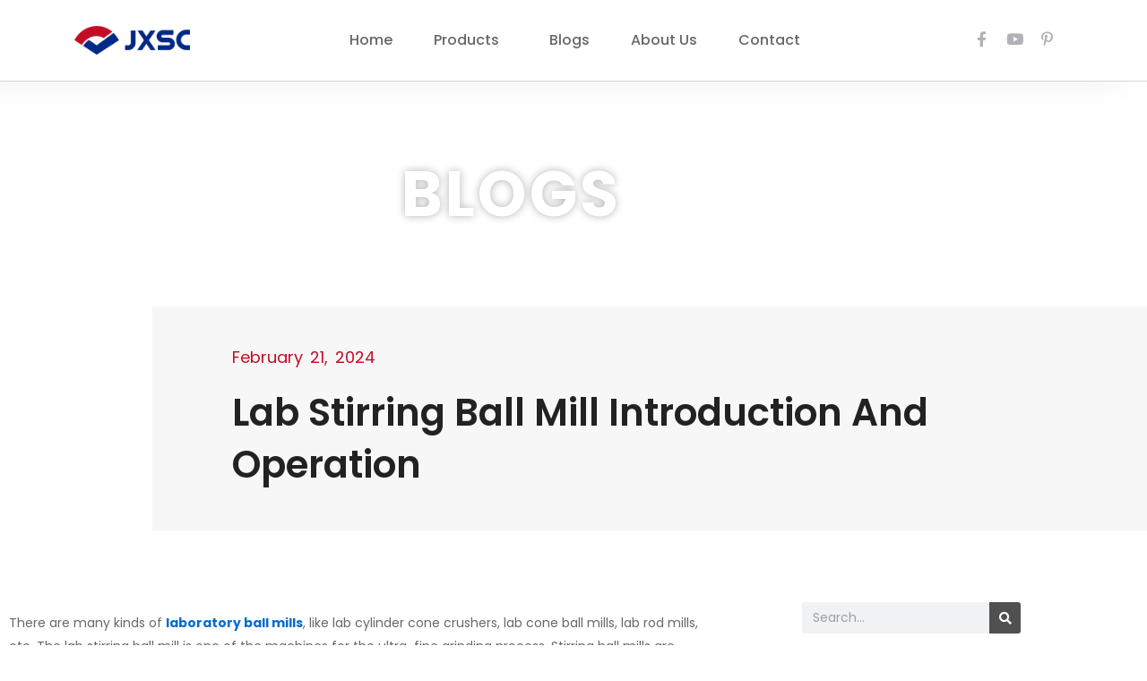

--- FILE ---
content_type: text/html; charset=UTF-8
request_url: https://www.jxscmining.net/blogs/lab-stirring-ball-mill-introduction-and-operation/
body_size: 35120
content:
<!DOCTYPE html>
<html lang="en-US">
<head>
<meta charset="UTF-8">
<meta name="viewport" content="width=device-width, initial-scale=1">
<link rel="profile" href="https://gmpg.org/xfn/11"> 
<meta name='robots' content='index, follow, max-image-preview:large, max-snippet:-1, max-video-preview:-1' />
<script data-no-defer="1" data-ezscrex="false" data-cfasync="false" data-pagespeed-no-defer data-cookieconsent="ignore">
var ctPublicFunctions = {"_ajax_nonce":"b429c79b46","_rest_nonce":"59ad8ff6b9","_ajax_url":"\/wp-admin\/admin-ajax.php","_rest_url":"https:\/\/www.jxscmining.net\/wp-json\/","data__cookies_type":"none","data__ajax_type":"rest","data__bot_detector_enabled":"1","data__frontend_data_log_enabled":1,"cookiePrefix":"","wprocket_detected":false,"host_url":"www.jxscmining.net","text__ee_click_to_select":"Click to select the whole data","text__ee_original_email":"The complete one is","text__ee_got_it":"Got it","text__ee_blocked":"Blocked","text__ee_cannot_connect":"Cannot connect","text__ee_cannot_decode":"Can not decode email. Unknown reason","text__ee_email_decoder":"CleanTalk email decoder","text__ee_wait_for_decoding":"The magic is on the way!","text__ee_decoding_process":"Please wait a few seconds while we decode the contact data."}
</script>
<script data-no-defer="1" data-ezscrex="false" data-cfasync="false" data-pagespeed-no-defer data-cookieconsent="ignore">
var ctPublic = {"_ajax_nonce":"b429c79b46","settings__forms__check_internal":"0","settings__forms__check_external":"0","settings__forms__force_protection":0,"settings__forms__search_test":"1","settings__forms__wc_add_to_cart":"0","settings__data__bot_detector_enabled":"1","settings__sfw__anti_crawler":0,"blog_home":"https:\/\/www.jxscmining.net\/","pixel__setting":"3","pixel__enabled":true,"pixel__url":null,"data__email_check_before_post":"1","data__email_check_exist_post":0,"data__cookies_type":"none","data__key_is_ok":true,"data__visible_fields_required":true,"wl_brandname":"Anti-Spam by CleanTalk","wl_brandname_short":"CleanTalk","ct_checkjs_key":"af943f80804b88d1da67e8164771f6bd564d03c342e1abda876e8ae8f983e772","emailEncoderPassKey":"9abdbfffe456df919c687575f45a52a5","bot_detector_forms_excluded":"W10=","advancedCacheExists":false,"varnishCacheExists":false,"wc_ajax_add_to_cart":false}
</script>
<!-- This site is optimized with the Yoast SEO plugin v26.8 - https://yoast.com/product/yoast-seo-wordpress/ -->
<title>Lab Stirring Ball Mill Introduction And Operation - JXSC Mining</title>
<meta name="description" content="Stirring ball mills are composed of stationary grinding cylinders fill with small-diameter grinding media, mixing devices, and other devices." />
<link rel="canonical" href="https://www.jxscmining.net/blogs/lab-stirring-ball-mill-introduction-and-operation/" />
<meta property="og:locale" content="en_US" />
<meta property="og:type" content="article" />
<meta property="og:title" content="Lab Stirring Ball Mill Introduction And Operation - JXSC Mining" />
<meta property="og:description" content="Stirring ball mills are composed of stationary grinding cylinders fill with small-diameter grinding media, mixing devices, and other devices." />
<meta property="og:url" content="https://www.jxscmining.net/blogs/lab-stirring-ball-mill-introduction-and-operation/" />
<meta property="og:site_name" content="JXSC Mining" />
<meta property="article:publisher" content="https://www.facebook.com/jxscminingequipment/?notif_id=1665594777354267&amp;notif_t=page_fan&amp;ref=notif" />
<meta property="article:published_time" content="2024-02-21T06:56:22+00:00" />
<meta property="article:modified_time" content="2024-02-21T07:28:30+00:00" />
<meta property="og:image" content="https://www.jxscmining.net/wp-content/uploads/2024/02/Lab-Ball-Mill.jpg" />
<meta property="og:image:width" content="650" />
<meta property="og:image:height" content="433" />
<meta property="og:image:type" content="image/jpeg" />
<meta name="author" content="jxscmining" />
<meta name="twitter:card" content="summary_large_image" />
<meta name="twitter:label1" content="Written by" />
<meta name="twitter:data1" content="jxscmining" />
<meta name="twitter:label2" content="Est. reading time" />
<meta name="twitter:data2" content="4 minutes" />
<script type="application/ld+json" class="yoast-schema-graph">{"@context":"https://schema.org","@graph":[{"@type":"Article","@id":"https://www.jxscmining.net/blogs/lab-stirring-ball-mill-introduction-and-operation/#article","isPartOf":{"@id":"https://www.jxscmining.net/blogs/lab-stirring-ball-mill-introduction-and-operation/"},"author":{"name":"jxscmining","@id":"https://www.jxscmining.net/#/schema/person/5af36cb0d59dc998692f9e94aaf74d01"},"headline":"Lab Stirring Ball Mill Introduction And Operation","datePublished":"2024-02-21T06:56:22+00:00","dateModified":"2024-02-21T07:28:30+00:00","mainEntityOfPage":{"@id":"https://www.jxscmining.net/blogs/lab-stirring-ball-mill-introduction-and-operation/"},"wordCount":808,"commentCount":0,"publisher":{"@id":"https://www.jxscmining.net/#organization"},"image":{"@id":"https://www.jxscmining.net/blogs/lab-stirring-ball-mill-introduction-and-operation/#primaryimage"},"thumbnailUrl":"https://www.jxscmining.net/wp-content/uploads/2024/02/Lab-Ball-Mill.jpg","keywords":["Lab Stirring Ball Mill Operation"],"articleSection":["Blogs"],"inLanguage":"en-US","potentialAction":[{"@type":"CommentAction","name":"Comment","target":["https://www.jxscmining.net/blogs/lab-stirring-ball-mill-introduction-and-operation/#respond"]}]},{"@type":"WebPage","@id":"https://www.jxscmining.net/blogs/lab-stirring-ball-mill-introduction-and-operation/","url":"https://www.jxscmining.net/blogs/lab-stirring-ball-mill-introduction-and-operation/","name":"Lab Stirring Ball Mill Introduction And Operation - JXSC Mining","isPartOf":{"@id":"https://www.jxscmining.net/#website"},"primaryImageOfPage":{"@id":"https://www.jxscmining.net/blogs/lab-stirring-ball-mill-introduction-and-operation/#primaryimage"},"image":{"@id":"https://www.jxscmining.net/blogs/lab-stirring-ball-mill-introduction-and-operation/#primaryimage"},"thumbnailUrl":"https://www.jxscmining.net/wp-content/uploads/2024/02/Lab-Ball-Mill.jpg","datePublished":"2024-02-21T06:56:22+00:00","dateModified":"2024-02-21T07:28:30+00:00","description":"Stirring ball mills are composed of stationary grinding cylinders fill with small-diameter grinding media, mixing devices, and other devices.","breadcrumb":{"@id":"https://www.jxscmining.net/blogs/lab-stirring-ball-mill-introduction-and-operation/#breadcrumb"},"inLanguage":"en-US","potentialAction":[{"@type":"ReadAction","target":["https://www.jxscmining.net/blogs/lab-stirring-ball-mill-introduction-and-operation/"]}]},{"@type":"ImageObject","inLanguage":"en-US","@id":"https://www.jxscmining.net/blogs/lab-stirring-ball-mill-introduction-and-operation/#primaryimage","url":"https://www.jxscmining.net/wp-content/uploads/2024/02/Lab-Ball-Mill.jpg","contentUrl":"https://www.jxscmining.net/wp-content/uploads/2024/02/Lab-Ball-Mill.jpg","width":650,"height":433,"caption":"Lab Ball Mill"},{"@type":"BreadcrumbList","@id":"https://www.jxscmining.net/blogs/lab-stirring-ball-mill-introduction-and-operation/#breadcrumb","itemListElement":[{"@type":"ListItem","position":1,"name":"首页","item":"https://www.jxscmining.net/"},{"@type":"ListItem","position":2,"name":"Lab Stirring Ball Mill Introduction And Operation"}]},{"@type":"WebSite","@id":"https://www.jxscmining.net/#website","url":"https://www.jxscmining.net/","name":"JXSC Mining","description":"laboratory Mineral Processing Equipment Manufacturer","publisher":{"@id":"https://www.jxscmining.net/#organization"},"potentialAction":[{"@type":"SearchAction","target":{"@type":"EntryPoint","urlTemplate":"https://www.jxscmining.net/?s={search_term_string}"},"query-input":{"@type":"PropertyValueSpecification","valueRequired":true,"valueName":"search_term_string"}}],"inLanguage":"en-US"},{"@type":"Organization","@id":"https://www.jxscmining.net/#organization","name":"JXSC Mining","url":"https://www.jxscmining.net/","logo":{"@type":"ImageObject","inLanguage":"en-US","@id":"https://www.jxscmining.net/#/schema/logo/image/","url":"https://www.jxscmining.net/wp-content/uploads/2023/06/cropped-JXSC-logo-2.png","contentUrl":"https://www.jxscmining.net/wp-content/uploads/2023/06/cropped-JXSC-logo-2.png","width":300,"height":74,"caption":"JXSC Mining"},"image":{"@id":"https://www.jxscmining.net/#/schema/logo/image/"},"sameAs":["https://www.facebook.com/jxscminingequipment/?notif_id=1665594777354267&notif_t=page_fan&ref=notif"]},{"@type":"Person","@id":"https://www.jxscmining.net/#/schema/person/5af36cb0d59dc998692f9e94aaf74d01","name":"jxscmining","image":{"@type":"ImageObject","inLanguage":"en-US","@id":"https://www.jxscmining.net/#/schema/person/image/","url":"https://secure.gravatar.com/avatar/a78ec10fb659bb2099ff845921dcc62bce9151605f6871d4a476b4d4d9242626?s=96&d=mm&r=g","contentUrl":"https://secure.gravatar.com/avatar/a78ec10fb659bb2099ff845921dcc62bce9151605f6871d4a476b4d4d9242626?s=96&d=mm&r=g","caption":"jxscmining"},"sameAs":["https://www.jxscmining.net"],"url":"https://www.jxscmining.net/author/jxscmining/"}]}</script>
<!-- / Yoast SEO plugin. -->
<link rel='dns-prefetch' href='//www.jxscmining.net' />
<link rel='dns-prefetch' href='//fd.cleantalk.org' />
<link rel='dns-prefetch' href='//fonts.googleapis.com' />
<link rel="alternate" type="application/rss+xml" title="JXSC Mining &raquo; Feed" href="https://www.jxscmining.net/feed/" />
<link rel="alternate" type="application/rss+xml" title="JXSC Mining &raquo; Comments Feed" href="https://www.jxscmining.net/comments/feed/" />
<link rel="alternate" type="application/rss+xml" title="JXSC Mining &raquo; Lab Stirring Ball Mill Introduction And Operation Comments Feed" href="https://www.jxscmining.net/blogs/lab-stirring-ball-mill-introduction-and-operation/feed/" />
<link rel="alternate" title="oEmbed (JSON)" type="application/json+oembed" href="https://www.jxscmining.net/wp-json/oembed/1.0/embed?url=https%3A%2F%2Fwww.jxscmining.net%2Fblogs%2Flab-stirring-ball-mill-introduction-and-operation%2F" />
<link rel="alternate" title="oEmbed (XML)" type="text/xml+oembed" href="https://www.jxscmining.net/wp-json/oembed/1.0/embed?url=https%3A%2F%2Fwww.jxscmining.net%2Fblogs%2Flab-stirring-ball-mill-introduction-and-operation%2F&#038;format=xml" />
<style id='wp-img-auto-sizes-contain-inline-css'>
img:is([sizes=auto i],[sizes^="auto," i]){contain-intrinsic-size:3000px 1500px}
/*# sourceURL=wp-img-auto-sizes-contain-inline-css */
</style>
<!-- <link rel='stylesheet' id='astra-theme-css-css' href='https://www.jxscmining.net/wp-content/themes/astra/assets/css/minified/main.min.css?ver=4.12.1' media='all' /> -->
<link rel="stylesheet" type="text/css" href="//www.jxscmining.net/wp-content/cache/wpfc-minified/fpusm93c/g4y77.css" media="all"/>
<style id='astra-theme-css-inline-css'>
:root{--ast-post-nav-space:0;--ast-container-default-xlg-padding:3em;--ast-container-default-lg-padding:3em;--ast-container-default-slg-padding:2em;--ast-container-default-md-padding:3em;--ast-container-default-sm-padding:3em;--ast-container-default-xs-padding:2.4em;--ast-container-default-xxs-padding:1.8em;--ast-code-block-background:#ECEFF3;--ast-comment-inputs-background:#F9FAFB;--ast-normal-container-width:1200px;--ast-narrow-container-width:750px;--ast-blog-title-font-weight:normal;--ast-blog-meta-weight:inherit;--ast-global-color-primary:var(--ast-global-color-5);--ast-global-color-secondary:var(--ast-global-color-4);--ast-global-color-alternate-background:var(--ast-global-color-7);--ast-global-color-subtle-background:var(--ast-global-color-6);--ast-bg-style-guide:var( --ast-global-color-secondary,--ast-global-color-5 );--ast-shadow-style-guide:0px 0px 4px 0 #00000057;--ast-global-dark-bg-style:#fff;--ast-global-dark-lfs:#fbfbfb;--ast-widget-bg-color:#fafafa;--ast-wc-container-head-bg-color:#fbfbfb;--ast-title-layout-bg:#eeeeee;--ast-search-border-color:#e7e7e7;--ast-lifter-hover-bg:#e6e6e6;--ast-gallery-block-color:#000;--srfm-color-input-label:var(--ast-global-color-2);}html{font-size:100%;}a{color:var(--ast-global-color-0);}a:hover,a:focus{color:var(--ast-global-color-1);}body,button,input,select,textarea,.ast-button,.ast-custom-button{font-family:-apple-system,BlinkMacSystemFont,Segoe UI,Roboto,Oxygen-Sans,Ubuntu,Cantarell,Helvetica Neue,sans-serif;font-weight:400;font-size:16px;font-size:1rem;line-height:var(--ast-body-line-height,1.65em);}blockquote{color:var(--ast-global-color-3);}h1,h2,h3,h4,h5,h6,.entry-content :where(h1,h2,h3,h4,h5,h6),.site-title,.site-title a{font-weight:600;}.ast-site-identity .site-title a{color:var(--ast-global-color-2);}.site-title{font-size:25px;font-size:1.5625rem;display:block;}header .custom-logo-link img{max-width:105px;width:105px;}.astra-logo-svg{width:105px;}.site-header .site-description{font-size:15px;font-size:0.9375rem;display:none;}.entry-title{font-size:26px;font-size:1.625rem;}.archive .ast-article-post .ast-article-inner,.blog .ast-article-post .ast-article-inner,.archive .ast-article-post .ast-article-inner:hover,.blog .ast-article-post .ast-article-inner:hover{overflow:hidden;}h1,.entry-content :where(h1){font-size:40px;font-size:2.5rem;font-weight:600;line-height:1.4em;}h2,.entry-content :where(h2){font-size:32px;font-size:2rem;font-weight:600;line-height:1.3em;}h3,.entry-content :where(h3){font-size:26px;font-size:1.625rem;font-weight:600;line-height:1.3em;}h4,.entry-content :where(h4){font-size:24px;font-size:1.5rem;line-height:1.2em;font-weight:600;}h5,.entry-content :where(h5){font-size:20px;font-size:1.25rem;line-height:1.2em;font-weight:600;}h6,.entry-content :where(h6){font-size:16px;font-size:1rem;line-height:1.25em;font-weight:600;}::selection{background-color:var(--ast-global-color-0);color:#ffffff;}body,h1,h2,h3,h4,h5,h6,.entry-title a,.entry-content :where(h1,h2,h3,h4,h5,h6){color:var(--ast-global-color-3);}.tagcloud a:hover,.tagcloud a:focus,.tagcloud a.current-item{color:#ffffff;border-color:var(--ast-global-color-0);background-color:var(--ast-global-color-0);}input:focus,input[type="text"]:focus,input[type="email"]:focus,input[type="url"]:focus,input[type="password"]:focus,input[type="reset"]:focus,input[type="search"]:focus,textarea:focus{border-color:var(--ast-global-color-0);}input[type="radio"]:checked,input[type=reset],input[type="checkbox"]:checked,input[type="checkbox"]:hover:checked,input[type="checkbox"]:focus:checked,input[type=range]::-webkit-slider-thumb{border-color:var(--ast-global-color-0);background-color:var(--ast-global-color-0);box-shadow:none;}.site-footer a:hover + .post-count,.site-footer a:focus + .post-count{background:var(--ast-global-color-0);border-color:var(--ast-global-color-0);}.single .nav-links .nav-previous,.single .nav-links .nav-next{color:var(--ast-global-color-0);}.entry-meta,.entry-meta *{line-height:1.45;color:var(--ast-global-color-0);}.entry-meta a:not(.ast-button):hover,.entry-meta a:not(.ast-button):hover *,.entry-meta a:not(.ast-button):focus,.entry-meta a:not(.ast-button):focus *,.page-links > .page-link,.page-links .page-link:hover,.post-navigation a:hover{color:var(--ast-global-color-1);}#cat option,.secondary .calendar_wrap thead a,.secondary .calendar_wrap thead a:visited{color:var(--ast-global-color-0);}.secondary .calendar_wrap #today,.ast-progress-val span{background:var(--ast-global-color-0);}.secondary a:hover + .post-count,.secondary a:focus + .post-count{background:var(--ast-global-color-0);border-color:var(--ast-global-color-0);}.calendar_wrap #today > a{color:#ffffff;}.page-links .page-link,.single .post-navigation a{color:var(--ast-global-color-0);}.ast-search-menu-icon .search-form button.search-submit{padding:0 4px;}.ast-search-menu-icon form.search-form{padding-right:0;}.ast-search-menu-icon.slide-search input.search-field{width:0;}.ast-header-search .ast-search-menu-icon.ast-dropdown-active .search-form,.ast-header-search .ast-search-menu-icon.ast-dropdown-active .search-field:focus{transition:all 0.2s;}.search-form input.search-field:focus{outline:none;}.ast-archive-title{color:var(--ast-global-color-2);}.widget-title,.widget .wp-block-heading{font-size:22px;font-size:1.375rem;color:var(--ast-global-color-2);}.single .ast-author-details .author-title{color:var(--ast-global-color-1);}.ast-single-post .entry-content a,.ast-comment-content a:not(.ast-comment-edit-reply-wrap a){text-decoration:underline;}.ast-single-post .wp-block-button .wp-block-button__link,.ast-single-post .elementor-widget-button .elementor-button,.ast-single-post .entry-content .uagb-tab a,.ast-single-post .entry-content .uagb-ifb-cta a,.ast-single-post .entry-content .wp-block-uagb-buttons a,.ast-single-post .entry-content .uabb-module-content a,.ast-single-post .entry-content .uagb-post-grid a,.ast-single-post .entry-content .uagb-timeline a,.ast-single-post .entry-content .uagb-toc__wrap a,.ast-single-post .entry-content .uagb-taxomony-box a,.entry-content .wp-block-latest-posts > li > a,.ast-single-post .entry-content .wp-block-file__button,a.ast-post-filter-single,.ast-single-post .wp-block-buttons .wp-block-button.is-style-outline .wp-block-button__link,.ast-single-post .ast-comment-content .comment-reply-link,.ast-single-post .ast-comment-content .comment-edit-link{text-decoration:none;}.ast-search-menu-icon.slide-search a:focus-visible:focus-visible,.astra-search-icon:focus-visible,#close:focus-visible,a:focus-visible,.ast-menu-toggle:focus-visible,.site .skip-link:focus-visible,.wp-block-loginout input:focus-visible,.wp-block-search.wp-block-search__button-inside .wp-block-search__inside-wrapper,.ast-header-navigation-arrow:focus-visible,.ast-orders-table__row .ast-orders-table__cell:focus-visible,a#ast-apply-coupon:focus-visible,#ast-apply-coupon:focus-visible,#close:focus-visible,.button.search-submit:focus-visible,#search_submit:focus,.normal-search:focus-visible,.ast-header-account-wrap:focus-visible,.astra-cart-drawer-close:focus,.ast-single-variation:focus,.ast-button:focus,.ast-builder-button-wrap:has(.ast-custom-button-link:focus),.ast-builder-button-wrap .ast-custom-button-link:focus{outline-style:dotted;outline-color:inherit;outline-width:thin;}input:focus,input[type="text"]:focus,input[type="email"]:focus,input[type="url"]:focus,input[type="password"]:focus,input[type="reset"]:focus,input[type="search"]:focus,input[type="number"]:focus,textarea:focus,.wp-block-search__input:focus,[data-section="section-header-mobile-trigger"] .ast-button-wrap .ast-mobile-menu-trigger-minimal:focus,.ast-mobile-popup-drawer.active .menu-toggle-close:focus,#ast-scroll-top:focus,#coupon_code:focus,#ast-coupon-code:focus{border-style:dotted;border-color:inherit;border-width:thin;}input{outline:none;}.ast-logo-title-inline .site-logo-img{padding-right:1em;}.site-logo-img img{ transition:all 0.2s linear;}body .ast-oembed-container *{position:absolute;top:0;width:100%;height:100%;left:0;}body .wp-block-embed-pocket-casts .ast-oembed-container *{position:unset;}.ast-single-post-featured-section + article {margin-top: 2em;}.site-content .ast-single-post-featured-section img {width: 100%;overflow: hidden;object-fit: cover;}.site > .ast-single-related-posts-container {margin-top: 0;}@media (min-width: 922px) {.ast-desktop .ast-container--narrow {max-width: var(--ast-narrow-container-width);margin: 0 auto;}}.ast-page-builder-template .hentry {margin: 0;}.ast-page-builder-template .site-content > .ast-container {max-width: 100%;padding: 0;}.ast-page-builder-template .site .site-content #primary {padding: 0;margin: 0;}.ast-page-builder-template .no-results {text-align: center;margin: 4em auto;}.ast-page-builder-template .ast-pagination {padding: 2em;}.ast-page-builder-template .entry-header.ast-no-title.ast-no-thumbnail {margin-top: 0;}.ast-page-builder-template .entry-header.ast-header-without-markup {margin-top: 0;margin-bottom: 0;}.ast-page-builder-template .entry-header.ast-no-title.ast-no-meta {margin-bottom: 0;}.ast-page-builder-template.single .post-navigation {padding-bottom: 2em;}.ast-page-builder-template.single-post .site-content > .ast-container {max-width: 100%;}.ast-page-builder-template .entry-header {margin-top: 2em;margin-left: auto;margin-right: auto;}.ast-page-builder-template .ast-archive-description {margin: 2em auto 0;padding-left: 20px;padding-right: 20px;}.ast-page-builder-template .ast-row {margin-left: 0;margin-right: 0;}.single.ast-page-builder-template .entry-header + .entry-content,.single.ast-page-builder-template .ast-single-entry-banner + .site-content article .entry-content {margin-bottom: 2em;}@media(min-width: 921px) {.ast-page-builder-template.archive.ast-right-sidebar .ast-row article,.ast-page-builder-template.archive.ast-left-sidebar .ast-row article {padding-left: 0;padding-right: 0;}}@media (max-width:921.9px){#ast-desktop-header{display:none;}}@media (min-width:922px){#ast-mobile-header{display:none;}}@media( max-width: 420px ) {.single .nav-links .nav-previous,.single .nav-links .nav-next {width: 100%;text-align: center;}}.wp-block-buttons.aligncenter{justify-content:center;}@media (max-width:921px){.ast-theme-transparent-header #primary,.ast-theme-transparent-header #secondary{padding:0;}}@media (max-width:921px){.ast-plain-container.ast-no-sidebar #primary{padding:0;}}.ast-plain-container.ast-no-sidebar #primary{margin-top:0;margin-bottom:0;}@media (min-width:1200px){.ast-plain-container.ast-no-sidebar #primary{margin-top:60px;margin-bottom:60px;}}.wp-block-button.is-style-outline .wp-block-button__link{border-color:var(--ast-global-color-0);}div.wp-block-button.is-style-outline > .wp-block-button__link:not(.has-text-color),div.wp-block-button.wp-block-button__link.is-style-outline:not(.has-text-color){color:var(--ast-global-color-0);}.wp-block-button.is-style-outline .wp-block-button__link:hover,.wp-block-buttons .wp-block-button.is-style-outline .wp-block-button__link:focus,.wp-block-buttons .wp-block-button.is-style-outline > .wp-block-button__link:not(.has-text-color):hover,.wp-block-buttons .wp-block-button.wp-block-button__link.is-style-outline:not(.has-text-color):hover{color:#ffffff;background-color:var(--ast-global-color-1);border-color:var(--ast-global-color-1);}.post-page-numbers.current .page-link,.ast-pagination .page-numbers.current{color:#ffffff;border-color:var(--ast-global-color-0);background-color:var(--ast-global-color-0);}.wp-block-button.is-style-outline .wp-block-button__link.wp-element-button,.ast-outline-button{border-color:var(--ast-global-color-0);font-family:inherit;font-weight:500;font-size:16px;font-size:1rem;line-height:1em;}.wp-block-buttons .wp-block-button.is-style-outline > .wp-block-button__link:not(.has-text-color),.wp-block-buttons .wp-block-button.wp-block-button__link.is-style-outline:not(.has-text-color),.ast-outline-button{color:var(--ast-global-color-0);}.wp-block-button.is-style-outline .wp-block-button__link:hover,.wp-block-buttons .wp-block-button.is-style-outline .wp-block-button__link:focus,.wp-block-buttons .wp-block-button.is-style-outline > .wp-block-button__link:not(.has-text-color):hover,.wp-block-buttons .wp-block-button.wp-block-button__link.is-style-outline:not(.has-text-color):hover,.ast-outline-button:hover,.ast-outline-button:focus,.wp-block-uagb-buttons-child .uagb-buttons-repeater.ast-outline-button:hover,.wp-block-uagb-buttons-child .uagb-buttons-repeater.ast-outline-button:focus{color:#ffffff;background-color:var(--ast-global-color-1);border-color:var(--ast-global-color-1);}.wp-block-button .wp-block-button__link.wp-element-button.is-style-outline:not(.has-background),.wp-block-button.is-style-outline>.wp-block-button__link.wp-element-button:not(.has-background),.ast-outline-button{background-color:transparent;}.entry-content[data-ast-blocks-layout] > figure{margin-bottom:1em;}h1.widget-title{font-weight:600;}h2.widget-title{font-weight:600;}h3.widget-title{font-weight:600;}.elementor-widget-container .elementor-loop-container .e-loop-item[data-elementor-type="loop-item"]{width:100%;}#page{display:flex;flex-direction:column;min-height:100vh;}.ast-404-layout-1 h1.page-title{color:var(--ast-global-color-2);}.single .post-navigation a{line-height:1em;height:inherit;}.error-404 .page-sub-title{font-size:1.5rem;font-weight:inherit;}.search .site-content .content-area .search-form{margin-bottom:0;}#page .site-content{flex-grow:1;}.widget{margin-bottom:1.25em;}#secondary li{line-height:1.5em;}#secondary .wp-block-group h2{margin-bottom:0.7em;}#secondary h2{font-size:1.7rem;}.ast-separate-container .ast-article-post,.ast-separate-container .ast-article-single,.ast-separate-container .comment-respond{padding:3em;}.ast-separate-container .ast-article-single .ast-article-single{padding:0;}.ast-article-single .wp-block-post-template-is-layout-grid{padding-left:0;}.ast-separate-container .comments-title,.ast-narrow-container .comments-title{padding:1.5em 2em;}.ast-page-builder-template .comment-form-textarea,.ast-comment-formwrap .ast-grid-common-col{padding:0;}.ast-comment-formwrap{padding:0;display:inline-flex;column-gap:20px;width:100%;margin-left:0;margin-right:0;}.comments-area textarea#comment:focus,.comments-area textarea#comment:active,.comments-area .ast-comment-formwrap input[type="text"]:focus,.comments-area .ast-comment-formwrap input[type="text"]:active {box-shadow:none;outline:none;}.archive.ast-page-builder-template .entry-header{margin-top:2em;}.ast-page-builder-template .ast-comment-formwrap{width:100%;}.entry-title{margin-bottom:0.5em;}.ast-archive-description p{font-size:inherit;font-weight:inherit;line-height:inherit;}.ast-separate-container .ast-comment-list li.depth-1,.hentry{margin-bottom:2em;}@media (min-width:921px){.ast-left-sidebar.ast-page-builder-template #secondary,.archive.ast-right-sidebar.ast-page-builder-template .site-main{padding-left:20px;padding-right:20px;}}@media (max-width:544px){.ast-comment-formwrap.ast-row{column-gap:10px;display:inline-block;}#ast-commentform .ast-grid-common-col{position:relative;width:100%;}}@media (min-width:1201px){.ast-separate-container .ast-article-post,.ast-separate-container .ast-article-single,.ast-separate-container .ast-author-box,.ast-separate-container .ast-404-layout-1,.ast-separate-container .no-results{padding:3em;}}@media (max-width:921px){.ast-left-sidebar #content > .ast-container{display:flex;flex-direction:column-reverse;width:100%;}}@media (min-width:922px){.ast-separate-container.ast-right-sidebar #primary,.ast-separate-container.ast-left-sidebar #primary{border:0;}.search-no-results.ast-separate-container #primary{margin-bottom:4em;}}.wp-block-button .wp-block-button__link{color:#ffffff;}.wp-block-button .wp-block-button__link:hover,.wp-block-button .wp-block-button__link:focus{color:#ffffff;background-color:var(--ast-global-color-1);border-color:var(--ast-global-color-1);}.elementor-widget-heading h1.elementor-heading-title{line-height:1.4em;}.elementor-widget-heading h2.elementor-heading-title{line-height:1.3em;}.elementor-widget-heading h3.elementor-heading-title{line-height:1.3em;}.elementor-widget-heading h4.elementor-heading-title{line-height:1.2em;}.elementor-widget-heading h5.elementor-heading-title{line-height:1.2em;}.elementor-widget-heading h6.elementor-heading-title{line-height:1.25em;}.wp-block-button .wp-block-button__link,.wp-block-search .wp-block-search__button,body .wp-block-file .wp-block-file__button{border-color:var(--ast-global-color-0);background-color:var(--ast-global-color-0);color:#ffffff;font-family:inherit;font-weight:500;line-height:1em;font-size:16px;font-size:1rem;padding-top:15px;padding-right:30px;padding-bottom:15px;padding-left:30px;}@media (max-width:921px){.wp-block-button .wp-block-button__link,.wp-block-search .wp-block-search__button,body .wp-block-file .wp-block-file__button{padding-top:14px;padding-right:28px;padding-bottom:14px;padding-left:28px;}}@media (max-width:544px){.wp-block-button .wp-block-button__link,.wp-block-search .wp-block-search__button,body .wp-block-file .wp-block-file__button{padding-top:12px;padding-right:24px;padding-bottom:12px;padding-left:24px;}}.menu-toggle,button,.ast-button,.ast-custom-button,.button,input#submit,input[type="button"],input[type="submit"],input[type="reset"],form[CLASS*="wp-block-search__"].wp-block-search .wp-block-search__inside-wrapper .wp-block-search__button,body .wp-block-file .wp-block-file__button,.search .search-submit{border-style:solid;border-top-width:0;border-right-width:0;border-left-width:0;border-bottom-width:0;color:#ffffff;border-color:var(--ast-global-color-0);background-color:var(--ast-global-color-0);padding-top:15px;padding-right:30px;padding-bottom:15px;padding-left:30px;font-family:inherit;font-weight:500;font-size:16px;font-size:1rem;line-height:1em;}button:focus,.menu-toggle:hover,button:hover,.ast-button:hover,.ast-custom-button:hover .button:hover,.ast-custom-button:hover ,input[type=reset]:hover,input[type=reset]:focus,input#submit:hover,input#submit:focus,input[type="button"]:hover,input[type="button"]:focus,input[type="submit"]:hover,input[type="submit"]:focus,form[CLASS*="wp-block-search__"].wp-block-search .wp-block-search__inside-wrapper .wp-block-search__button:hover,form[CLASS*="wp-block-search__"].wp-block-search .wp-block-search__inside-wrapper .wp-block-search__button:focus,body .wp-block-file .wp-block-file__button:hover,body .wp-block-file .wp-block-file__button:focus{color:#ffffff;background-color:var(--ast-global-color-1);border-color:var(--ast-global-color-1);}form[CLASS*="wp-block-search__"].wp-block-search .wp-block-search__inside-wrapper .wp-block-search__button.has-icon{padding-top:calc(15px - 3px);padding-right:calc(30px - 3px);padding-bottom:calc(15px - 3px);padding-left:calc(30px - 3px);}@media (max-width:921px){.menu-toggle,button,.ast-button,.ast-custom-button,.button,input#submit,input[type="button"],input[type="submit"],input[type="reset"],form[CLASS*="wp-block-search__"].wp-block-search .wp-block-search__inside-wrapper .wp-block-search__button,body .wp-block-file .wp-block-file__button,.search .search-submit{padding-top:14px;padding-right:28px;padding-bottom:14px;padding-left:28px;}}@media (max-width:544px){.menu-toggle,button,.ast-button,.ast-custom-button,.button,input#submit,input[type="button"],input[type="submit"],input[type="reset"],form[CLASS*="wp-block-search__"].wp-block-search .wp-block-search__inside-wrapper .wp-block-search__button,body .wp-block-file .wp-block-file__button,.search .search-submit{padding-top:12px;padding-right:24px;padding-bottom:12px;padding-left:24px;}}@media (max-width:921px){.ast-mobile-header-stack .main-header-bar .ast-search-menu-icon{display:inline-block;}.ast-header-break-point.ast-header-custom-item-outside .ast-mobile-header-stack .main-header-bar .ast-search-icon{margin:0;}.ast-comment-avatar-wrap img{max-width:2.5em;}.ast-comment-meta{padding:0 1.8888em 1.3333em;}.ast-separate-container .ast-comment-list li.depth-1{padding:1.5em 2.14em;}.ast-separate-container .comment-respond{padding:2em 2.14em;}}@media (min-width:544px){.ast-container{max-width:100%;}}@media (max-width:544px){.ast-separate-container .ast-article-post,.ast-separate-container .ast-article-single,.ast-separate-container .comments-title,.ast-separate-container .ast-archive-description{padding:1.5em 1em;}.ast-separate-container #content .ast-container{padding-left:0.54em;padding-right:0.54em;}.ast-separate-container .ast-comment-list .bypostauthor{padding:.5em;}.ast-search-menu-icon.ast-dropdown-active .search-field{width:170px;}} #ast-mobile-header .ast-site-header-cart-li a{pointer-events:none;}@media (min-width:545px){.ast-page-builder-template .comments-area,.single.ast-page-builder-template .entry-header,.single.ast-page-builder-template .post-navigation,.single.ast-page-builder-template .ast-single-related-posts-container{max-width:1240px;margin-left:auto;margin-right:auto;}}.ast-separate-container{background-color:var(--ast-global-color-4);}@media (max-width:921px){.site-title{display:block;}.site-header .site-description{display:none;}h1,.entry-content :where(h1){font-size:30px;}h2,.entry-content :where(h2){font-size:25px;}h3,.entry-content :where(h3){font-size:20px;}}@media (max-width:544px){.site-title{display:block;}.site-header .site-description{display:none;}h1,.entry-content :where(h1){font-size:30px;}h2,.entry-content :where(h2){font-size:25px;}h3,.entry-content :where(h3){font-size:20px;}}@media (max-width:921px){html{font-size:91.2%;}}@media (max-width:544px){html{font-size:91.2%;}}@media (min-width:922px){.ast-container{max-width:1240px;}}@media (min-width:922px){.site-content .ast-container{display:flex;}}@media (max-width:921px){.site-content .ast-container{flex-direction:column;}}@media (min-width:922px){.main-header-menu .sub-menu .menu-item.ast-left-align-sub-menu:hover > .sub-menu,.main-header-menu .sub-menu .menu-item.ast-left-align-sub-menu.focus > .sub-menu{margin-left:-0px;}}.site .comments-area{padding-bottom:3em;}.wp-block-file {display: flex;align-items: center;flex-wrap: wrap;justify-content: space-between;}.wp-block-pullquote {border: none;}.wp-block-pullquote blockquote::before {content: "\201D";font-family: "Helvetica",sans-serif;display: flex;transform: rotate( 180deg );font-size: 6rem;font-style: normal;line-height: 1;font-weight: bold;align-items: center;justify-content: center;}.has-text-align-right > blockquote::before {justify-content: flex-start;}.has-text-align-left > blockquote::before {justify-content: flex-end;}figure.wp-block-pullquote.is-style-solid-color blockquote {max-width: 100%;text-align: inherit;}:root {--wp--custom--ast-default-block-top-padding: 3em;--wp--custom--ast-default-block-right-padding: 3em;--wp--custom--ast-default-block-bottom-padding: 3em;--wp--custom--ast-default-block-left-padding: 3em;--wp--custom--ast-container-width: 1200px;--wp--custom--ast-content-width-size: 1200px;--wp--custom--ast-wide-width-size: calc(1200px + var(--wp--custom--ast-default-block-left-padding) + var(--wp--custom--ast-default-block-right-padding));}.ast-narrow-container {--wp--custom--ast-content-width-size: 750px;--wp--custom--ast-wide-width-size: 750px;}@media(max-width: 921px) {:root {--wp--custom--ast-default-block-top-padding: 3em;--wp--custom--ast-default-block-right-padding: 2em;--wp--custom--ast-default-block-bottom-padding: 3em;--wp--custom--ast-default-block-left-padding: 2em;}}@media(max-width: 544px) {:root {--wp--custom--ast-default-block-top-padding: 3em;--wp--custom--ast-default-block-right-padding: 1.5em;--wp--custom--ast-default-block-bottom-padding: 3em;--wp--custom--ast-default-block-left-padding: 1.5em;}}.entry-content > .wp-block-group,.entry-content > .wp-block-cover,.entry-content > .wp-block-columns {padding-top: var(--wp--custom--ast-default-block-top-padding);padding-right: var(--wp--custom--ast-default-block-right-padding);padding-bottom: var(--wp--custom--ast-default-block-bottom-padding);padding-left: var(--wp--custom--ast-default-block-left-padding);}.ast-plain-container.ast-no-sidebar .entry-content > .alignfull,.ast-page-builder-template .ast-no-sidebar .entry-content > .alignfull {margin-left: calc( -50vw + 50%);margin-right: calc( -50vw + 50%);max-width: 100vw;width: 100vw;}.ast-plain-container.ast-no-sidebar .entry-content .alignfull .alignfull,.ast-page-builder-template.ast-no-sidebar .entry-content .alignfull .alignfull,.ast-plain-container.ast-no-sidebar .entry-content .alignfull .alignwide,.ast-page-builder-template.ast-no-sidebar .entry-content .alignfull .alignwide,.ast-plain-container.ast-no-sidebar .entry-content .alignwide .alignfull,.ast-page-builder-template.ast-no-sidebar .entry-content .alignwide .alignfull,.ast-plain-container.ast-no-sidebar .entry-content .alignwide .alignwide,.ast-page-builder-template.ast-no-sidebar .entry-content .alignwide .alignwide,.ast-plain-container.ast-no-sidebar .entry-content .wp-block-column .alignfull,.ast-page-builder-template.ast-no-sidebar .entry-content .wp-block-column .alignfull,.ast-plain-container.ast-no-sidebar .entry-content .wp-block-column .alignwide,.ast-page-builder-template.ast-no-sidebar .entry-content .wp-block-column .alignwide {margin-left: auto;margin-right: auto;width: 100%;}[data-ast-blocks-layout] .wp-block-separator:not(.is-style-dots) {height: 0;}[data-ast-blocks-layout] .wp-block-separator {margin: 20px auto;}[data-ast-blocks-layout] .wp-block-separator:not(.is-style-wide):not(.is-style-dots) {max-width: 100px;}[data-ast-blocks-layout] .wp-block-separator.has-background {padding: 0;}.entry-content[data-ast-blocks-layout] > * {max-width: var(--wp--custom--ast-content-width-size);margin-left: auto;margin-right: auto;}.entry-content[data-ast-blocks-layout] > .alignwide {max-width: var(--wp--custom--ast-wide-width-size);}.entry-content[data-ast-blocks-layout] .alignfull {max-width: none;}.entry-content .wp-block-columns {margin-bottom: 0;}blockquote {margin: 1.5em;border-color: rgba(0,0,0,0.05);}.wp-block-quote:not(.has-text-align-right):not(.has-text-align-center) {border-left: 5px solid rgba(0,0,0,0.05);}.has-text-align-right > blockquote,blockquote.has-text-align-right {border-right: 5px solid rgba(0,0,0,0.05);}.has-text-align-left > blockquote,blockquote.has-text-align-left {border-left: 5px solid rgba(0,0,0,0.05);}.wp-block-site-tagline,.wp-block-latest-posts .read-more {margin-top: 15px;}.wp-block-loginout p label {display: block;}.wp-block-loginout p:not(.login-remember):not(.login-submit) input {width: 100%;}.wp-block-loginout input:focus {border-color: transparent;}.wp-block-loginout input:focus {outline: thin dotted;}.entry-content .wp-block-media-text .wp-block-media-text__content {padding: 0 0 0 8%;}.entry-content .wp-block-media-text.has-media-on-the-right .wp-block-media-text__content {padding: 0 8% 0 0;}.entry-content .wp-block-media-text.has-background .wp-block-media-text__content {padding: 8%;}.entry-content .wp-block-cover:not([class*="background-color"]):not(.has-text-color.has-link-color) .wp-block-cover__inner-container,.entry-content .wp-block-cover:not([class*="background-color"]) .wp-block-cover-image-text,.entry-content .wp-block-cover:not([class*="background-color"]) .wp-block-cover-text,.entry-content .wp-block-cover-image:not([class*="background-color"]) .wp-block-cover__inner-container,.entry-content .wp-block-cover-image:not([class*="background-color"]) .wp-block-cover-image-text,.entry-content .wp-block-cover-image:not([class*="background-color"]) .wp-block-cover-text {color: var(--ast-global-color-primary,var(--ast-global-color-5));}.wp-block-loginout .login-remember input {width: 1.1rem;height: 1.1rem;margin: 0 5px 4px 0;vertical-align: middle;}.wp-block-latest-posts > li > *:first-child,.wp-block-latest-posts:not(.is-grid) > li:first-child {margin-top: 0;}.entry-content > .wp-block-buttons,.entry-content > .wp-block-uagb-buttons {margin-bottom: 1.5em;}.wp-block-search__inside-wrapper .wp-block-search__input {padding: 0 10px;color: var(--ast-global-color-3);background: var(--ast-global-color-primary,var(--ast-global-color-5));border-color: var(--ast-border-color);}.wp-block-latest-posts .read-more {margin-bottom: 1.5em;}.wp-block-search__no-button .wp-block-search__inside-wrapper .wp-block-search__input {padding-top: 5px;padding-bottom: 5px;}.wp-block-latest-posts .wp-block-latest-posts__post-date,.wp-block-latest-posts .wp-block-latest-posts__post-author {font-size: 1rem;}.wp-block-latest-posts > li > *,.wp-block-latest-posts:not(.is-grid) > li {margin-top: 12px;margin-bottom: 12px;}.ast-page-builder-template .entry-content[data-ast-blocks-layout] > .alignwide:where(:not(.uagb-is-root-container):not(.spectra-is-root-container)) > * {max-width: var(--wp--custom--ast-wide-width-size);}.ast-page-builder-template .entry-content[data-ast-blocks-layout] > .inherit-container-width > *,.ast-page-builder-template .entry-content[data-ast-blocks-layout] > *:not(.wp-block-group):where(:not(.uagb-is-root-container):not(.spectra-is-root-container)) > *,.entry-content[data-ast-blocks-layout] > .wp-block-cover .wp-block-cover__inner-container {max-width: var(--wp--custom--ast-content-width-size) ;margin-left: auto;margin-right: auto;}.ast-page-builder-template .entry-content[data-ast-blocks-layout] > *,.ast-page-builder-template .entry-content[data-ast-blocks-layout] > .alignfull:where(:not(.wp-block-group):not(.uagb-is-root-container):not(.spectra-is-root-container)) > * {max-width: none;}.entry-content[data-ast-blocks-layout] .wp-block-cover:not(.alignleft):not(.alignright) {width: auto;}@media(max-width: 1200px) {.ast-separate-container .entry-content > .alignfull,.ast-separate-container .entry-content[data-ast-blocks-layout] > .alignwide,.ast-plain-container .entry-content[data-ast-blocks-layout] > .alignwide,.ast-plain-container .entry-content .alignfull {margin-left: calc(-1 * min(var(--ast-container-default-xlg-padding),20px)) ;margin-right: calc(-1 * min(var(--ast-container-default-xlg-padding),20px));}}@media(min-width: 1201px) {.ast-separate-container .entry-content > .alignfull {margin-left: calc(-1 * var(--ast-container-default-xlg-padding) );margin-right: calc(-1 * var(--ast-container-default-xlg-padding) );}.ast-separate-container .entry-content[data-ast-blocks-layout] > .alignwide,.ast-plain-container .entry-content[data-ast-blocks-layout] > .alignwide {margin-left: calc(-1 * var(--wp--custom--ast-default-block-left-padding) );margin-right: calc(-1 * var(--wp--custom--ast-default-block-right-padding) );}}@media(min-width: 921px) {.ast-separate-container .entry-content .wp-block-group.alignwide:not(.inherit-container-width) > :where(:not(.alignleft):not(.alignright)),.ast-plain-container .entry-content .wp-block-group.alignwide:not(.inherit-container-width) > :where(:not(.alignleft):not(.alignright)) {max-width: calc( var(--wp--custom--ast-content-width-size) + 80px );}.ast-plain-container.ast-right-sidebar .entry-content[data-ast-blocks-layout] .alignfull,.ast-plain-container.ast-left-sidebar .entry-content[data-ast-blocks-layout] .alignfull {margin-left: -60px;margin-right: -60px;}}@media(min-width: 544px) {.entry-content > .alignleft {margin-right: 20px;}.entry-content > .alignright {margin-left: 20px;}}@media (max-width:544px){.wp-block-columns .wp-block-column:not(:last-child){margin-bottom:20px;}.wp-block-latest-posts{margin:0;}}@media( max-width: 600px ) {.entry-content .wp-block-media-text .wp-block-media-text__content,.entry-content .wp-block-media-text.has-media-on-the-right .wp-block-media-text__content {padding: 8% 0 0;}.entry-content .wp-block-media-text.has-background .wp-block-media-text__content {padding: 8%;}}.ast-page-builder-template .entry-header {padding-left: 0;}.ast-narrow-container .site-content .wp-block-uagb-image--align-full .wp-block-uagb-image__figure {max-width: 100%;margin-left: auto;margin-right: auto;}.entry-content ul,.entry-content ol {padding: revert;margin: revert;}.entry-content ul.wc-block-product-template{padding: 0;}:root .has-ast-global-color-0-color{color:var(--ast-global-color-0);}:root .has-ast-global-color-0-background-color{background-color:var(--ast-global-color-0);}:root .wp-block-button .has-ast-global-color-0-color{color:var(--ast-global-color-0);}:root .wp-block-button .has-ast-global-color-0-background-color{background-color:var(--ast-global-color-0);}:root .has-ast-global-color-1-color{color:var(--ast-global-color-1);}:root .has-ast-global-color-1-background-color{background-color:var(--ast-global-color-1);}:root .wp-block-button .has-ast-global-color-1-color{color:var(--ast-global-color-1);}:root .wp-block-button .has-ast-global-color-1-background-color{background-color:var(--ast-global-color-1);}:root .has-ast-global-color-2-color{color:var(--ast-global-color-2);}:root .has-ast-global-color-2-background-color{background-color:var(--ast-global-color-2);}:root .wp-block-button .has-ast-global-color-2-color{color:var(--ast-global-color-2);}:root .wp-block-button .has-ast-global-color-2-background-color{background-color:var(--ast-global-color-2);}:root .has-ast-global-color-3-color{color:var(--ast-global-color-3);}:root .has-ast-global-color-3-background-color{background-color:var(--ast-global-color-3);}:root .wp-block-button .has-ast-global-color-3-color{color:var(--ast-global-color-3);}:root .wp-block-button .has-ast-global-color-3-background-color{background-color:var(--ast-global-color-3);}:root .has-ast-global-color-4-color{color:var(--ast-global-color-4);}:root .has-ast-global-color-4-background-color{background-color:var(--ast-global-color-4);}:root .wp-block-button .has-ast-global-color-4-color{color:var(--ast-global-color-4);}:root .wp-block-button .has-ast-global-color-4-background-color{background-color:var(--ast-global-color-4);}:root .has-ast-global-color-5-color{color:var(--ast-global-color-5);}:root .has-ast-global-color-5-background-color{background-color:var(--ast-global-color-5);}:root .wp-block-button .has-ast-global-color-5-color{color:var(--ast-global-color-5);}:root .wp-block-button .has-ast-global-color-5-background-color{background-color:var(--ast-global-color-5);}:root .has-ast-global-color-6-color{color:var(--ast-global-color-6);}:root .has-ast-global-color-6-background-color{background-color:var(--ast-global-color-6);}:root .wp-block-button .has-ast-global-color-6-color{color:var(--ast-global-color-6);}:root .wp-block-button .has-ast-global-color-6-background-color{background-color:var(--ast-global-color-6);}:root .has-ast-global-color-7-color{color:var(--ast-global-color-7);}:root .has-ast-global-color-7-background-color{background-color:var(--ast-global-color-7);}:root .wp-block-button .has-ast-global-color-7-color{color:var(--ast-global-color-7);}:root .wp-block-button .has-ast-global-color-7-background-color{background-color:var(--ast-global-color-7);}:root .has-ast-global-color-8-color{color:var(--ast-global-color-8);}:root .has-ast-global-color-8-background-color{background-color:var(--ast-global-color-8);}:root .wp-block-button .has-ast-global-color-8-color{color:var(--ast-global-color-8);}:root .wp-block-button .has-ast-global-color-8-background-color{background-color:var(--ast-global-color-8);}:root{--ast-global-color-0:#046bd2;--ast-global-color-1:#045cb4;--ast-global-color-2:#1e293b;--ast-global-color-3:#334155;--ast-global-color-4:#f9fafb;--ast-global-color-5:#FFFFFF;--ast-global-color-6:#e2e8f0;--ast-global-color-7:#cbd5e1;--ast-global-color-8:#94a3b8;}:root {--ast-border-color : var(--ast-global-color-6);}.ast-single-entry-banner {-js-display: flex;display: flex;flex-direction: column;justify-content: center;text-align: center;position: relative;background: var(--ast-title-layout-bg);}.ast-single-entry-banner[data-banner-layout="layout-1"] {max-width: 1200px;background: inherit;padding: 20px 0;}.ast-single-entry-banner[data-banner-width-type="custom"] {margin: 0 auto;width: 100%;}.ast-single-entry-banner + .site-content .entry-header {margin-bottom: 0;}.site .ast-author-avatar {--ast-author-avatar-size: ;}a.ast-underline-text {text-decoration: underline;}.ast-container > .ast-terms-link {position: relative;display: block;}a.ast-button.ast-badge-tax {padding: 4px 8px;border-radius: 3px;font-size: inherit;}header.entry-header{text-align:left;}header.entry-header .entry-title{font-weight:600;font-size:32px;font-size:2rem;}header.entry-header > *:not(:last-child){margin-bottom:10px;}@media (max-width:921px){header.entry-header{text-align:left;}}@media (max-width:544px){header.entry-header{text-align:left;}}.ast-archive-entry-banner {-js-display: flex;display: flex;flex-direction: column;justify-content: center;text-align: center;position: relative;background: var(--ast-title-layout-bg);}.ast-archive-entry-banner[data-banner-width-type="custom"] {margin: 0 auto;width: 100%;}.ast-archive-entry-banner[data-banner-layout="layout-1"] {background: inherit;padding: 20px 0;text-align: left;}body.archive .ast-archive-description{max-width:1200px;width:100%;text-align:left;padding-top:3em;padding-right:3em;padding-bottom:3em;padding-left:3em;}body.archive .ast-archive-description .ast-archive-title,body.archive .ast-archive-description .ast-archive-title *{font-weight:600;font-size:32px;font-size:2rem;}body.archive .ast-archive-description > *:not(:last-child){margin-bottom:10px;}@media (max-width:921px){body.archive .ast-archive-description{text-align:left;}}@media (max-width:544px){body.archive .ast-archive-description{text-align:left;}}.ast-breadcrumbs .trail-browse,.ast-breadcrumbs .trail-items,.ast-breadcrumbs .trail-items li{display:inline-block;margin:0;padding:0;border:none;background:inherit;text-indent:0;text-decoration:none;}.ast-breadcrumbs .trail-browse{font-size:inherit;font-style:inherit;font-weight:inherit;color:inherit;}.ast-breadcrumbs .trail-items{list-style:none;}.trail-items li::after{padding:0 0.3em;content:"\00bb";}.trail-items li:last-of-type::after{display:none;}.trail-items li::after{content:"\003E";}.ast-breadcrumbs-wrapper .trail-items .trail-end{color:#051f67;}.ast-breadcrumbs-wrapper .trail-items li::after{color:#a31919;}.ast-breadcrumbs-wrapper,.ast-breadcrumbs-wrapper *{font-family:'Poppins',sans-serif;font-size:14px;font-size:0.875rem;text-transform:capitalize;letter-spacing:0;text-decoration:initial;}.ast-breadcrumbs-wrapper,.main-header-bar.ast-header-breadcrumb{background-color:rgba(250,250,250,0);}.ast-breadcrumbs-wrapper #ast-breadcrumbs-yoast,.ast-breadcrumbs-wrapper .breadcrumbs,.ast-breadcrumbs-wrapper .rank-math-breadcrumb,.ast-breadcrumbs-inner nav{padding-top:0px;padding-right:0px;padding-bottom:0px;padding-left:0px;}@media (max-width:921px){.ast-breadcrumbs-wrapper #ast-breadcrumbs-yoast,.ast-breadcrumbs-wrapper .breadcrumbs,.ast-breadcrumbs-wrapper .rank-math-breadcrumb,.ast-breadcrumbs-inner nav{padding-top:10px;padding-right:10px;padding-bottom:10px;padding-left:10px;}}@media (max-width:544px){.ast-breadcrumbs-wrapper #ast-breadcrumbs-yoast,.ast-breadcrumbs-wrapper .breadcrumbs,.ast-breadcrumbs-wrapper .rank-math-breadcrumb,.ast-breadcrumbs-inner nav{padding-top:10px;padding-right:0px;padding-bottom:10px;padding-left:0px;}}.ast-default-menu-enable.ast-main-header-nav-open.ast-header-break-point .main-header-bar.ast-header-breadcrumb,.ast-main-header-nav-open .main-header-bar.ast-header-breadcrumb{padding-top:1em;padding-bottom:1em;}.ast-header-break-point .main-header-bar.ast-header-breadcrumb{border-bottom-width:1px;border-bottom-color:#eaeaea;border-bottom-style:solid;}.ast-breadcrumbs-wrapper{line-height:1.4;}.ast-breadcrumbs-wrapper .rank-math-breadcrumb p{margin-bottom:0px;}.ast-breadcrumbs-wrapper{display:block;width:100%;}h1,h2,h3,h4,h5,h6,.entry-content :where(h1,h2,h3,h4,h5,h6){color:var(--ast-global-color-2);}.entry-title a{color:var(--ast-global-color-2);}@media (max-width:921px){.ast-builder-grid-row-container.ast-builder-grid-row-tablet-3-firstrow .ast-builder-grid-row > *:first-child,.ast-builder-grid-row-container.ast-builder-grid-row-tablet-3-lastrow .ast-builder-grid-row > *:last-child{grid-column:1 / -1;}}@media (max-width:544px){.ast-builder-grid-row-container.ast-builder-grid-row-mobile-3-firstrow .ast-builder-grid-row > *:first-child,.ast-builder-grid-row-container.ast-builder-grid-row-mobile-3-lastrow .ast-builder-grid-row > *:last-child{grid-column:1 / -1;}}.ast-builder-layout-element[data-section="title_tagline"]{display:flex;}@media (max-width:921px){.ast-header-break-point .ast-builder-layout-element[data-section="title_tagline"]{display:flex;}}@media (max-width:544px){.ast-header-break-point .ast-builder-layout-element[data-section="title_tagline"]{display:flex;}}.ast-builder-menu-1{font-family:inherit;font-weight:inherit;}.ast-builder-menu-1 .menu-item > .menu-link{color:var(--ast-global-color-3);}.ast-builder-menu-1 .menu-item > .ast-menu-toggle{color:var(--ast-global-color-3);}.ast-builder-menu-1 .menu-item:hover > .menu-link,.ast-builder-menu-1 .inline-on-mobile .menu-item:hover > .ast-menu-toggle{color:var(--ast-global-color-1);}.ast-builder-menu-1 .menu-item:hover > .ast-menu-toggle{color:var(--ast-global-color-1);}.ast-builder-menu-1 .menu-item.current-menu-item > .menu-link,.ast-builder-menu-1 .inline-on-mobile .menu-item.current-menu-item > .ast-menu-toggle,.ast-builder-menu-1 .current-menu-ancestor > .menu-link{color:var(--ast-global-color-1);}.ast-builder-menu-1 .menu-item.current-menu-item > .ast-menu-toggle{color:var(--ast-global-color-1);}.ast-builder-menu-1 .sub-menu,.ast-builder-menu-1 .inline-on-mobile .sub-menu{border-top-width:2px;border-bottom-width:0;border-right-width:0;border-left-width:0;border-color:var(--ast-global-color-0);border-style:solid;}.ast-builder-menu-1 .sub-menu .sub-menu{top:-2px;}.ast-builder-menu-1 .main-header-menu > .menu-item > .sub-menu,.ast-builder-menu-1 .main-header-menu > .menu-item > .astra-full-megamenu-wrapper{margin-top:0;}.ast-desktop .ast-builder-menu-1 .main-header-menu > .menu-item > .sub-menu:before,.ast-desktop .ast-builder-menu-1 .main-header-menu > .menu-item > .astra-full-megamenu-wrapper:before{height:calc( 0px + 2px + 5px );}.ast-desktop .ast-builder-menu-1 .menu-item .sub-menu .menu-link{border-style:none;}@media (max-width:921px){.ast-header-break-point .ast-builder-menu-1 .menu-item.menu-item-has-children > .ast-menu-toggle{top:0;}.ast-builder-menu-1 .inline-on-mobile .menu-item.menu-item-has-children > .ast-menu-toggle{right:-15px;}.ast-builder-menu-1 .menu-item-has-children > .menu-link:after{content:unset;}.ast-builder-menu-1 .main-header-menu > .menu-item > .sub-menu,.ast-builder-menu-1 .main-header-menu > .menu-item > .astra-full-megamenu-wrapper{margin-top:0;}}@media (max-width:544px){.ast-header-break-point .ast-builder-menu-1 .menu-item.menu-item-has-children > .ast-menu-toggle{top:0;}.ast-builder-menu-1 .main-header-menu > .menu-item > .sub-menu,.ast-builder-menu-1 .main-header-menu > .menu-item > .astra-full-megamenu-wrapper{margin-top:0;}}.ast-builder-menu-1{display:flex;}@media (max-width:921px){.ast-header-break-point .ast-builder-menu-1{display:flex;}}@media (max-width:544px){.ast-header-break-point .ast-builder-menu-1{display:flex;}}.footer-widget-area.widget-area.site-footer-focus-item{width:auto;}.ast-footer-row-inline .footer-widget-area.widget-area.site-footer-focus-item{width:100%;}.elementor-widget-heading .elementor-heading-title{margin:0;}.elementor-page .ast-menu-toggle{color:unset !important;background:unset !important;}.elementor-post.elementor-grid-item.hentry{margin-bottom:0;}.woocommerce div.product .elementor-element.elementor-products-grid .related.products ul.products li.product,.elementor-element .elementor-wc-products .woocommerce[class*='columns-'] ul.products li.product{width:auto;margin:0;float:none;}.elementor-toc__list-wrapper{margin:0;}body .elementor hr{background-color:#ccc;margin:0;}.ast-left-sidebar .elementor-section.elementor-section-stretched,.ast-right-sidebar .elementor-section.elementor-section-stretched{max-width:100%;left:0 !important;}.elementor-posts-container [CLASS*="ast-width-"]{width:100%;}.elementor-template-full-width .ast-container{display:block;}.elementor-screen-only,.screen-reader-text,.screen-reader-text span,.ui-helper-hidden-accessible{top:0 !important;}@media (max-width:544px){.elementor-element .elementor-wc-products .woocommerce[class*="columns-"] ul.products li.product{width:auto;margin:0;}.elementor-element .woocommerce .woocommerce-result-count{float:none;}}.ast-desktop .ast-mega-menu-enabled .ast-builder-menu-1 div:not( .astra-full-megamenu-wrapper) .sub-menu,.ast-builder-menu-1 .inline-on-mobile .sub-menu,.ast-desktop .ast-builder-menu-1 .astra-full-megamenu-wrapper,.ast-desktop .ast-builder-menu-1 .menu-item .sub-menu{box-shadow:0px 4px 10px -2px rgba(0,0,0,0.1);}.ast-desktop .ast-mobile-popup-drawer.active .ast-mobile-popup-inner{max-width:35%;}@media (max-width:921px){.ast-mobile-popup-drawer.active .ast-mobile-popup-inner{max-width:90%;}}@media (max-width:544px){.ast-mobile-popup-drawer.active .ast-mobile-popup-inner{max-width:90%;}}.ast-header-break-point .main-header-bar{border-bottom-width:1px;}@media (min-width:922px){.main-header-bar{border-bottom-width:1px;}}.main-header-menu .menu-item,#astra-footer-menu .menu-item,.main-header-bar .ast-masthead-custom-menu-items{-js-display:flex;display:flex;-webkit-box-pack:center;-webkit-justify-content:center;-moz-box-pack:center;-ms-flex-pack:center;justify-content:center;-webkit-box-orient:vertical;-webkit-box-direction:normal;-webkit-flex-direction:column;-moz-box-orient:vertical;-moz-box-direction:normal;-ms-flex-direction:column;flex-direction:column;}.main-header-menu > .menu-item > .menu-link,#astra-footer-menu > .menu-item > .menu-link{height:100%;-webkit-box-align:center;-webkit-align-items:center;-moz-box-align:center;-ms-flex-align:center;align-items:center;-js-display:flex;display:flex;}.ast-header-break-point .main-navigation ul .menu-item .menu-link .icon-arrow:first-of-type svg{top:.2em;margin-top:0px;margin-left:0px;width:.65em;transform:translate(0,-2px) rotateZ(270deg);}.ast-mobile-popup-content .ast-submenu-expanded > .ast-menu-toggle{transform:rotateX(180deg);overflow-y:auto;}@media (min-width:922px){.ast-builder-menu .main-navigation > ul > li:last-child a{margin-right:0;}}.ast-separate-container .ast-article-inner{background-color:var(--ast-global-color-5);}@media (max-width:921px){.ast-separate-container .ast-article-inner{background-color:var(--ast-global-color-5);}}@media (max-width:544px){.ast-separate-container .ast-article-inner{background-color:var(--ast-global-color-5);}}.ast-separate-container .ast-article-single:not(.ast-related-post),.ast-separate-container .error-404,.ast-separate-container .no-results,.single.ast-separate-container .site-main .ast-author-meta,.ast-separate-container .related-posts-title-wrapper,.ast-separate-container .comments-count-wrapper,.ast-box-layout.ast-plain-container .site-content,.ast-padded-layout.ast-plain-container .site-content,.ast-separate-container .ast-archive-description,.ast-separate-container .comments-area .comment-respond,.ast-separate-container .comments-area .ast-comment-list li,.ast-separate-container .comments-area .comments-title{background-color:var(--ast-global-color-5);}@media (max-width:921px){.ast-separate-container .ast-article-single:not(.ast-related-post),.ast-separate-container .error-404,.ast-separate-container .no-results,.single.ast-separate-container .site-main .ast-author-meta,.ast-separate-container .related-posts-title-wrapper,.ast-separate-container .comments-count-wrapper,.ast-box-layout.ast-plain-container .site-content,.ast-padded-layout.ast-plain-container .site-content,.ast-separate-container .ast-archive-description{background-color:var(--ast-global-color-5);}}@media (max-width:544px){.ast-separate-container .ast-article-single:not(.ast-related-post),.ast-separate-container .error-404,.ast-separate-container .no-results,.single.ast-separate-container .site-main .ast-author-meta,.ast-separate-container .related-posts-title-wrapper,.ast-separate-container .comments-count-wrapper,.ast-box-layout.ast-plain-container .site-content,.ast-padded-layout.ast-plain-container .site-content,.ast-separate-container .ast-archive-description{background-color:var(--ast-global-color-5);}}.ast-separate-container.ast-two-container #secondary .widget{background-color:var(--ast-global-color-5);}@media (max-width:921px){.ast-separate-container.ast-two-container #secondary .widget{background-color:var(--ast-global-color-5);}}@media (max-width:544px){.ast-separate-container.ast-two-container #secondary .widget{background-color:var(--ast-global-color-5);}}.ast-plain-container,.ast-page-builder-template{background-color:var(--ast-global-color-5);}@media (max-width:921px){.ast-plain-container,.ast-page-builder-template{background-color:var(--ast-global-color-5);}}@media (max-width:544px){.ast-plain-container,.ast-page-builder-template{background-color:var(--ast-global-color-5);}}#ast-scroll-top {display: none;position: fixed;text-align: center;cursor: pointer;z-index: 99;width: 2.1em;height: 2.1em;line-height: 2.1;color: #ffffff;border-radius: 2px;content: "";outline: inherit;}@media (min-width: 769px) {#ast-scroll-top {content: "769";}}#ast-scroll-top .ast-icon.icon-arrow svg {margin-left: 0px;vertical-align: middle;transform: translate(0,-20%) rotate(180deg);width: 1.6em;}.ast-scroll-to-top-right {right: 30px;bottom: 30px;}.ast-scroll-to-top-left {left: 30px;bottom: 30px;}#ast-scroll-top{background-color:var(--ast-global-color-0);font-size:15px;}@media (max-width:921px){#ast-scroll-top .ast-icon.icon-arrow svg{width:1em;}}.ast-mobile-header-content > *,.ast-desktop-header-content > * {padding: 10px 0;height: auto;}.ast-mobile-header-content > *:first-child,.ast-desktop-header-content > *:first-child {padding-top: 10px;}.ast-mobile-header-content > .ast-builder-menu,.ast-desktop-header-content > .ast-builder-menu {padding-top: 0;}.ast-mobile-header-content > *:last-child,.ast-desktop-header-content > *:last-child {padding-bottom: 0;}.ast-mobile-header-content .ast-search-menu-icon.ast-inline-search label,.ast-desktop-header-content .ast-search-menu-icon.ast-inline-search label {width: 100%;}.ast-desktop-header-content .main-header-bar-navigation .ast-submenu-expanded > .ast-menu-toggle::before {transform: rotateX(180deg);}#ast-desktop-header .ast-desktop-header-content,.ast-mobile-header-content .ast-search-icon,.ast-desktop-header-content .ast-search-icon,.ast-mobile-header-wrap .ast-mobile-header-content,.ast-main-header-nav-open.ast-popup-nav-open .ast-mobile-header-wrap .ast-mobile-header-content,.ast-main-header-nav-open.ast-popup-nav-open .ast-desktop-header-content {display: none;}.ast-main-header-nav-open.ast-header-break-point #ast-desktop-header .ast-desktop-header-content,.ast-main-header-nav-open.ast-header-break-point .ast-mobile-header-wrap .ast-mobile-header-content {display: block;}.ast-desktop .ast-desktop-header-content .astra-menu-animation-slide-up > .menu-item > .sub-menu,.ast-desktop .ast-desktop-header-content .astra-menu-animation-slide-up > .menu-item .menu-item > .sub-menu,.ast-desktop .ast-desktop-header-content .astra-menu-animation-slide-down > .menu-item > .sub-menu,.ast-desktop .ast-desktop-header-content .astra-menu-animation-slide-down > .menu-item .menu-item > .sub-menu,.ast-desktop .ast-desktop-header-content .astra-menu-animation-fade > .menu-item > .sub-menu,.ast-desktop .ast-desktop-header-content .astra-menu-animation-fade > .menu-item .menu-item > .sub-menu {opacity: 1;visibility: visible;}.ast-hfb-header.ast-default-menu-enable.ast-header-break-point .ast-mobile-header-wrap .ast-mobile-header-content .main-header-bar-navigation {width: unset;margin: unset;}.ast-mobile-header-content.content-align-flex-end .main-header-bar-navigation .menu-item-has-children > .ast-menu-toggle,.ast-desktop-header-content.content-align-flex-end .main-header-bar-navigation .menu-item-has-children > .ast-menu-toggle {left: calc( 20px - 0.907em);right: auto;}.ast-mobile-header-content .ast-search-menu-icon,.ast-mobile-header-content .ast-search-menu-icon.slide-search,.ast-desktop-header-content .ast-search-menu-icon,.ast-desktop-header-content .ast-search-menu-icon.slide-search {width: 100%;position: relative;display: block;right: auto;transform: none;}.ast-mobile-header-content .ast-search-menu-icon.slide-search .search-form,.ast-mobile-header-content .ast-search-menu-icon .search-form,.ast-desktop-header-content .ast-search-menu-icon.slide-search .search-form,.ast-desktop-header-content .ast-search-menu-icon .search-form {right: 0;visibility: visible;opacity: 1;position: relative;top: auto;transform: none;padding: 0;display: block;overflow: hidden;}.ast-mobile-header-content .ast-search-menu-icon.ast-inline-search .search-field,.ast-mobile-header-content .ast-search-menu-icon .search-field,.ast-desktop-header-content .ast-search-menu-icon.ast-inline-search .search-field,.ast-desktop-header-content .ast-search-menu-icon .search-field {width: 100%;padding-right: 5.5em;}.ast-mobile-header-content .ast-search-menu-icon .search-submit,.ast-desktop-header-content .ast-search-menu-icon .search-submit {display: block;position: absolute;height: 100%;top: 0;right: 0;padding: 0 1em;border-radius: 0;}.ast-hfb-header.ast-default-menu-enable.ast-header-break-point .ast-mobile-header-wrap .ast-mobile-header-content .main-header-bar-navigation ul .sub-menu .menu-link {padding-left: 30px;}.ast-hfb-header.ast-default-menu-enable.ast-header-break-point .ast-mobile-header-wrap .ast-mobile-header-content .main-header-bar-navigation .sub-menu .menu-item .menu-item .menu-link {padding-left: 40px;}.ast-mobile-popup-drawer.active .ast-mobile-popup-inner{background-color:#ffffff;;}.ast-mobile-header-wrap .ast-mobile-header-content,.ast-desktop-header-content{background-color:#ffffff;;}.ast-mobile-popup-content > *,.ast-mobile-header-content > *,.ast-desktop-popup-content > *,.ast-desktop-header-content > *{padding-top:0;padding-bottom:0;}.content-align-flex-start .ast-builder-layout-element{justify-content:flex-start;}.content-align-flex-start .main-header-menu{text-align:left;}.ast-mobile-popup-drawer.active .menu-toggle-close{color:#3a3a3a;}.ast-mobile-header-wrap .ast-primary-header-bar,.ast-primary-header-bar .site-primary-header-wrap{min-height:80px;}.ast-desktop .ast-primary-header-bar .main-header-menu > .menu-item{line-height:80px;}#masthead .ast-container,.site-header-focus-item + .ast-breadcrumbs-wrapper{max-width:100%;padding-left:35px;padding-right:35px;}.ast-header-break-point #masthead .ast-mobile-header-wrap .ast-primary-header-bar,.ast-header-break-point #masthead .ast-mobile-header-wrap .ast-below-header-bar,.ast-header-break-point #masthead .ast-mobile-header-wrap .ast-above-header-bar{padding-left:20px;padding-right:20px;}.ast-header-break-point .ast-primary-header-bar{border-bottom-width:1px;border-bottom-color:var( --ast-global-color-subtle-background,--ast-global-color-7 );border-bottom-style:solid;}@media (min-width:922px){.ast-primary-header-bar{border-bottom-width:1px;border-bottom-color:var( --ast-global-color-subtle-background,--ast-global-color-7 );border-bottom-style:solid;}}.ast-primary-header-bar{background-color:var( --ast-global-color-primary,--ast-global-color-4 );}.ast-primary-header-bar{display:block;}@media (max-width:921px){.ast-header-break-point .ast-primary-header-bar{display:grid;}}@media (max-width:544px){.ast-header-break-point .ast-primary-header-bar{display:grid;}}[data-section="section-header-mobile-trigger"] .ast-button-wrap .ast-mobile-menu-trigger-minimal{color:var(--ast-global-color-0);border:none;background:transparent;}[data-section="section-header-mobile-trigger"] .ast-button-wrap .mobile-menu-toggle-icon .ast-mobile-svg{width:20px;height:20px;fill:var(--ast-global-color-0);}[data-section="section-header-mobile-trigger"] .ast-button-wrap .mobile-menu-wrap .mobile-menu{color:var(--ast-global-color-0);}.ast-builder-menu-mobile .main-navigation .main-header-menu .menu-item > .menu-link{color:var(--ast-global-color-3);}.ast-builder-menu-mobile .main-navigation .main-header-menu .menu-item > .ast-menu-toggle{color:var(--ast-global-color-3);}.ast-builder-menu-mobile .main-navigation .main-header-menu .menu-item:hover > .menu-link,.ast-builder-menu-mobile .main-navigation .inline-on-mobile .menu-item:hover > .ast-menu-toggle{color:var(--ast-global-color-1);}.ast-builder-menu-mobile .menu-item:hover > .menu-link,.ast-builder-menu-mobile .main-navigation .inline-on-mobile .menu-item:hover > .ast-menu-toggle{color:var(--ast-global-color-1);}.ast-builder-menu-mobile .main-navigation .menu-item:hover > .ast-menu-toggle{color:var(--ast-global-color-1);}.ast-builder-menu-mobile .main-navigation .menu-item.current-menu-item > .menu-link,.ast-builder-menu-mobile .main-navigation .inline-on-mobile .menu-item.current-menu-item > .ast-menu-toggle,.ast-builder-menu-mobile .main-navigation .menu-item.current-menu-ancestor > .menu-link,.ast-builder-menu-mobile .main-navigation .menu-item.current-menu-ancestor > .ast-menu-toggle{color:var(--ast-global-color-1);}.ast-builder-menu-mobile .main-navigation .menu-item.current-menu-item > .ast-menu-toggle{color:var(--ast-global-color-1);}.ast-builder-menu-mobile .main-navigation .menu-item.menu-item-has-children > .ast-menu-toggle{top:0;}.ast-builder-menu-mobile .main-navigation .menu-item-has-children > .menu-link:after{content:unset;}.ast-hfb-header .ast-builder-menu-mobile .main-header-menu,.ast-hfb-header .ast-builder-menu-mobile .main-navigation .menu-item .menu-link,.ast-hfb-header .ast-builder-menu-mobile .main-navigation .menu-item .sub-menu .menu-link{border-style:none;}.ast-builder-menu-mobile .main-navigation .menu-item.menu-item-has-children > .ast-menu-toggle{top:0;}@media (max-width:921px){.ast-builder-menu-mobile .main-navigation .main-header-menu .menu-item > .menu-link{color:var(--ast-global-color-3);}.ast-builder-menu-mobile .main-navigation .main-header-menu .menu-item > .ast-menu-toggle{color:var(--ast-global-color-3);}.ast-builder-menu-mobile .main-navigation .main-header-menu .menu-item:hover > .menu-link,.ast-builder-menu-mobile .main-navigation .inline-on-mobile .menu-item:hover > .ast-menu-toggle{color:var(--ast-global-color-1);background:var(--ast-global-color-4);}.ast-builder-menu-mobile .main-navigation .menu-item:hover > .ast-menu-toggle{color:var(--ast-global-color-1);}.ast-builder-menu-mobile .main-navigation .menu-item.current-menu-item > .menu-link,.ast-builder-menu-mobile .main-navigation .inline-on-mobile .menu-item.current-menu-item > .ast-menu-toggle,.ast-builder-menu-mobile .main-navigation .menu-item.current-menu-ancestor > .menu-link,.ast-builder-menu-mobile .main-navigation .menu-item.current-menu-ancestor > .ast-menu-toggle{color:var(--ast-global-color-1);background:var(--ast-global-color-4);}.ast-builder-menu-mobile .main-navigation .menu-item.current-menu-item > .ast-menu-toggle{color:var(--ast-global-color-1);}.ast-builder-menu-mobile .main-navigation .menu-item.menu-item-has-children > .ast-menu-toggle{top:0;}.ast-builder-menu-mobile .main-navigation .menu-item-has-children > .menu-link:after{content:unset;}.ast-builder-menu-mobile .main-navigation .main-header-menu ,.ast-builder-menu-mobile .main-navigation .main-header-menu .menu-link,.ast-builder-menu-mobile .main-navigation .main-header-menu .sub-menu{background-color:var(--ast-global-color-5);}}@media (max-width:544px){.ast-builder-menu-mobile .main-navigation .menu-item.menu-item-has-children > .ast-menu-toggle{top:0;}}.ast-builder-menu-mobile .main-navigation{display:block;}@media (max-width:921px){.ast-header-break-point .ast-builder-menu-mobile .main-navigation{display:block;}}@media (max-width:544px){.ast-header-break-point .ast-builder-menu-mobile .main-navigation{display:block;}}:root{--e-global-color-astglobalcolor0:#046bd2;--e-global-color-astglobalcolor1:#045cb4;--e-global-color-astglobalcolor2:#1e293b;--e-global-color-astglobalcolor3:#334155;--e-global-color-astglobalcolor4:#f9fafb;--e-global-color-astglobalcolor5:#FFFFFF;--e-global-color-astglobalcolor6:#e2e8f0;--e-global-color-astglobalcolor7:#cbd5e1;--e-global-color-astglobalcolor8:#94a3b8;}.comment-reply-title{font-size:26px;font-size:1.625rem;}.ast-comment-meta{line-height:1.666666667;color:var(--ast-global-color-0);font-size:13px;font-size:0.8125rem;}.ast-comment-list #cancel-comment-reply-link{font-size:16px;font-size:1rem;}.comments-title {padding: 1em 0 0;}.comments-title {word-wrap: break-word;font-weight: normal;}.ast-comment-list {margin: 0;word-wrap: break-word;padding-bottom: 0;list-style: none;}.ast-comment-list li {list-style: none;}.ast-comment-list .ast-comment-edit-reply-wrap {-js-display: flex;display: flex;justify-content: flex-end;}.ast-comment-list .comment-awaiting-moderation {margin-bottom: 0;}.ast-comment {padding: 0 ;}.ast-comment-info img {border-radius: 50%;}.ast-comment-cite-wrap cite {font-style: normal;}.comment-reply-title {font-weight: normal;line-height: 1.65;}.ast-comment-meta {margin-bottom: 0.5em;}.comments-area .comment-form-comment {width: 100%;border: none;margin: 0;padding: 0;}.comments-area .comment-notes,.comments-area .comment-textarea,.comments-area .form-allowed-tags {margin-bottom: 1.5em;}.comments-area .form-submit {margin-bottom: 0;}.comments-area textarea#comment,.comments-area .ast-comment-formwrap input[type="text"] {width: 100%;border-radius: 0;vertical-align: middle;margin-bottom: 10px;}.comments-area .no-comments {margin-top: 0.5em;margin-bottom: 0.5em;}.comments-area p.logged-in-as {margin-bottom: 1em;}.ast-separate-container .ast-comment-list {padding-bottom: 0;}.ast-separate-container .ast-comment-list li.depth-1 .children li,.ast-narrow-container .ast-comment-list li.depth-1 .children li {padding-bottom: 0;padding-top: 0;margin-bottom: 0;}.ast-separate-container .ast-comment-list .comment-respond {padding-top: 0;padding-bottom: 1em;background-color: transparent;}.ast-comment-list .comment .comment-respond {padding-bottom: 2em;border-bottom: none;}.ast-separate-container .ast-comment-list .bypostauthor,.ast-narrow-container .ast-comment-list .bypostauthor {padding: 2em;margin-bottom: 1em;}.ast-separate-container .ast-comment-list .bypostauthor li,.ast-narrow-container .ast-comment-list .bypostauthor li {background: transparent;margin-bottom: 0;padding: 0 0 0 2em;}.comment-content a {word-wrap: break-word;}.comment-form-legend {margin-bottom: unset;padding: 0 0.5em;}.ast-separate-container .ast-comment-list .pingback p {margin-bottom: 0;}.ast-separate-container .ast-comment-list li.depth-1,.ast-narrow-container .ast-comment-list li.depth-1 {padding: 3em;}.ast-comment-list > .comment:last-child .ast-comment {border: none;}.ast-separate-container .ast-comment-list .comment .comment-respond,.ast-narrow-container .ast-comment-list .comment .comment-respond {padding-bottom: 0;}.ast-separate-container .comment .comment-respond {margin-top: 2em;}.ast-separate-container .ast-comment-list li.depth-1 .ast-comment,.ast-separate-container .ast-comment-list li.depth-2 .ast-comment {border-bottom: 0;}.ast-plain-container .ast-comment,.ast-page-builder-template .ast-comment {padding: 2em 0;}.page.ast-page-builder-template .comments-area {margin-top: 2em;}.ast-page-builder-template .comment-respond {border-top: none;padding-bottom: 2em;}.ast-plain-container .comment-reply-title {padding-top: 1em;}.ast-comment-list .children {margin-left: 2em;}@media (max-width: 992px) {.ast-comment-list .children {margin-left: 1em;}}.ast-comment-list #cancel-comment-reply-link {white-space: nowrap;font-size: 13px;font-weight: normal;margin-left: 1em;}.ast-comment-info {display: flex;position: relative;}.ast-comment-meta {justify-content: right;padding: 0 3.4em 1.60em;}.comments-area #wp-comment-cookies-consent {margin-right: 10px;}.ast-page-builder-template .comments-area {padding-left: 20px;padding-right: 20px;margin-top: 0;margin-bottom: 2em;}.ast-separate-container .ast-comment-list .bypostauthor .bypostauthor {background: transparent;margin-bottom: 0;padding-right: 0;padding-bottom: 0;padding-top: 0;}@media (min-width:922px){.ast-separate-container .ast-comment-list li .comment-respond{padding-left:2.66666em;padding-right:2.66666em;}}@media (max-width:544px){.ast-separate-container .ast-comment-list li.depth-1{padding:1.5em 1em;margin-bottom:1.5em;}.ast-separate-container .ast-comment-list .bypostauthor{padding:.5em;}.ast-separate-container .comment-respond{padding:1.5em 1em;}.ast-separate-container .ast-comment-list .bypostauthor li{padding:0 0 0 .5em;}.ast-comment-list .children{margin-left:0.66666em;}}.ast-comment-time .timendate{margin-right: 0.5em;}.ast-separate-container .comment-reply-title {padding-top: 0;}.ast-comment-list .ast-edit-link {flex: 1;}.comments-area {border-top: 1px solid var(--ast-global-color-subtle-background,var(--ast-global-color-6));margin-top: 2em;}.ast-separate-container .comments-area {border-top: 0;}@media (max-width:921px){.ast-comment-avatar-wrap img{max-width:2.5em;}.comments-area{margin-top:1.5em;}.ast-comment-meta{padding:0 1.8888em 1.3333em;}.ast-separate-container .ast-comment-list li.depth-1{padding:1.5em 2.14em;}.ast-separate-container .comment-respond{padding:2em 2.14em;}.ast-comment-avatar-wrap{margin-right:0.5em;}}
/*# sourceURL=astra-theme-css-inline-css */
</style>
<link rel='stylesheet' id='astra-google-fonts-css' href='https://fonts.googleapis.com/css?family=Poppins%3A400&#038;display=fallback&#038;ver=4.12.1' media='all' />
<!-- <link rel='stylesheet' id='cleantalk-public-css-css' href='https://www.jxscmining.net/wp-content/plugins/cleantalk-spam-protect/css/cleantalk-public.min.css?ver=6.70.1_1766176270' media='all' /> -->
<!-- <link rel='stylesheet' id='cleantalk-email-decoder-css-css' href='https://www.jxscmining.net/wp-content/plugins/cleantalk-spam-protect/css/cleantalk-email-decoder.min.css?ver=6.70.1_1766176270' media='all' /> -->
<!-- <link rel='stylesheet' id='astra-addon-css-css' href='https://www.jxscmining.net/wp-content/uploads/astra-addon/astra-addon-69713755141e77-06412769.css?ver=4.12.1' media='all' /> -->
<link rel="stylesheet" type="text/css" href="//www.jxscmining.net/wp-content/cache/wpfc-minified/2deugr6j/89n8.css" media="all"/>
<style id='astra-addon-css-inline-css'>
#content:before{content:"921";position:absolute;overflow:hidden;opacity:0;visibility:hidden;}.blog-layout-2{position:relative;}.single .ast-author-details .author-title{color:var(--ast-global-color-0);}.single.ast-page-builder-template .ast-single-author-box{padding:2em 20px;}.single.ast-separate-container .ast-author-meta{padding:3em;}@media (max-width:921px){.single.ast-separate-container .ast-author-meta{padding:1.5em 2.14em;}.single .ast-author-meta .post-author-avatar{margin-bottom:1em;}.ast-separate-container .ast-grid-2 .ast-article-post,.ast-separate-container .ast-grid-3 .ast-article-post,.ast-separate-container .ast-grid-4 .ast-article-post{width:100%;}.ast-separate-container .ast-grid-md-1 .ast-article-post{width:100%;}.ast-separate-container .ast-grid-md-2 .ast-article-post.ast-separate-posts,.ast-separate-container .ast-grid-md-3 .ast-article-post.ast-separate-posts,.ast-separate-container .ast-grid-md-4 .ast-article-post.ast-separate-posts{padding:0 .75em 0;}.blog-layout-1 .post-content,.blog-layout-1 .ast-blog-featured-section{float:none;}.ast-separate-container .ast-article-post.remove-featured-img-padding.has-post-thumbnail .blog-layout-1 .post-content .ast-blog-featured-section:first-child .square .posted-on{margin-top:0;}.ast-separate-container .ast-article-post.remove-featured-img-padding.has-post-thumbnail .blog-layout-1 .post-content .ast-blog-featured-section:first-child .circle .posted-on{margin-top:1em;}.ast-separate-container .ast-article-post.remove-featured-img-padding .blog-layout-1 .post-content .ast-blog-featured-section:first-child .post-thumb-img-content{margin-top:-1.5em;}.ast-separate-container .ast-article-post.remove-featured-img-padding .blog-layout-1 .post-thumb-img-content{margin-left:-2.14em;margin-right:-2.14em;}.ast-separate-container .ast-article-single.remove-featured-img-padding .single-layout-1 .entry-header .post-thumb-img-content:first-child{margin-top:-1.5em;}.ast-separate-container .ast-article-single.remove-featured-img-padding .single-layout-1 .post-thumb-img-content{margin-left:-2.14em;margin-right:-2.14em;}.ast-separate-container.ast-blog-grid-2 .ast-article-post.remove-featured-img-padding.has-post-thumbnail .blog-layout-1 .post-content .ast-blog-featured-section .square .posted-on,.ast-separate-container.ast-blog-grid-3 .ast-article-post.remove-featured-img-padding.has-post-thumbnail .blog-layout-1 .post-content .ast-blog-featured-section .square .posted-on,.ast-separate-container.ast-blog-grid-4 .ast-article-post.remove-featured-img-padding.has-post-thumbnail .blog-layout-1 .post-content .ast-blog-featured-section .square .posted-on{margin-left:-1.5em;margin-right:-1.5em;}.ast-separate-container.ast-blog-grid-2 .ast-article-post.remove-featured-img-padding.has-post-thumbnail .blog-layout-1 .post-content .ast-blog-featured-section .circle .posted-on,.ast-separate-container.ast-blog-grid-3 .ast-article-post.remove-featured-img-padding.has-post-thumbnail .blog-layout-1 .post-content .ast-blog-featured-section .circle .posted-on,.ast-separate-container.ast-blog-grid-4 .ast-article-post.remove-featured-img-padding.has-post-thumbnail .blog-layout-1 .post-content .ast-blog-featured-section .circle .posted-on{margin-left:-0.5em;margin-right:-0.5em;}.ast-separate-container.ast-blog-grid-2 .ast-article-post.remove-featured-img-padding.has-post-thumbnail .blog-layout-1 .post-content .ast-blog-featured-section:first-child .square .posted-on,.ast-separate-container.ast-blog-grid-3 .ast-article-post.remove-featured-img-padding.has-post-thumbnail .blog-layout-1 .post-content .ast-blog-featured-section:first-child .square .posted-on,.ast-separate-container.ast-blog-grid-4 .ast-article-post.remove-featured-img-padding.has-post-thumbnail .blog-layout-1 .post-content .ast-blog-featured-section:first-child .square .posted-on{margin-top:0;}.ast-separate-container.ast-blog-grid-2 .ast-article-post.remove-featured-img-padding.has-post-thumbnail .blog-layout-1 .post-content .ast-blog-featured-section:first-child .circle .posted-on,.ast-separate-container.ast-blog-grid-3 .ast-article-post.remove-featured-img-padding.has-post-thumbnail .blog-layout-1 .post-content .ast-blog-featured-section:first-child .circle .posted-on,.ast-separate-container.ast-blog-grid-4 .ast-article-post.remove-featured-img-padding.has-post-thumbnail .blog-layout-1 .post-content .ast-blog-featured-section:first-child .circle .posted-on{margin-top:1em;}.ast-separate-container.ast-blog-grid-2 .ast-article-post.remove-featured-img-padding .blog-layout-1 .post-content .ast-blog-featured-section:first-child .post-thumb-img-content,.ast-separate-container.ast-blog-grid-3 .ast-article-post.remove-featured-img-padding .blog-layout-1 .post-content .ast-blog-featured-section:first-child .post-thumb-img-content,.ast-separate-container.ast-blog-grid-4 .ast-article-post.remove-featured-img-padding .blog-layout-1 .post-content .ast-blog-featured-section:first-child .post-thumb-img-content{margin-top:-1.5em;}.ast-separate-container.ast-blog-grid-2 .ast-article-post.remove-featured-img-padding .blog-layout-1 .post-thumb-img-content,.ast-separate-container.ast-blog-grid-3 .ast-article-post.remove-featured-img-padding .blog-layout-1 .post-thumb-img-content,.ast-separate-container.ast-blog-grid-4 .ast-article-post.remove-featured-img-padding .blog-layout-1 .post-thumb-img-content{margin-left:-1.5em;margin-right:-1.5em;}.blog-layout-2{display:flex;flex-direction:column-reverse;}.ast-separate-container .blog-layout-3,.ast-separate-container .blog-layout-1{display:block;}.ast-plain-container .ast-grid-2 .ast-article-post,.ast-plain-container .ast-grid-3 .ast-article-post,.ast-plain-container .ast-grid-4 .ast-article-post,.ast-page-builder-template .ast-grid-2 .ast-article-post,.ast-page-builder-template .ast-grid-3 .ast-article-post,.ast-page-builder-template .ast-grid-4 .ast-article-post{width:100%;}.ast-separate-container .ast-blog-layout-4-grid .ast-article-post{display:flex;}}@media (max-width:921px){.ast-separate-container .ast-article-post.remove-featured-img-padding.has-post-thumbnail .blog-layout-1 .post-content .ast-blog-featured-section .square .posted-on{margin-top:0;margin-left:-2.14em;}.ast-separate-container .ast-article-post.remove-featured-img-padding.has-post-thumbnail .blog-layout-1 .post-content .ast-blog-featured-section .circle .posted-on{margin-top:0;margin-left:-1.14em;}}@media (min-width:922px){.ast-separate-container.ast-blog-grid-2 .ast-archive-description,.ast-separate-container.ast-blog-grid-3 .ast-archive-description,.ast-separate-container.ast-blog-grid-4 .ast-archive-description{margin-bottom:1.33333em;}.blog-layout-2.ast-no-thumb .post-content,.blog-layout-3.ast-no-thumb .post-content{width:calc(100% - 5.714285714em);}.blog-layout-2.ast-no-thumb.ast-no-date-box .post-content,.blog-layout-3.ast-no-thumb.ast-no-date-box .post-content{width:100%;}.ast-separate-container .ast-grid-2 .ast-article-post.ast-separate-posts,.ast-separate-container .ast-grid-3 .ast-article-post.ast-separate-posts,.ast-separate-container .ast-grid-4 .ast-article-post.ast-separate-posts{border-bottom:0;}.ast-separate-container .ast-grid-2 > .site-main > .ast-row:before,.ast-separate-container .ast-grid-2 > .site-main > .ast-row:after,.ast-separate-container .ast-grid-3 > .site-main > .ast-row:before,.ast-separate-container .ast-grid-3 > .site-main > .ast-row:after,.ast-separate-container .ast-grid-4 > .site-main > .ast-row:before,.ast-separate-container .ast-grid-4 > .site-main > .ast-row:after{flex-basis:0;width:0;}.ast-separate-container .ast-grid-2 .ast-article-post,.ast-separate-container .ast-grid-3 .ast-article-post,.ast-separate-container .ast-grid-4 .ast-article-post{display:flex;padding:0;}.ast-plain-container .ast-grid-2 > .site-main > .ast-row,.ast-plain-container .ast-grid-3 > .site-main > .ast-row,.ast-plain-container .ast-grid-4 > .site-main > .ast-row,.ast-page-builder-template .ast-grid-2 > .site-main > .ast-row,.ast-page-builder-template .ast-grid-3 > .site-main > .ast-row,.ast-page-builder-template .ast-grid-4 > .site-main > .ast-row{margin-left:-1em;margin-right:-1em;display:flex;flex-flow:row wrap;align-items:stretch;}.ast-plain-container .ast-grid-2 > .site-main > .ast-row:before,.ast-plain-container .ast-grid-2 > .site-main > .ast-row:after,.ast-plain-container .ast-grid-3 > .site-main > .ast-row:before,.ast-plain-container .ast-grid-3 > .site-main > .ast-row:after,.ast-plain-container .ast-grid-4 > .site-main > .ast-row:before,.ast-plain-container .ast-grid-4 > .site-main > .ast-row:after,.ast-page-builder-template .ast-grid-2 > .site-main > .ast-row:before,.ast-page-builder-template .ast-grid-2 > .site-main > .ast-row:after,.ast-page-builder-template .ast-grid-3 > .site-main > .ast-row:before,.ast-page-builder-template .ast-grid-3 > .site-main > .ast-row:after,.ast-page-builder-template .ast-grid-4 > .site-main > .ast-row:before,.ast-page-builder-template .ast-grid-4 > .site-main > .ast-row:after{flex-basis:0;width:0;}.ast-plain-container .ast-grid-2 .ast-article-post,.ast-plain-container .ast-grid-3 .ast-article-post,.ast-plain-container .ast-grid-4 .ast-article-post,.ast-page-builder-template .ast-grid-2 .ast-article-post,.ast-page-builder-template .ast-grid-3 .ast-article-post,.ast-page-builder-template .ast-grid-4 .ast-article-post{display:flex;}.ast-plain-container .ast-grid-2 .ast-article-post:last-child,.ast-plain-container .ast-grid-3 .ast-article-post:last-child,.ast-plain-container .ast-grid-4 .ast-article-post:last-child,.ast-page-builder-template .ast-grid-2 .ast-article-post:last-child,.ast-page-builder-template .ast-grid-3 .ast-article-post:last-child,.ast-page-builder-template .ast-grid-4 .ast-article-post:last-child{margin-bottom:1.5em;}.ast-separate-container .ast-grid-2 > .site-main > .ast-row,.ast-separate-container .ast-grid-3 > .site-main > .ast-row,.ast-separate-container .ast-grid-4 > .site-main > .ast-row{margin-left:0;margin-right:0;display:flex;flex-flow:row wrap;align-items:stretch;}.single .ast-author-meta .ast-author-details{display:flex;align-items:center;}.post-author-bio .author-title{margin-bottom:10px;}}@media (min-width:922px){.single .post-author-avatar,.single .post-author-bio{float:left;clear:right;}.single .ast-author-meta .post-author-avatar{margin-right:1.33333em;}.single .ast-author-meta .about-author-title-wrapper,.single .ast-author-meta .post-author-bio{text-align:left;}.blog-layout-2 .post-content{padding-right:2em;}.blog-layout-2.ast-no-date-box.ast-no-thumb .post-content{padding-right:0;}.blog-layout-3 .post-content{padding-left:2em;}.blog-layout-3.ast-no-date-box.ast-no-thumb .post-content{padding-left:0;}.ast-separate-container .ast-grid-2 .ast-article-post.ast-separate-posts:nth-child(2n+0),.ast-separate-container .ast-grid-2 .ast-article-post.ast-separate-posts:nth-child(2n+1),.ast-separate-container .ast-grid-3 .ast-article-post.ast-separate-posts:nth-child(2n+0),.ast-separate-container .ast-grid-3 .ast-article-post.ast-separate-posts:nth-child(2n+1),.ast-separate-container .ast-grid-4 .ast-article-post.ast-separate-posts:nth-child(2n+0),.ast-separate-container .ast-grid-4 .ast-article-post.ast-separate-posts:nth-child(2n+1){padding:0 1em 0;}}@media (max-width:544px){.ast-separate-container .ast-grid-sm-1 .ast-article-post{width:100%;}.ast-separate-container .ast-grid-sm-2 .ast-article-post.ast-separate-posts,.ast-separate-container .ast-grid-sm-3 .ast-article-post.ast-separate-posts,.ast-separate-container .ast-grid-sm-4 .ast-article-post.ast-separate-posts{padding:0 .5em 0;}.ast-separate-container .ast-grid-sm-1 .ast-article-post.ast-separate-posts{padding:0;}.ast-separate-container .ast-article-post.remove-featured-img-padding.has-post-thumbnail .blog-layout-1 .post-content .ast-blog-featured-section:first-child .circle .posted-on{margin-top:0.5em;}.ast-separate-container .ast-article-post.remove-featured-img-padding .blog-layout-1 .post-thumb-img-content,.ast-separate-container .ast-article-single.remove-featured-img-padding .single-layout-1 .post-thumb-img-content,.ast-separate-container.ast-blog-grid-2 .ast-article-post.remove-featured-img-padding.has-post-thumbnail .blog-layout-1 .post-content .ast-blog-featured-section .square .posted-on,.ast-separate-container.ast-blog-grid-3 .ast-article-post.remove-featured-img-padding.has-post-thumbnail .blog-layout-1 .post-content .ast-blog-featured-section .square .posted-on,.ast-separate-container.ast-blog-grid-4 .ast-article-post.remove-featured-img-padding.has-post-thumbnail .blog-layout-1 .post-content .ast-blog-featured-section .square .posted-on{margin-left:-1em;margin-right:-1em;}.ast-separate-container.ast-blog-grid-2 .ast-article-post.remove-featured-img-padding.has-post-thumbnail .blog-layout-1 .post-content .ast-blog-featured-section .circle .posted-on,.ast-separate-container.ast-blog-grid-3 .ast-article-post.remove-featured-img-padding.has-post-thumbnail .blog-layout-1 .post-content .ast-blog-featured-section .circle .posted-on,.ast-separate-container.ast-blog-grid-4 .ast-article-post.remove-featured-img-padding.has-post-thumbnail .blog-layout-1 .post-content .ast-blog-featured-section .circle .posted-on{margin-left:-0.5em;margin-right:-0.5em;}.ast-separate-container.ast-blog-grid-2 .ast-article-post.remove-featured-img-padding.has-post-thumbnail .blog-layout-1 .post-content .ast-blog-featured-section:first-child .circle .posted-on,.ast-separate-container.ast-blog-grid-3 .ast-article-post.remove-featured-img-padding.has-post-thumbnail .blog-layout-1 .post-content .ast-blog-featured-section:first-child .circle .posted-on,.ast-separate-container.ast-blog-grid-4 .ast-article-post.remove-featured-img-padding.has-post-thumbnail .blog-layout-1 .post-content .ast-blog-featured-section:first-child .circle .posted-on{margin-top:0.5em;}.ast-separate-container.ast-blog-grid-2 .ast-article-post.remove-featured-img-padding .blog-layout-1 .post-content .ast-blog-featured-section:first-child .post-thumb-img-content,.ast-separate-container.ast-blog-grid-3 .ast-article-post.remove-featured-img-padding .blog-layout-1 .post-content .ast-blog-featured-section:first-child .post-thumb-img-content,.ast-separate-container.ast-blog-grid-4 .ast-article-post.remove-featured-img-padding .blog-layout-1 .post-content .ast-blog-featured-section:first-child .post-thumb-img-content{margin-top:-1.33333em;}.ast-separate-container.ast-blog-grid-2 .ast-article-post.remove-featured-img-padding .blog-layout-1 .post-thumb-img-content,.ast-separate-container.ast-blog-grid-3 .ast-article-post.remove-featured-img-padding .blog-layout-1 .post-thumb-img-content,.ast-separate-container.ast-blog-grid-4 .ast-article-post.remove-featured-img-padding .blog-layout-1 .post-thumb-img-content{margin-left:-1em;margin-right:-1em;}.ast-separate-container .ast-grid-2 .ast-article-post .blog-layout-1,.ast-separate-container .ast-grid-2 .ast-article-post .blog-layout-2,.ast-separate-container .ast-grid-2 .ast-article-post .blog-layout-3{padding:1.33333em 1em;}.ast-separate-container .ast-grid-3 .ast-article-post .blog-layout-1,.ast-separate-container .ast-grid-4 .ast-article-post .blog-layout-1{padding:1.33333em 1em;}.single.ast-separate-container .ast-author-meta{padding:1.5em 1em;}}@media (max-width:544px){.ast-separate-container .ast-article-post.remove-featured-img-padding.has-post-thumbnail .blog-layout-1 .post-content .ast-blog-featured-section .square .posted-on{margin-left:-1em;}.ast-separate-container .ast-article-post.remove-featured-img-padding.has-post-thumbnail .blog-layout-1 .post-content .ast-blog-featured-section .circle .posted-on{margin-left:-0.5em;}}.ast-article-post .ast-date-meta .posted-on,.ast-article-post .ast-date-meta .posted-on *{background:var(--ast-global-color-0);color:#ffffff;}.ast-article-post .ast-date-meta .posted-on .date-month,.ast-article-post .ast-date-meta .posted-on .date-year{color:#ffffff;}.ast-loader > div{background-color:var(--ast-global-color-0);}.ast-page-builder-template .ast-archive-description{margin-bottom:2em;}.ast-load-more {cursor: pointer;display: none;border: 2px solid var(--ast-border-color);transition: all 0.2s linear;color: #000;}.ast-load-more.active {display: inline-block;padding: 0 1.5em;line-height: 3em;}.ast-load-more.no-more:hover {border-color: var(--ast-border-color);color: #000;}.ast-load-more.no-more:hover {background-color: inherit;}
/*# sourceURL=astra-addon-css-inline-css */
</style>
<!-- <link rel='stylesheet' id='elementor-frontend-css' href='https://www.jxscmining.net/wp-content/plugins/elementor/assets/css/frontend.min.css?ver=3.34.2' media='all' /> -->
<!-- <link rel='stylesheet' id='widget-image-css' href='https://www.jxscmining.net/wp-content/plugins/elementor/assets/css/widget-image.min.css?ver=3.34.2' media='all' /> -->
<!-- <link rel='stylesheet' id='widget-social-icons-css' href='https://www.jxscmining.net/wp-content/plugins/elementor/assets/css/widget-social-icons.min.css?ver=3.34.2' media='all' /> -->
<!-- <link rel='stylesheet' id='e-apple-webkit-css' href='https://www.jxscmining.net/wp-content/plugins/elementor/assets/css/conditionals/apple-webkit.min.css?ver=3.34.2' media='all' /> -->
<!-- <link rel='stylesheet' id='e-sticky-css' href='https://www.jxscmining.net/wp-content/plugins/elementor-pro/assets/css/modules/sticky.min.css?ver=3.34.1' media='all' /> -->
<!-- <link rel='stylesheet' id='widget-heading-css' href='https://www.jxscmining.net/wp-content/plugins/elementor/assets/css/widget-heading.min.css?ver=3.34.2' media='all' /> -->
<!-- <link rel='stylesheet' id='widget-form-css' href='https://www.jxscmining.net/wp-content/plugins/elementor-pro/assets/css/widget-form.min.css?ver=3.34.1' media='all' /> -->
<!-- <link rel='stylesheet' id='widget-icon-list-css' href='https://www.jxscmining.net/wp-content/plugins/elementor/assets/css/widget-icon-list.min.css?ver=3.34.2' media='all' /> -->
<!-- <link rel='stylesheet' id='e-animation-fadeIn-css' href='https://www.jxscmining.net/wp-content/plugins/elementor/assets/lib/animations/styles/fadeIn.min.css?ver=3.34.2' media='all' /> -->
<!-- <link rel='stylesheet' id='e-motion-fx-css' href='https://www.jxscmining.net/wp-content/plugins/elementor-pro/assets/css/modules/motion-fx.min.css?ver=3.34.1' media='all' /> -->
<!-- <link rel='stylesheet' id='widget-post-info-css' href='https://www.jxscmining.net/wp-content/plugins/elementor-pro/assets/css/widget-post-info.min.css?ver=3.34.1' media='all' /> -->
<!-- <link rel='stylesheet' id='elementor-icons-shared-0-css' href='https://www.jxscmining.net/wp-content/plugins/elementor/assets/lib/font-awesome/css/fontawesome.min.css?ver=5.15.3' media='all' /> -->
<!-- <link rel='stylesheet' id='elementor-icons-fa-regular-css' href='https://www.jxscmining.net/wp-content/plugins/elementor/assets/lib/font-awesome/css/regular.min.css?ver=5.15.3' media='all' /> -->
<!-- <link rel='stylesheet' id='elementor-icons-fa-solid-css' href='https://www.jxscmining.net/wp-content/plugins/elementor/assets/lib/font-awesome/css/solid.min.css?ver=5.15.3' media='all' /> -->
<!-- <link rel='stylesheet' id='widget-search-form-css' href='https://www.jxscmining.net/wp-content/plugins/elementor-pro/assets/css/widget-search-form.min.css?ver=3.34.1' media='all' /> -->
<!-- <link rel='stylesheet' id='widget-call-to-action-css' href='https://www.jxscmining.net/wp-content/plugins/elementor-pro/assets/css/widget-call-to-action.min.css?ver=3.34.1' media='all' /> -->
<!-- <link rel='stylesheet' id='e-transitions-css' href='https://www.jxscmining.net/wp-content/plugins/elementor-pro/assets/css/conditionals/transitions.min.css?ver=3.34.1' media='all' /> -->
<!-- <link rel='stylesheet' id='widget-posts-css' href='https://www.jxscmining.net/wp-content/plugins/elementor-pro/assets/css/widget-posts.min.css?ver=3.34.1' media='all' /> -->
<!-- <link rel='stylesheet' id='widget-post-navigation-css' href='https://www.jxscmining.net/wp-content/plugins/elementor-pro/assets/css/widget-post-navigation.min.css?ver=3.34.1' media='all' /> -->
<!-- <link rel='stylesheet' id='widget-divider-css' href='https://www.jxscmining.net/wp-content/plugins/elementor/assets/css/widget-divider.min.css?ver=3.34.2' media='all' /> -->
<!-- <link rel='stylesheet' id='e-shapes-css' href='https://www.jxscmining.net/wp-content/plugins/elementor/assets/css/conditionals/shapes.min.css?ver=3.34.2' media='all' /> -->
<!-- <link rel='stylesheet' id='elementor-icons-css' href='https://www.jxscmining.net/wp-content/plugins/elementor/assets/lib/eicons/css/elementor-icons.min.css?ver=5.46.0' media='all' /> -->
<link rel="stylesheet" type="text/css" href="//www.jxscmining.net/wp-content/cache/wpfc-minified/kbqp96ju/h5ayx.css" media="all"/>
<link rel='stylesheet' id='elementor-post-5-css' href='https://www.jxscmining.net/wp-content/uploads/elementor/css/post-5.css?ver=1769028013' media='all' />
<!-- <link rel='stylesheet' id='uael-frontend-css' href='https://www.jxscmining.net/wp-content/plugins/ultimate-elementor/assets/min-css/uael-frontend.min.css?ver=1.42.3' media='all' /> -->
<!-- <link rel='stylesheet' id='uael-teammember-social-icons-css' href='https://www.jxscmining.net/wp-content/plugins/elementor/assets/css/widget-social-icons.min.css?ver=3.24.0' media='all' /> -->
<!-- <link rel='stylesheet' id='uael-social-share-icons-brands-css' href='https://www.jxscmining.net/wp-content/plugins/elementor/assets/lib/font-awesome/css/brands.css?ver=5.15.3' media='all' /> -->
<!-- <link rel='stylesheet' id='uael-social-share-icons-fontawesome-css' href='https://www.jxscmining.net/wp-content/plugins/elementor/assets/lib/font-awesome/css/fontawesome.css?ver=5.15.3' media='all' /> -->
<!-- <link rel='stylesheet' id='uael-nav-menu-icons-css' href='https://www.jxscmining.net/wp-content/plugins/elementor/assets/lib/font-awesome/css/solid.css?ver=5.15.3' media='all' /> -->
<link rel="stylesheet" type="text/css" href="//www.jxscmining.net/wp-content/cache/wpfc-minified/gl8j7s5/h5ayw.css" media="all"/>
<link rel='stylesheet' id='elementor-post-4031-css' href='https://www.jxscmining.net/wp-content/uploads/elementor/css/post-4031.css?ver=1769043428' media='all' />
<link rel='stylesheet' id='elementor-post-44-css' href='https://www.jxscmining.net/wp-content/uploads/elementor/css/post-44.css?ver=1769028014' media='all' />
<link rel='stylesheet' id='elementor-post-148-css' href='https://www.jxscmining.net/wp-content/uploads/elementor/css/post-148.css?ver=1769028014' media='all' />
<link rel='stylesheet' id='elementor-post-836-css' href='https://www.jxscmining.net/wp-content/uploads/elementor/css/post-836.css?ver=1769040563' media='all' />
<!-- <link rel='stylesheet' id='astra-child-theme-css-css' href='https://www.jxscmining.net/wp-content/themes/astra-child/style.css?ver=1.0.0' media='all' /> -->
<!-- <link rel='stylesheet' id='elementor-gf-local-poppins-css' href='https://www.jxscmining.net/wp-content/uploads/elementor/google-fonts/css/poppins.css?ver=1742244582' media='all' /> -->
<!-- <link rel='stylesheet' id='elementor-gf-local-rubik-css' href='https://www.jxscmining.net/wp-content/uploads/elementor/google-fonts/css/rubik.css?ver=1742245057' media='all' /> -->
<!-- <link rel='stylesheet' id='elementor-icons-fa-brands-css' href='https://www.jxscmining.net/wp-content/plugins/elementor/assets/lib/font-awesome/css/brands.min.css?ver=5.15.3' media='all' /> -->
<link rel="stylesheet" type="text/css" href="//www.jxscmining.net/wp-content/cache/wpfc-minified/6nigsxz4/h5ayw.css" media="all"/>
<script src='//www.jxscmining.net/wp-content/cache/wpfc-minified/mkohtqmo/g4y77.js' type="text/javascript"></script>
<!-- <script src="https://www.jxscmining.net/wp-includes/js/jquery/jquery.min.js?ver=3.7.1" id="jquery-core-js"></script> -->
<!-- <script src="https://www.jxscmining.net/wp-includes/js/jquery/jquery-migrate.min.js?ver=3.4.1" id="jquery-migrate-js"></script> -->
<!-- <script src="https://www.jxscmining.net/wp-content/themes/astra/assets/js/minified/flexibility.min.js?ver=4.12.1" id="astra-flexibility-js"></script> -->
<script id="astra-flexibility-js-after">
typeof flexibility !== "undefined" && flexibility(document.documentElement);
//# sourceURL=astra-flexibility-js-after
</script>
<script src='//www.jxscmining.net/wp-content/cache/wpfc-minified/3ngqbv5/g4y77.js' type="text/javascript"></script>
<!-- <script src="https://www.jxscmining.net/wp-content/plugins/cleantalk-spam-protect/js/apbct-public-bundle.min.js?ver=6.70.1_1766176270" id="apbct-public-bundle.min-js-js"></script> -->
<script src="https://fd.cleantalk.org/ct-bot-detector-wrapper.js?ver=6.70.1" id="ct_bot_detector-js" defer data-wp-strategy="defer"></script>
<link rel="https://api.w.org/" href="https://www.jxscmining.net/wp-json/" /><link rel="alternate" title="JSON" type="application/json" href="https://www.jxscmining.net/wp-json/wp/v2/posts/4031" /><link rel="EditURI" type="application/rsd+xml" title="RSD" href="https://www.jxscmining.net/xmlrpc.php?rsd" />
<meta name="generator" content="WordPress 6.9" />
<link rel='shortlink' href='https://www.jxscmining.net/?p=4031' />
<!-- Google tag (gtag.js) -->
<script async src="https://www.googletagmanager.com/gtag/js?id=G-J1WY2E9D9M"></script>
<script>
window.dataLayer = window.dataLayer || [];
function gtag(){dataLayer.push(arguments);}
gtag('js', new Date());
gtag('config', 'G-J1WY2E9D9M');
</script>
<!-- Google Tag Manager -->
<script>(function(w,d,s,l,i){w[l]=w[l]||[];w[l].push({'gtm.start':
new Date().getTime(),event:'gtm.js'});var f=d.getElementsByTagName(s)[0],
j=d.createElement(s),dl=l!='dataLayer'?'&l='+l:'';j.async=true;j.src=
'https://www.googletagmanager.com/gtm.js?id='+i+dl;f.parentNode.insertBefore(j,f);
})(window,document,'script','dataLayer','GTM-K4LX28WS');</script>
<!-- End Google Tag Manager --><meta name="generator" content="Elementor 3.34.2; features: additional_custom_breakpoints; settings: css_print_method-external, google_font-enabled, font_display-swap">
<style>
.e-con.e-parent:nth-of-type(n+4):not(.e-lazyloaded):not(.e-no-lazyload),
.e-con.e-parent:nth-of-type(n+4):not(.e-lazyloaded):not(.e-no-lazyload) * {
background-image: none !important;
}
@media screen and (max-height: 1024px) {
.e-con.e-parent:nth-of-type(n+3):not(.e-lazyloaded):not(.e-no-lazyload),
.e-con.e-parent:nth-of-type(n+3):not(.e-lazyloaded):not(.e-no-lazyload) * {
background-image: none !important;
}
}
@media screen and (max-height: 640px) {
.e-con.e-parent:nth-of-type(n+2):not(.e-lazyloaded):not(.e-no-lazyload),
.e-con.e-parent:nth-of-type(n+2):not(.e-lazyloaded):not(.e-no-lazyload) * {
background-image: none !important;
}
}
</style>
<link rel="icon" href="https://www.jxscmining.net/wp-content/uploads/2023/06/cropped-JXSC-logo-1-32x32.png" sizes="32x32" />
<link rel="icon" href="https://www.jxscmining.net/wp-content/uploads/2023/06/cropped-JXSC-logo-1-192x192.png" sizes="192x192" />
<link rel="apple-touch-icon" href="https://www.jxscmining.net/wp-content/uploads/2023/06/cropped-JXSC-logo-1-180x180.png" />
<meta name="msapplication-TileImage" content="https://www.jxscmining.net/wp-content/uploads/2023/06/cropped-JXSC-logo-1-270x270.png" />
</head>
<body itemtype='https://schema.org/Blog' itemscope='itemscope' class="wp-singular post-template-default single single-post postid-4031 single-format-standard wp-custom-logo wp-embed-responsive wp-theme-astra wp-child-theme-astra-child ast-desktop ast-page-builder-template ast-no-sidebar astra-4.12.1 ast-blog-single-style-1 ast-single-post ast-inherit-site-logo-transparent ast-hfb-header ast-full-width-primary-header elementor-page-836 ast-normal-title-enabled elementor-default elementor-kit-5 elementor-page elementor-page-4031 astra-addon-4.12.1">
<!-- Google Tag Manager (noscript) -->
<noscript><iframe src="https://www.googletagmanager.com/ns.html?id=GTM-K4LX28WS"
height="0" width="0" style="display:none;visibility:hidden"></iframe></noscript>
<!-- End Google Tag Manager (noscript) -->
<a
class="skip-link screen-reader-text"
href="#content">
Skip to content</a>
<div
class="hfeed site" id="page">
<header data-elementor-type="header" data-elementor-id="44" class="elementor elementor-44 elementor-location-header" data-elementor-post-type="elementor_library">
<header class="elementor-section elementor-top-section elementor-element elementor-element-16b1fa2 elementor-section-content-middle elementor-section-height-min-height elementor-section-boxed elementor-section-height-default elementor-section-items-middle" data-id="16b1fa2" data-element_type="section" data-settings="{&quot;background_background&quot;:&quot;classic&quot;,&quot;sticky&quot;:&quot;top&quot;,&quot;sticky_on&quot;:[&quot;desktop&quot;,&quot;tablet&quot;,&quot;mobile&quot;],&quot;sticky_offset&quot;:0,&quot;sticky_effects_offset&quot;:0,&quot;sticky_anchor_link_offset&quot;:0}">
<div class="elementor-container elementor-column-gap-default">
<div class="elementor-column elementor-col-33 elementor-top-column elementor-element elementor-element-473df3c" data-id="473df3c" data-element_type="column">
<div class="elementor-widget-wrap elementor-element-populated">
<div class="elementor-element elementor-element-0a463cb elementor-widget elementor-widget-theme-site-logo elementor-widget-image" data-id="0a463cb" data-element_type="widget" data-widget_type="theme-site-logo.default">
<div class="elementor-widget-container">
<a href="https://www.jxscmining.net">
<img width="300" height="74" src="https://www.jxscmining.net/wp-content/uploads/2023/06/cropped-JXSC-logo-2-105x26.png" class="attachment-full size-full wp-image-54" alt="JXSC logo" srcset="https://www.jxscmining.net/wp-content/uploads/2023/06/cropped-JXSC-logo-2.png 300w, https://www.jxscmining.net/wp-content/uploads/2023/06/cropped-JXSC-logo-2-105x26.png 105w" sizes="(max-width: 300px) 100vw, 300px" />				</a>
</div>
</div>
</div>
</div>
<div class="elementor-column elementor-col-33 elementor-top-column elementor-element elementor-element-c46e626" data-id="c46e626" data-element_type="column">
<div class="elementor-widget-wrap elementor-element-populated">
<div class="elementor-element elementor-element-fa70275 uael-nav-menu__align-center uael-submenu-open-hover uael-submenu-icon-arrow uael-submenu-animation-none uael-link-redirect-child uael-nav-menu__breakpoint-tablet uael-nav-menu-toggle-label-no elementor-widget elementor-widget-uael-nav-menu" data-id="fa70275" data-element_type="widget" data-settings="{&quot;distance_from_menu&quot;:{&quot;unit&quot;:&quot;px&quot;,&quot;size&quot;:&quot;&quot;,&quot;sizes&quot;:[]},&quot;distance_from_menu_tablet&quot;:{&quot;unit&quot;:&quot;px&quot;,&quot;size&quot;:&quot;&quot;,&quot;sizes&quot;:[]},&quot;distance_from_menu_mobile&quot;:{&quot;unit&quot;:&quot;px&quot;,&quot;size&quot;:&quot;&quot;,&quot;sizes&quot;:[]}}" data-widget_type="uael-nav-menu.default">
<div class="elementor-widget-container">
<div class="uael-nav-menu uael-layout-horizontal uael-nav-menu-layout uael-pointer__none" data-layout="horizontal">
<div role="button" class="uael-nav-menu__toggle elementor-clickable">
<span class="screen-reader-text">Main Menu</span>
<div class="uael-nav-menu-icon">
<i aria-hidden="true" class="fas fa-align-justify"></i>					</div>
</div>
<nav class="uael-nav-menu__layout-horizontal uael-nav-menu__submenu-arrow" data-toggle-icon="&lt;i aria-hidden=&quot;true&quot; class=&quot;fas fa-align-justify&quot;&gt;&lt;/i&gt;" data-close-icon="&lt;i aria-hidden=&quot;true&quot; class=&quot;far fa-window-close&quot;&gt;&lt;/i&gt;" data-full-width="yes"><ul id="menu-1-fa70275" class="uael-nav-menu"><li id="menu-item-195" class="menu-item menu-item-type-post_type menu-item-object-page menu-item-home parent uael-creative-menu"><a href="https://www.jxscmining.net/" class = "uael-menu-item">Home</a></li>
<li id="menu-item-42" class="menu-item menu-item-type-post_type menu-item-object-page menu-item-has-children parent uael-has-submenu uael-creative-menu"><div class="uael-has-submenu-container"><a aria-expanded="false" href="https://www.jxscmining.net/products/" class = "uael-menu-item">Products<span class='uael-menu-toggle sub-arrow uael-menu-child-0'><i class='fa'></i></span></a></div>
<ul class="sub-menu">
<li id="menu-item-41" class="menu-item menu-item-type-post_type menu-item-object-page menu-item-has-children uael-has-submenu uael-creative-menu"><div class="uael-has-submenu-container"><a aria-expanded="false" href="https://www.jxscmining.net/products/lab-crusher-pulverizer/" class = "uael-sub-menu-item">Lab Crusher and Pulverizer<span class='uael-menu-toggle sub-arrow uael-menu-child-1'><i class='fa'></i></span></a></div>
<ul class="sub-menu">
<li id="menu-item-365" class="menu-item menu-item-type-post_type menu-item-object-page uael-creative-menu"><a href="https://www.jxscmining.net/products/lab-crusher-pulverizer/lab-jaw-crusher/" class = "uael-sub-menu-item">Lab Jaw Crusher</a></li>
<li id="menu-item-534" class="menu-item menu-item-type-post_type menu-item-object-page uael-creative-menu"><a href="https://www.jxscmining.net/products/lab-crusher-pulverizer/lab-hammer-crusher/" class = "uael-sub-menu-item">Lab Hammer Crusher</a></li>
<li id="menu-item-1249" class="menu-item menu-item-type-post_type menu-item-object-page uael-creative-menu"><a href="https://www.jxscmining.net/products/lab-crusher-pulverizer/lab-disc-pulverizer/" class = "uael-sub-menu-item">Lab Disc Pulverizer</a></li>
<li id="menu-item-1248" class="menu-item menu-item-type-post_type menu-item-object-page uael-creative-menu"><a href="https://www.jxscmining.net/products/lab-crusher-pulverizer/lab-double-roll-crusher/" class = "uael-sub-menu-item">Lab Double-Roll Crusher</a></li>
<li id="menu-item-1247" class="menu-item menu-item-type-post_type menu-item-object-page uael-creative-menu"><a href="https://www.jxscmining.net/products/lab-crusher-pulverizer/ring-and-puck-pulverizer/" class = "uael-sub-menu-item">Ring and Puck Pulverizer</a></li>
<li id="menu-item-3663" class="menu-item menu-item-type-post_type menu-item-object-page uael-creative-menu"><a href="https://www.jxscmining.net/products/lab-crusher-pulverizer/lab-electromagnetic-sample-pulverizer/" class = "uael-sub-menu-item">Lab Electromagnetic Sample Pulverizer</a></li>
</ul>
</li>
<li id="menu-item-40" class="menu-item menu-item-type-post_type menu-item-object-page menu-item-has-children uael-has-submenu uael-creative-menu"><div class="uael-has-submenu-container"><a aria-expanded="false" href="https://www.jxscmining.net/products/lab-grinder/" class = "uael-sub-menu-item">Lab Grinder<span class='uael-menu-toggle sub-arrow uael-menu-child-1'><i class='fa'></i></span></a></div>
<ul class="sub-menu">
<li id="menu-item-1618" class="menu-item menu-item-type-post_type menu-item-object-page uael-creative-menu"><a href="https://www.jxscmining.net/products/lab-grinder/bond-ball-mill-work/" class = "uael-sub-menu-item">Bond Work Index Test Ball Mill</a></li>
<li id="menu-item-1617" class="menu-item menu-item-type-post_type menu-item-object-page uael-creative-menu"><a href="https://www.jxscmining.net/products/lab-grinder/lab-ceramic-ball-mil/" class = "uael-sub-menu-item">Lab Ceramic Ball Mill</a></li>
<li id="menu-item-1703" class="menu-item menu-item-type-post_type menu-item-object-page uael-creative-menu"><a href="https://www.jxscmining.net/products/lab-grinder/pilot-ball-rod-mill/" class = "uael-sub-menu-item">Pilot Ball-Rod Mill</a></li>
<li id="menu-item-1705" class="menu-item menu-item-type-post_type menu-item-object-page uael-creative-menu"><a href="https://www.jxscmining.net/products/lab-grinder/lab-rod-mill/" class = "uael-sub-menu-item">Lab Rod Mill</a></li>
<li id="menu-item-1704" class="menu-item menu-item-type-post_type menu-item-object-page uael-creative-menu"><a href="https://www.jxscmining.net/products/lab-grinder/lab-cone-ball-mill/" class = "uael-sub-menu-item">Lab Cone Ball Mill</a></li>
<li id="menu-item-1699" class="menu-item menu-item-type-post_type menu-item-object-page uael-creative-menu"><a href="https://www.jxscmining.net/products/lab-grinder/planetary-ball-mill/" class = "uael-sub-menu-item">Planetary Ball Mill</a></li>
<li id="menu-item-1701" class="menu-item menu-item-type-post_type menu-item-object-page uael-creative-menu"><a href="https://www.jxscmining.net/products/lab-grinder/jar-mill/" class = "uael-sub-menu-item">Jar Mill</a></li>
<li id="menu-item-1700" class="menu-item menu-item-type-post_type menu-item-object-page uael-creative-menu"><a href="https://www.jxscmining.net/products/lab-grinder/mortar-grinder/" class = "uael-sub-menu-item">Mortar Grinder</a></li>
<li id="menu-item-1752" class="menu-item menu-item-type-post_type menu-item-object-page uael-creative-menu"><a href="https://www.jxscmining.net/products/lab-grinder/qm-cylinder-ball-mill/" class = "uael-sub-menu-item">QM Cylinder Ball Mill</a></li>
<li id="menu-item-1753" class="menu-item menu-item-type-post_type menu-item-object-page uael-creative-menu"><a href="https://www.jxscmining.net/products/lab-grinder/lab-attritor-ball-mill/" class = "uael-sub-menu-item">Lab Attritor Ball Mill</a></li>
</ul>
</li>
<li id="menu-item-1224" class="menu-item menu-item-type-post_type menu-item-object-page menu-item-has-children uael-has-submenu uael-creative-menu"><div class="uael-has-submenu-container"><a aria-expanded="false" href="https://www.jxscmining.net/products/lab-gravity-separator/" class = "uael-sub-menu-item">Lab Gravity Separator<span class='uael-menu-toggle sub-arrow uael-menu-child-1'><i class='fa'></i></span></a></div>
<ul class="sub-menu">
<li id="menu-item-1904" class="menu-item menu-item-type-post_type menu-item-object-page uael-creative-menu"><a href="https://www.jxscmining.net/products/lab-gravity-separator/lab-shaking-table/" class = "uael-sub-menu-item">Lab Shaking Table</a></li>
<li id="menu-item-1903" class="menu-item menu-item-type-post_type menu-item-object-page uael-creative-menu"><a href="https://www.jxscmining.net/products/lab-gravity-separator/small-spiral-separator/" class = "uael-sub-menu-item">Small Spiral Separator</a></li>
<li id="menu-item-1902" class="menu-item menu-item-type-post_type menu-item-object-page uael-creative-menu"><a href="https://www.jxscmining.net/products/lab-gravity-separator/small-jig-machine/" class = "uael-sub-menu-item">Small Jig Machine</a></li>
<li id="menu-item-4781" class="menu-item menu-item-type-post_type menu-item-object-page uael-creative-menu"><a href="https://www.jxscmining.net/products/lab-gravity-separator/lab-centrifugal-concentrator/" class = "uael-sub-menu-item">Lab Centrifugal Concentrator</a></li>
</ul>
</li>
<li id="menu-item-1226" class="menu-item menu-item-type-post_type menu-item-object-page menu-item-has-children uael-has-submenu uael-creative-menu"><div class="uael-has-submenu-container"><a aria-expanded="false" href="https://www.jxscmining.net/products/lab-flotation-machine/" class = "uael-sub-menu-item">Lab Flotation Machine<span class='uael-menu-toggle sub-arrow uael-menu-child-1'><i class='fa'></i></span></a></div>
<ul class="sub-menu">
<li id="menu-item-1924" class="menu-item menu-item-type-post_type menu-item-object-page uael-creative-menu"><a href="https://www.jxscmining.net/products/lab-flotation-machine/lab-continuous-flotation/" class = "uael-sub-menu-item">Lab Flotation Column</a></li>
<li id="menu-item-1923" class="menu-item menu-item-type-post_type menu-item-object-page uael-creative-menu"><a href="https://www.jxscmining.net/products/lab-flotation-machine/single-flotation-cell/" class = "uael-sub-menu-item">Single Flotation Cell</a></li>
<li id="menu-item-1922" class="menu-item menu-item-type-post_type menu-item-object-page uael-creative-menu"><a href="https://www.jxscmining.net/products/lab-flotation-machine/d12-flotation-cell/" class = "uael-sub-menu-item">D12 Flotation Cell</a></li>
<li id="menu-item-1921" class="menu-item menu-item-type-post_type menu-item-object-page uael-creative-menu"><a href="https://www.jxscmining.net/products/lab-flotation-machine/lab-flotation-column/" class = "uael-sub-menu-item">Lab Continuous Flotation Machine</a></li>
<li id="menu-item-4593" class="menu-item menu-item-type-post_type menu-item-object-page uael-creative-menu"><a href="https://www.jxscmining.net/products/lab-flotation-machine/deluxe-flotation-pilot-plant/" class = "uael-sub-menu-item">Deluxe Flotation Pilot Plant</a></li>
<li id="menu-item-4809" class="menu-item menu-item-type-post_type menu-item-object-page uael-creative-menu"><a href="https://www.jxscmining.net/products/lab-flotation-machine/xfgii-hanging-tank-flotation-machine/" class = "uael-sub-menu-item">XFGII Hanging Tank Flotation Machine</a></li>
</ul>
</li>
<li id="menu-item-1225" class="menu-item menu-item-type-post_type menu-item-object-page menu-item-has-children uael-has-submenu uael-creative-menu"><div class="uael-has-submenu-container"><a aria-expanded="false" href="https://www.jxscmining.net/products/lab-magnetic-separator/" class = "uael-sub-menu-item">Lab Magnetic Separator<span class='uael-menu-toggle sub-arrow uael-menu-child-1'><i class='fa'></i></span></a></div>
<ul class="sub-menu">
<li id="menu-item-2362" class="menu-item menu-item-type-post_type menu-item-object-page uael-creative-menu"><a href="https://www.jxscmining.net/products/lab-magnetic-separator/cyclic-pulsating-high-gradient-magnetic-separator/" class = "uael-sub-menu-item">Lab Wet High Intensity Magnetic Separator</a></li>
<li id="menu-item-2364" class="menu-item menu-item-type-post_type menu-item-object-page uael-creative-menu"><a href="https://www.jxscmining.net/products/lab-magnetic-separator/dry-roll-magnetic-separator/" class = "uael-sub-menu-item">Dry Roll Magnetic Separator</a></li>
<li id="menu-item-2363" class="menu-item menu-item-type-post_type menu-item-object-page uael-creative-menu"><a href="https://www.jxscmining.net/products/lab-magnetic-separator/davis-magnetic-tube/" class = "uael-sub-menu-item">Davis Magnetic Tube</a></li>
<li id="menu-item-2365" class="menu-item menu-item-type-post_type menu-item-object-page uael-creative-menu"><a href="https://www.jxscmining.net/products/lab-magnetic-separator/laboratory-wet-high-intensity-magnetic-separator/" class = "uael-sub-menu-item">Cyclic Pulsating High Gradient Magnetic Separator</a></li>
<li id="menu-item-2361" class="menu-item menu-item-type-post_type menu-item-object-page uael-creative-menu"><a href="https://www.jxscmining.net/products/lab-magnetic-separator/lab-wet-drum-magnetic/" class = "uael-sub-menu-item">Lab Wet Drum Magnetic</a></li>
<li id="menu-item-2360" class="menu-item menu-item-type-post_type menu-item-object-page uael-creative-menu"><a href="https://www.jxscmining.net/products/lab-magnetic-separator/laboratory-electrostatic-separator/" class = "uael-sub-menu-item">Lab Electrostatic Separator</a></li>
</ul>
</li>
<li id="menu-item-1227" class="menu-item menu-item-type-post_type menu-item-object-page menu-item-has-children uael-has-submenu uael-creative-menu"><div class="uael-has-submenu-container"><a aria-expanded="false" href="https://www.jxscmining.net/products/lab-classifier-and-screen/" class = "uael-sub-menu-item">Lab Classifier and Screen<span class='uael-menu-toggle sub-arrow uael-menu-child-1'><i class='fa'></i></span></a></div>
<ul class="sub-menu">
<li id="menu-item-2875" class="menu-item menu-item-type-post_type menu-item-object-page uael-creative-menu"><a href="https://www.jxscmining.net/products/lab-classifier-and-screen/rotary-vibratory-screen/" class = "uael-sub-menu-item">Rotary Vibratory Screen</a></li>
<li id="menu-item-2874" class="menu-item menu-item-type-post_type menu-item-object-page uael-creative-menu"><a href="https://www.jxscmining.net/products/lab-classifier-and-screen/small-vibration-screen/" class = "uael-sub-menu-item">Small Vibration Screen</a></li>
<li id="menu-item-2870" class="menu-item menu-item-type-post_type menu-item-object-page uael-creative-menu"><a href="https://www.jxscmining.net/products/lab-classifier-and-screen/lab-rotary-slurry-splitter/" class = "uael-sub-menu-item">Lab Rotary Slurry Splitter</a></li>
<li id="menu-item-2871" class="menu-item menu-item-type-post_type menu-item-object-page uael-creative-menu"><a href="https://www.jxscmining.net/products/lab-classifier-and-screen/riffle-splitter/" class = "uael-sub-menu-item">Riffle Splitter</a></li>
<li id="menu-item-2873" class="menu-item menu-item-type-post_type menu-item-object-page uael-creative-menu"><a href="https://www.jxscmining.net/products/lab-classifier-and-screen/sieve-shaker/" class = "uael-sub-menu-item">Sieve Shaker</a></li>
<li id="menu-item-2869" class="menu-item menu-item-type-post_type menu-item-object-page uael-creative-menu"><a href="https://www.jxscmining.net/products/lab-classifier-and-screen/lab-hydrocyclone/" class = "uael-sub-menu-item">Lab Hydrocyclone</a></li>
<li id="menu-item-2872" class="menu-item menu-item-type-post_type menu-item-object-page uael-creative-menu"><a href="https://www.jxscmining.net/products/lab-classifier-and-screen/rotary-sample-splitter/" class = "uael-sub-menu-item">Rotary Sample Splitter</a></li>
</ul>
</li>
<li id="menu-item-1223" class="menu-item menu-item-type-post_type menu-item-object-page menu-item-has-children uael-has-submenu uael-creative-menu"><div class="uael-has-submenu-container"><a aria-expanded="false" href="https://www.jxscmining.net/products/lab-agitator/" class = "uael-sub-menu-item">Lab Agitator<span class='uael-menu-toggle sub-arrow uael-menu-child-1'><i class='fa'></i></span></a></div>
<ul class="sub-menu">
<li id="menu-item-2373" class="menu-item menu-item-type-post_type menu-item-object-page uael-creative-menu"><a href="https://www.jxscmining.net/products/lab-agitator/leaching-agitation-tank/" class = "uael-sub-menu-item">Leaching Agitation Tank</a></li>
</ul>
</li>
<li id="menu-item-1222" class="menu-item menu-item-type-post_type menu-item-object-page menu-item-has-children uael-has-submenu uael-creative-menu"><div class="uael-has-submenu-container"><a aria-expanded="false" href="https://www.jxscmining.net/products/lab-filtration-and-drying/" class = "uael-sub-menu-item">Lab Filtration and Drying<span class='uael-menu-toggle sub-arrow uael-menu-child-1'><i class='fa'></i></span></a></div>
<ul class="sub-menu">
<li id="menu-item-2526" class="menu-item menu-item-type-post_type menu-item-object-page uael-creative-menu"><a href="https://www.jxscmining.net/products/lab-filtration-and-drying/lab-filter-press/" class = "uael-sub-menu-item">Lab Filter Press</a></li>
<li id="menu-item-2525" class="menu-item menu-item-type-post_type menu-item-object-page uael-creative-menu"><a href="https://www.jxscmining.net/products/lab-filtration-and-drying/drying-oven/" class = "uael-sub-menu-item">Drying Oven</a></li>
<li id="menu-item-2524" class="menu-item menu-item-type-post_type menu-item-object-page uael-creative-menu"><a href="https://www.jxscmining.net/products/lab-filtration-and-drying/lab-disc-vacuum-filter/" class = "uael-sub-menu-item">Lab Disc Vacuum Filter</a></li>
</ul>
</li>
<li id="menu-item-1221" class="menu-item menu-item-type-post_type menu-item-object-page menu-item-has-children uael-has-submenu uael-creative-menu"><div class="uael-has-submenu-container"><a aria-expanded="false" href="https://www.jxscmining.net/products/lnstrument/" class = "uael-sub-menu-item">lnstrument<span class='uael-menu-toggle sub-arrow uael-menu-child-1'><i class='fa'></i></span></a></div>
<ul class="sub-menu">
<li id="menu-item-3542" class="menu-item menu-item-type-post_type menu-item-object-page uael-creative-menu"><a href="https://www.jxscmining.net/products/lnstrument/xrf-mineral-analyzer/" class = "uael-sub-menu-item">XRF Mineral Analyzer</a></li>
</ul>
</li>
</ul>
</li>
<li id="menu-item-1322" class="menu-item menu-item-type-post_type menu-item-object-page parent uael-creative-menu"><a href="https://www.jxscmining.net/blogs/" class = "uael-menu-item">Blogs</a></li>
<li id="menu-item-88" class="menu-item menu-item-type-post_type menu-item-object-page parent uael-creative-menu"><a href="https://www.jxscmining.net/about-us/" class = "uael-menu-item">About Us</a></li>
<li id="menu-item-87" class="menu-item menu-item-type-post_type menu-item-object-page parent uael-creative-menu"><a href="https://www.jxscmining.net/contact/" class = "uael-menu-item">Contact</a></li>
</ul></nav>
</div>
</div>
</div>
</div>
</div>
<div class="elementor-column elementor-col-33 elementor-top-column elementor-element elementor-element-b091bb3" data-id="b091bb3" data-element_type="column">
<div class="elementor-widget-wrap elementor-element-populated">
<div class="elementor-element elementor-element-19e2808 elementor-shape-circle elementor-grid-0 e-grid-align-center elementor-widget elementor-widget-global elementor-global-125 elementor-widget-social-icons" data-id="19e2808" data-element_type="widget" data-widget_type="social-icons.default">
<div class="elementor-widget-container">
<div class="elementor-social-icons-wrapper elementor-grid" role="list">
<span class="elementor-grid-item" role="listitem">
<a class="elementor-icon elementor-social-icon elementor-social-icon-facebook-f elementor-repeater-item-5140641" href="https://www.facebook.com/jxscminingequipment/?notif_id=1665594777354267&#038;notif_t=page_fan&#038;ref=notif" target="_blank">
<span class="elementor-screen-only">Facebook-f</span>
<i aria-hidden="true" class="fab fa-facebook-f"></i>					</a>
</span>
<span class="elementor-grid-item" role="listitem">
<a class="elementor-icon elementor-social-icon elementor-social-icon-youtube elementor-repeater-item-591b6f7" href="https://www.youtube.com/channel/UC_ZXXrHE4Qr3Ir5luyY_peg" target="_blank">
<span class="elementor-screen-only">Youtube</span>
<i aria-hidden="true" class="fab fa-youtube"></i>					</a>
</span>
<span class="elementor-grid-item" role="listitem">
<a class="elementor-icon elementor-social-icon elementor-social-icon-pinterest-p elementor-repeater-item-ce8f698" href="https://www.pinterest.com/jxscminingmachine/" target="_blank">
<span class="elementor-screen-only">Pinterest-p</span>
<i aria-hidden="true" class="fab fa-pinterest-p"></i>					</a>
</span>
</div>
</div>
</div>
</div>
</div>
</div>
</header>
</header>
<div id="content" class="site-content">
<div class="ast-container">
<div id="primary" class="content-area primary">
<main id="main" class="site-main">
<div data-elementor-type="single-post" data-elementor-id="836" class="elementor elementor-836 elementor-location-single post-4031 post type-post status-publish format-standard has-post-thumbnail hentry category-blogs tag-lab-stirring-ball-mill-operation ast-article-single" data-elementor-post-type="elementor_library">
<section class="elementor-section elementor-top-section elementor-element elementor-element-5feee6a8 elementor-section-height-min-height elementor-section-boxed elementor-section-height-default elementor-section-items-middle" data-id="5feee6a8" data-element_type="section">
<div class="elementor-background-overlay"></div>
<div class="elementor-container elementor-column-gap-default">
<div class="elementor-column elementor-col-100 elementor-top-column elementor-element elementor-element-3d36ba36" data-id="3d36ba36" data-element_type="column">
<div class="elementor-widget-wrap elementor-element-populated">
<div class="elementor-element elementor-element-7082ea05 elementor-widget elementor-widget-heading" data-id="7082ea05" data-element_type="widget" data-widget_type="heading.default">
<div class="elementor-widget-container">
<h2 class="elementor-heading-title elementor-size-default">Blogs</h2>				</div>
</div>
</div>
</div>
</div>
</section>
<section class="elementor-section elementor-top-section elementor-element elementor-element-507b9e48 elementor-section-full_width elementor-section-height-min-height elementor-section-items-stretch elementor-reverse-tablet elementor-section-height-default" data-id="507b9e48" data-element_type="section" data-settings="{&quot;background_background&quot;:&quot;classic&quot;}">
<div class="elementor-container elementor-column-gap-default">
<div class="elementor-column elementor-col-50 elementor-top-column elementor-element elementor-element-47294e4f" data-id="47294e4f" data-element_type="column" data-settings="{&quot;background_background&quot;:&quot;classic&quot;}">
<div class="elementor-widget-wrap">
</div>
</div>
<div class="elementor-column elementor-col-50 elementor-top-column elementor-element elementor-element-5dc1453" data-id="5dc1453" data-element_type="column" data-settings="{&quot;background_background&quot;:&quot;classic&quot;}">
<div class="elementor-widget-wrap elementor-element-populated">
<div class="elementor-element elementor-element-3776ce56 elementor-widget elementor-widget-post-info" data-id="3776ce56" data-element_type="widget" data-widget_type="post-info.default">
<div class="elementor-widget-container">
<ul class="elementor-inline-items elementor-icon-list-items elementor-post-info">
<li class="elementor-icon-list-item elementor-repeater-item-5b276ce elementor-inline-item" itemprop="datePublished">
<span class="elementor-icon-list-text elementor-post-info__item elementor-post-info__item--type-date">
<time>February 21, 2024</time>					</span>
</li>
</ul>
</div>
</div>
<div class="elementor-element elementor-element-6e9e6de8 elementor-widget elementor-widget-theme-post-title elementor-page-title elementor-widget-heading" data-id="6e9e6de8" data-element_type="widget" data-widget_type="theme-post-title.default">
<div class="elementor-widget-container">
<h1 class="elementor-heading-title elementor-size-default">Lab Stirring Ball Mill Introduction And Operation</h1>				</div>
</div>
</div>
</div>
</div>
</section>
<section class="elementor-section elementor-top-section elementor-element elementor-element-7fd2aef8 elementor-section-boxed elementor-section-height-default elementor-section-height-default" data-id="7fd2aef8" data-element_type="section">
<div class="elementor-container elementor-column-gap-default">
<div class="elementor-column elementor-col-50 elementor-top-column elementor-element elementor-element-57ad1674" data-id="57ad1674" data-element_type="column">
<div class="elementor-widget-wrap elementor-element-populated">
<div class="elementor-element elementor-element-6c28d251 elementor-widget__width-initial elementor-widget elementor-widget-theme-post-content" data-id="6c28d251" data-element_type="widget" data-widget_type="theme-post-content.default">
<div class="elementor-widget-container">
<div data-elementor-type="wp-post" data-elementor-id="4031" class="elementor elementor-4031" data-elementor-post-type="post">
<section class="elementor-section elementor-top-section elementor-element elementor-element-e475f9e elementor-section-boxed elementor-section-height-default elementor-section-height-default" data-id="e475f9e" data-element_type="section">
<div class="elementor-container elementor-column-gap-default">
<div class="elementor-column elementor-col-100 elementor-top-column elementor-element elementor-element-4e3eca5" data-id="4e3eca5" data-element_type="column">
<div class="elementor-widget-wrap elementor-element-populated">
<div class="elementor-element elementor-element-aff246d elementor-widget elementor-widget-text-editor" data-id="aff246d" data-element_type="widget" data-widget_type="text-editor.default">
<div class="elementor-widget-container">
<p>There are many kinds of <strong><a href="https://www.jxscmining.net/products/lab-grinder/">laboratory ball mills</a></strong>, like lab cylinder cone crushers, lab cone ball mills, lab rod mills, etc. The lab stirring ball mill is one of the machines for the ultra-fine grinding process. Stirring ball mills are composed of stationary grinding cylinders filled with small-diameter grinding media, mixing devices, and other devices (such as cooling devices, timing, speed control, etc.). They have high grinding efficiency, and small crushing particle size, meet process parameter requirements, and simulate various indicators in production. At the same time, due to the advantages of small batch size and low power consumption, it is widely used by schools, research units, and companies to research crushing processes, new materials, and coatings.</p>								</div>
</div>
<div class="elementor-element elementor-element-7c17104 elementor-widget elementor-widget-text-editor" data-id="7c17104" data-element_type="widget" data-widget_type="text-editor.default">
<div class="elementor-widget-container">
<h3><strong>Application of stirring ball mill</strong></h3><p>This machine is for the ultrafine grinding process of coatings, magnetic materials, paints, inks, dyes, ferrites, and food.</p><ol><li><strong>Wet fine grinding:</strong> re-grinding of gold, silver, molybdenum, uranium, copper, and lead-zinc ores. Fine or ultrafine grinding of calcium carbonate, kaolin, mica, talc, barite, iron, graphite, coal, ferrite, zircon sand, manganese, manganese dioxide, and coal.</li><li><strong>Dry fine grinding:</strong> non-metallic minerals and chemical raw materials such as calcium carbonate, mica, lightly burned magnesium powder, barite, slag, etc.</li></ol>								</div>
</div>
<div class="elementor-element elementor-element-7ad5e9b elementor-widget elementor-widget-heading" data-id="7ad5e9b" data-element_type="widget" data-widget_type="heading.default">
<div class="elementor-widget-container">
<h2 class="elementor-heading-title elementor-size-default">Structure and working principle</h2>				</div>
</div>
<div class="elementor-element elementor-element-543bac0 elementor-widget elementor-widget-text-editor" data-id="543bac0" data-element_type="widget" data-widget_type="text-editor.default">
<div class="elementor-widget-container">
<ol><li><h4><strong>Main structure </strong><strong>of stirring ball mill</strong></h4></li></ol><p>It mainly consists of an electric motor, pulley, reducer, elastic  coupling, stirring shaft, stirring cylinder, etc.</p><ol start="2"><li><h4><strong>Working principle</strong></h4></li></ol><p>This machine is driven by an electric motor (via a pulley)and a deceleration device to rotate a stirring shaft, making the material and grinding medium grind in an irregular motion state. This process produces a strong grinding effect, achieving the goal of ultra-fine process of materials.</p><h4>     3. <strong>Conditions of Use</strong></h4><p>The motor power supply requires a three-phase AC power of 380 volts and 50 hertz.</p>								</div>
</div>
<div class="elementor-element elementor-element-43545c9 elementor-widget elementor-widget-image" data-id="43545c9" data-element_type="widget" data-widget_type="image.default">
<div class="elementor-widget-container">
<img fetchpriority="high" fetchpriority="high" decoding="async" width="650" height="433" src="https://www.jxscmining.net/wp-content/uploads/2024/02/Lab-Ball-Mill.jpg" class="attachment-large size-large wp-image-4033" alt="Lab Ball Mill" srcset="https://www.jxscmining.net/wp-content/uploads/2024/02/Lab-Ball-Mill.jpg 650w, https://www.jxscmining.net/wp-content/uploads/2024/02/Lab-Ball-Mill-300x200.jpg 300w" sizes="(max-width: 650px) 100vw, 650px" />															</div>
</div>
<div class="elementor-element elementor-element-5a8224c elementor-widget elementor-widget-heading" data-id="5a8224c" data-element_type="widget" data-widget_type="heading.default">
<div class="elementor-widget-container">
<h2 class="elementor-heading-title elementor-size-default">Operation and Maintenance</h2>				</div>
</div>
<div class="elementor-element elementor-element-3f33042 elementor-widget elementor-widget-text-editor" data-id="3f33042" data-element_type="widget" data-widget_type="text-editor.default">
<div class="elementor-widget-container">
<ol><li>Add additives (such as embrittlement agents) or adjust the size ratio of the grinding medium according to the user&#8217;s needs.</li><li>When loading and discharging materials, shut down the machine. Before starting the machine, check the tightness of the cylinder cover plate.</li><li>After the sample grinding process finishes and the machine stops, remove the clamping bolt and turn out the cylinder material from the discharge port.</li><li>When replacing the sample, it is necessary to thoroughly clean the grinding medium inside the inner cylinder and the working surface with water to reduce pollution. When the required processing materials are different types of minerals (metallic or non-metallic), one must choose the appropriate grinding medium, grinding cylinder, and stirring shaft based on the material sample.</li><li>Regularly add lubricating oil or grease to the gearbox and bearing position.</li></ol>								</div>
</div>
<div class="elementor-element elementor-element-036877f elementor-widget elementor-widget-text-editor" data-id="036877f" data-element_type="widget" data-widget_type="text-editor.default">
<div class="elementor-widget-container">
<h3><strong>Operation Test</strong></h3><p>After completing the <a href="https://www.jxscmining.net/products/lab-grinder/lab-attritor-ball-mill/" target="_blank" rel="noopener"><b>stirring ball mill</b></a> installation, confirm there is no jamming phenomenon and start testing. The machine should undergo a 2-4 hour no-load and a 5-6 hour load test.</p><ol><li><strong>Empty load test</strong></li></ol><p>The no-load test machine must meet the following requirements without feeding.</p><ul><li>Test running of the electrical interlocking system, according to the starting program, confirms the starting and stopping functions meet the design requirements of the electrical interlocking system.</li><li>All fasteners are firm and reliable, without any looseness.</li><li>The flywheel rotates smoothly.</li><li>The temperature rise of the bearing shall not exceed 300C.</li><li>Check if the bearing lubrication is regular, and confirm no oil leakage.  </li></ul><ol start="2"><li><strong>Load testing</strong></li></ol><p>After passing the no-load test, then start the load test. In addition to meeting the requirements for no-load testing, it should meet the following requirements.</p><ul><li>There should be no vibration or abnormal noise. If it occurs, stop the machine immediately, find the cause, and eliminate the fault.</li><li>The feeding position is correct, the discharge is normal, and the product particle size and output meet the requirements.</li></ul>								</div>
</div>
<div class="elementor-element elementor-element-59f9496 elementor-widget elementor-widget-text-editor" data-id="59f9496" data-element_type="widget" data-widget_type="text-editor.default">
<div class="elementor-widget-container">
<h3><strong>Advantages of Stirring Ball Mill</strong></h3><ol><li>High energy utilization rate, achieve good power density, thus saving energy.</li></ol><ol start="2"><li>The particle size is easy to adjust, and we can check the fineness by adjusting the retention time of the material in the cylinder.</li></ol><ol start="3"><li>Low vibration and low noise.</li></ol><ol start="4"><li>It has the advantages of beautiful design, excellent performance, simple maintenance, and ease of operation.</li><li>The mixing rod can be lifted or lowered automatically, and the grinding barrel can flip freely.</li><li>It meets various process requirements and carries out continuous or intermittent production according to needs.</li><li>Due to the inclusion of a jacket in the ball mill, the grinding temperature is adjustable and well under control.</li><li>Provide devices with other functions such as timing, speed regulation, and temperature regulation.</li><li>You can choose different materials for the cylinder. (stainless steel, corundum ceramics, polyurethane, zirconia, etc.)</li></ol>								</div>
</div>
<div class="elementor-element elementor-element-6848873 elementor-widget elementor-widget-text-editor" data-id="6848873" data-element_type="widget" data-widget_type="text-editor.default">
<div class="elementor-widget-container">
<p><strong><a href="https://www.jxscmining.net/">JXSC</a></strong> lab mineral processing equipment manufacturer has more than 38 years of experience in mining processing. We provide various lab mining equipment including gravity-separating equipment for processing minerals such as gold, tin, tungsten, lead, zinc, tantalum, niobium, iron, manganese, silver, titanium-iron, etc. Lab machines include laboratory jaw crusher, hammer crusher, roller crusher, grinding equipment, lab gravity separator, screening, washing equipment, etc. Welcome to consult!</p>								</div>
</div>
</div>
</div>
</div>
</section>
</div>
</div>
</div>
</div>
</div>
<div class="elementor-column elementor-col-50 elementor-top-column elementor-element elementor-element-3351c99" data-id="3351c99" data-element_type="column" data-settings="{&quot;background_background&quot;:&quot;classic&quot;}">
<div class="elementor-widget-wrap elementor-element-populated">
<div class="elementor-element elementor-element-2dcb021 elementor-search-form--skin-classic elementor-search-form--button-type-icon elementor-search-form--icon-search elementor-widget elementor-widget-search-form" data-id="2dcb021" data-element_type="widget" data-settings="{&quot;skin&quot;:&quot;classic&quot;}" data-widget_type="search-form.default">
<div class="elementor-widget-container">
<search role="search">
<form class="elementor-search-form" action="https://www.jxscmining.net" method="get">
<div class="elementor-search-form__container">
<label class="elementor-screen-only" for="elementor-search-form-2dcb021">Search</label>
<input id="elementor-search-form-2dcb021" placeholder="Search..." class="elementor-search-form__input" type="search" name="s" value="">
<button class="elementor-search-form__submit" type="submit" aria-label="Search">
<i aria-hidden="true" class="fas fa-search"></i>													</button>
</div>
</form>
</search>
</div>
</div>
<div class="elementor-element elementor-element-849b555 elementor-widget__width-initial elementor-cta--skin-classic elementor-animated-content elementor-bg-transform elementor-bg-transform-zoom-in elementor-widget elementor-widget-call-to-action" data-id="849b555" data-element_type="widget" data-widget_type="call-to-action.default">
<div class="elementor-widget-container">
<a class="elementor-cta" href="#contact">
<div class="elementor-cta__content">
<h4 class="elementor-cta__title elementor-cta__content-item elementor-content-item">
Need more info?					</h4>
<div class="elementor-cta__description elementor-cta__content-item elementor-content-item">
If you want to know more information, like quotation, products, solutions, etc., please contact us online.					</div>
<div class="elementor-cta__button-wrapper elementor-cta__content-item elementor-content-item ">
<span class="elementor-cta__button elementor-button elementor-size-">
Contact Us					</span>
</div>
</div>
</a>
</div>
</div>
<div class="elementor-element elementor-element-959f6ac elementor-widget elementor-widget-heading" data-id="959f6ac" data-element_type="widget" data-widget_type="heading.default">
<div class="elementor-widget-container">
<h5 class="elementor-heading-title elementor-size-default">Products</h5>				</div>
</div>
<div class="elementor-element elementor-element-f7a0691 elementor-grid-1 elementor-posts--thumbnail-left elementor-grid-tablet-2 elementor-grid-mobile-1 elementor-widget elementor-widget-posts" data-id="f7a0691" data-element_type="widget" data-settings="{&quot;classic_columns&quot;:&quot;1&quot;,&quot;classic_row_gap&quot;:{&quot;unit&quot;:&quot;px&quot;,&quot;size&quot;:16,&quot;sizes&quot;:[]},&quot;classic_columns_tablet&quot;:&quot;2&quot;,&quot;classic_columns_mobile&quot;:&quot;1&quot;,&quot;classic_row_gap_tablet&quot;:{&quot;unit&quot;:&quot;px&quot;,&quot;size&quot;:&quot;&quot;,&quot;sizes&quot;:[]},&quot;classic_row_gap_mobile&quot;:{&quot;unit&quot;:&quot;px&quot;,&quot;size&quot;:&quot;&quot;,&quot;sizes&quot;:[]}}" data-widget_type="posts.classic">
<div class="elementor-widget-container">
<div class="elementor-posts-container elementor-posts elementor-posts--skin-classic elementor-grid" role="list">
<article class="elementor-post elementor-grid-item post-36 page type-page status-publish category-product-classification" role="listitem">
<div class="elementor-post__text">
<h5 class="elementor-post__title">
<a href="https://www.jxscmining.net/products/lab-crusher-pulverizer/" >
Lab Crusher and Pulverizer			</a>
</h5>
</div>
</article>
<article class="elementor-post elementor-grid-item post-38 page type-page status-publish category-product-classification" role="listitem">
<div class="elementor-post__text">
<h5 class="elementor-post__title">
<a href="https://www.jxscmining.net/products/lab-grinder/" >
Lab Grinder			</a>
</h5>
</div>
</article>
<article class="elementor-post elementor-grid-item post-1192 page type-page status-publish category-product-classification" role="listitem">
<div class="elementor-post__text">
<h5 class="elementor-post__title">
<a href="https://www.jxscmining.net/products/lab-classifier-and-screen/" >
Lab Classifier and Screen			</a>
</h5>
</div>
</article>
<article class="elementor-post elementor-grid-item post-1196 page type-page status-publish category-product-classification" role="listitem">
<div class="elementor-post__text">
<h5 class="elementor-post__title">
<a href="https://www.jxscmining.net/products/lab-flotation-machine/" >
Lab Flotation Machine			</a>
</h5>
</div>
</article>
<article class="elementor-post elementor-grid-item post-1200 page type-page status-publish category-product-classification" role="listitem">
<div class="elementor-post__text">
<h5 class="elementor-post__title">
<a href="https://www.jxscmining.net/products/lab-magnetic-separator/" >
Lab Magnetic Separator			</a>
</h5>
</div>
</article>
<article class="elementor-post elementor-grid-item post-1205 page type-page status-publish category-product-classification" role="listitem">
<div class="elementor-post__text">
<h5 class="elementor-post__title">
<a href="https://www.jxscmining.net/products/lab-gravity-separator/" >
Lab Gravity Separator			</a>
</h5>
</div>
</article>
<article class="elementor-post elementor-grid-item post-1209 page type-page status-publish category-product-classification" role="listitem">
<div class="elementor-post__text">
<h5 class="elementor-post__title">
<a href="https://www.jxscmining.net/products/lab-agitator/" >
Lab Agitator			</a>
</h5>
</div>
</article>
<article class="elementor-post elementor-grid-item post-1213 page type-page status-publish category-product-classification" role="listitem">
<div class="elementor-post__text">
<h5 class="elementor-post__title">
<a href="https://www.jxscmining.net/products/lab-filtration-and-drying/" >
Lab Filtration and Drying			</a>
</h5>
</div>
</article>
<article class="elementor-post elementor-grid-item post-1217 page type-page status-publish category-product-classification" role="listitem">
<div class="elementor-post__text">
<h5 class="elementor-post__title">
<a href="https://www.jxscmining.net/products/lnstrument/" >
lnstrument			</a>
</h5>
</div>
</article>
</div>
</div>
</div>
</div>
</div>
</div>
</section>
<section class="elementor-section elementor-top-section elementor-element elementor-element-4c412033 elementor-section-boxed elementor-section-height-default elementor-section-height-default" data-id="4c412033" data-element_type="section">
<div class="elementor-container elementor-column-gap-default">
<div class="elementor-column elementor-col-100 elementor-top-column elementor-element elementor-element-6e991f45" data-id="6e991f45" data-element_type="column">
<div class="elementor-widget-wrap elementor-element-populated">
<div class="elementor-element elementor-element-1b903e01 elementor-widget elementor-widget-post-navigation" data-id="1b903e01" data-element_type="widget" data-widget_type="post-navigation.default">
<div class="elementor-widget-container">
<div class="elementor-post-navigation" role="navigation" aria-label="Post Navigation">
<div class="elementor-post-navigation__prev elementor-post-navigation__link">
<a href="https://www.jxscmining.net/blogs/lab-process-equipment-for-barite-beneficiation/" rel="prev"><span class="post-navigation__arrow-wrapper post-navigation__arrow-prev"><i aria-hidden="true" class="fas fa-angle-left"></i><span class="elementor-screen-only">Prev</span></span><span class="elementor-post-navigation__link__prev"><span class="post-navigation__prev--label">Previous</span><span class="post-navigation__prev--title">Lab Process Equipment For Barite Beneficiation</span></span></a>			</div>
<div class="elementor-post-navigation__next elementor-post-navigation__link">
<a href="https://www.jxscmining.net/blogs/high-temperature-box-type-resistance-furnace/" rel="next"><span class="elementor-post-navigation__link__next"><span class="post-navigation__next--label">Next</span><span class="post-navigation__next--title">High-Temperature Box-Type Resistance Furnace</span></span><span class="post-navigation__arrow-wrapper post-navigation__arrow-next"><i aria-hidden="true" class="fas fa-angle-right"></i><span class="elementor-screen-only">Next</span></span></a>			</div>
</div>
</div>
</div>
</div>
</div>
</div>
</section>
<section class="elementor-section elementor-top-section elementor-element elementor-element-27cd271 elementor-section-boxed elementor-section-height-default elementor-section-height-default" data-id="27cd271" data-element_type="section" data-settings="{&quot;shape_divider_bottom&quot;:&quot;pyramids&quot;}">
<div class="elementor-shape elementor-shape-bottom" aria-hidden="true" data-negative="false">
<svg xmlns="http://www.w3.org/2000/svg" viewBox="0 0 1000 100" preserveAspectRatio="none">
<path class="elementor-shape-fill" d="M761.9,44.1L643.1,27.2L333.8,98L0,3.8V0l1000,0v3.9"/>
</svg>		</div>
<div class="elementor-container elementor-column-gap-default">
<div class="elementor-column elementor-col-100 elementor-top-column elementor-element elementor-element-4d6df778" data-id="4d6df778" data-element_type="column">
<div class="elementor-widget-wrap elementor-element-populated">
<div class="elementor-element elementor-element-1489c9c elementor-widget-divider--view-line_icon elementor-view-default elementor-widget-divider--element-align-center elementor-widget elementor-widget-divider" data-id="1489c9c" data-element_type="widget" data-widget_type="divider.default">
<div class="elementor-widget-container">
<div class="elementor-divider">
<span class="elementor-divider-separator">
<div class="elementor-icon elementor-divider__element">
<i aria-hidden="true" class="fas fa-book-open"></i></div>
</span>
</div>
</div>
</div>
<div class="elementor-element elementor-element-36185da9 elementor-widget elementor-widget-heading" data-id="36185da9" data-element_type="widget" data-widget_type="heading.default">
<div class="elementor-widget-container">
<h3 class="elementor-heading-title elementor-size-default">You Might Be Interested In</h3>				</div>
</div>
<div class="elementor-element elementor-element-7f57fedd elementor-grid-4 elementor-grid-tablet-2 elementor-grid-mobile-1 elementor-posts--thumbnail-top elementor-widget elementor-widget-posts" data-id="7f57fedd" data-element_type="widget" data-settings="{&quot;classic_columns&quot;:&quot;4&quot;,&quot;classic_row_gap&quot;:{&quot;unit&quot;:&quot;px&quot;,&quot;size&quot;:&quot;&quot;,&quot;sizes&quot;:[]},&quot;classic_columns_tablet&quot;:&quot;2&quot;,&quot;classic_columns_mobile&quot;:&quot;1&quot;,&quot;classic_row_gap_tablet&quot;:{&quot;unit&quot;:&quot;px&quot;,&quot;size&quot;:&quot;&quot;,&quot;sizes&quot;:[]},&quot;classic_row_gap_mobile&quot;:{&quot;unit&quot;:&quot;px&quot;,&quot;size&quot;:&quot;&quot;,&quot;sizes&quot;:[]}}" data-widget_type="posts.classic">
<div class="elementor-widget-container">
<div class="elementor-posts-container elementor-posts elementor-posts--skin-classic elementor-grid" role="list">
<article class="elementor-post elementor-grid-item post-4921 post type-post status-publish format-standard has-post-thumbnail hentry category-blogs tag-ilmenite-beneficiation" role="listitem">
<a class="elementor-post__thumbnail__link" href="https://www.jxscmining.net/blogs/ilmenite-beneficiation-and-lab-testing-guide/" tabindex="-1" >
<div class="elementor-post__thumbnail"><img width="800" height="450" src="https://www.jxscmining.net/wp-content/uploads/2026/01/Ilmenite-flotation-machine.jpg" class="attachment-full size-full wp-image-4922" alt="Ilmenite beneficiation flotation machine" /></div>
</a>
<div class="elementor-post__text">
<h4 class="elementor-post__title">
<a href="https://www.jxscmining.net/blogs/ilmenite-beneficiation-and-lab-testing-guide/" >
Ilmenite Beneficiation and Lab Testing Guide			</a>
</h4>
</div>
</article>
<article class="elementor-post elementor-grid-item post-4905 post type-post status-publish format-standard has-post-thumbnail hentry category-blogs tag-galena-beneficiation" role="listitem">
<a class="elementor-post__thumbnail__link" href="https://www.jxscmining.net/blogs/what-is-the-galena-beneficiation-process/" tabindex="-1" >
<div class="elementor-post__thumbnail"><img loading="lazy" width="800" height="494" src="https://www.jxscmining.net/wp-content/uploads/2025/12/Galena-Beneficiation-flotation-machine.jpg" class="attachment-full size-full wp-image-4906" alt="Galena Beneficiation flotation machine" /></div>
</a>
<div class="elementor-post__text">
<h4 class="elementor-post__title">
<a href="https://www.jxscmining.net/blogs/what-is-the-galena-beneficiation-process/" >
What is the Galena Beneficiation Process?			</a>
</h4>
</div>
</article>
<article class="elementor-post elementor-grid-item post-4879 post type-post status-publish format-standard has-post-thumbnail hentry category-blogs tag-high-voltage-electrostatic-separator" role="listitem">
<a class="elementor-post__thumbnail__link" href="https://www.jxscmining.net/blogs/xdf-250x200-high-voltage-electrostatic-separator/" tabindex="-1" >
<div class="elementor-post__thumbnail"><img loading="lazy" width="800" height="534" src="https://www.jxscmining.net/wp-content/uploads/2025/11/XDF-φ250×200-High-Voltage-Electrostatic-Separator.jpg" class="attachment-full size-full wp-image-4881" alt="XDF-φ250×200 High-Voltage Electrostatic Separator" /></div>
</a>
<div class="elementor-post__text">
<h4 class="elementor-post__title">
<a href="https://www.jxscmining.net/blogs/xdf-250x200-high-voltage-electrostatic-separator/" >
XDF-250×200 High-Voltage Electrostatic Separator			</a>
</h4>
</div>
</article>
<article class="elementor-post elementor-grid-item post-4866 post type-post status-publish format-standard has-post-thumbnail hentry category-blogs tag-tungsten-ore-beneficiation" role="listitem">
<a class="elementor-post__thumbnail__link" href="https://www.jxscmining.net/blogs/lab-tungsten-ore-beneficiation-testing/" tabindex="-1" >
<div class="elementor-post__thumbnail"><img loading="lazy" width="750" height="567" src="https://www.jxscmining.net/wp-content/uploads/2025/11/lab-shaking-table.jpg" class="attachment-full size-full wp-image-4867" alt="lab shaking table" /></div>
</a>
<div class="elementor-post__text">
<h4 class="elementor-post__title">
<a href="https://www.jxscmining.net/blogs/lab-tungsten-ore-beneficiation-testing/" >
Lab Tungsten Ore Beneficiation Testing			</a>
</h4>
</div>
</article>
</div>
</div>
</div>
</div>
</div>
</div>
</section>
</div>
</main><!-- #main -->
</div><!-- #primary -->
	</div> <!-- ast-container -->
</div><!-- #content -->
<footer data-elementor-type="footer" data-elementor-id="148" class="elementor elementor-148 elementor-location-footer" data-elementor-post-type="elementor_library">
<section class="elementor-section elementor-top-section elementor-element elementor-element-2474740b elementor-section-boxed elementor-section-height-default elementor-section-height-default" data-id="2474740b" data-element_type="section" id="contact" data-settings="{&quot;background_background&quot;:&quot;classic&quot;}">
<div class="elementor-container elementor-column-gap-default">
<div class="elementor-column elementor-col-50 elementor-top-column elementor-element elementor-element-4a7c5f55" data-id="4a7c5f55" data-element_type="column">
<div class="elementor-widget-wrap elementor-element-populated">
<div class="elementor-element elementor-element-1c78543d elementor-widget elementor-widget-heading" data-id="1c78543d" data-element_type="widget" data-widget_type="heading.default">
<div class="elementor-widget-container">
<h2 class="elementor-heading-title elementor-size-default">Contact Information</h2>				</div>
</div>
<section class="elementor-section elementor-inner-section elementor-element elementor-element-709c0033 elementor-section-boxed elementor-section-height-default elementor-section-height-default" data-id="709c0033" data-element_type="section">
<div class="elementor-container elementor-column-gap-default">
<div class="elementor-column elementor-col-50 elementor-inner-column elementor-element elementor-element-b09870f" data-id="b09870f" data-element_type="column">
<div class="elementor-widget-wrap elementor-element-populated">
<div class="elementor-element elementor-element-5eabb79c elementor-view-default elementor-widget elementor-widget-icon" data-id="5eabb79c" data-element_type="widget" data-widget_type="icon.default">
<div class="elementor-widget-container">
<div class="elementor-icon-wrapper">
<div class="elementor-icon">
<i aria-hidden="true" class="fas fa-phone-alt"></i>			</div>
</div>
</div>
</div>
</div>
</div>
<div class="elementor-column elementor-col-50 elementor-inner-column elementor-element elementor-element-6a2e1717" data-id="6a2e1717" data-element_type="column">
<div class="elementor-widget-wrap elementor-element-populated">
<div class="elementor-element elementor-element-5faeb988 elementor-widget__width-initial elementor-widget elementor-widget-text-editor" data-id="5faeb988" data-element_type="widget" data-widget_type="text-editor.default">
<div class="elementor-widget-container">
<p>86-181-7271-1202</p>								</div>
</div>
</div>
</div>
</div>
</section>
<section class="elementor-section elementor-inner-section elementor-element elementor-element-48c4e49a elementor-section-boxed elementor-section-height-default elementor-section-height-default" data-id="48c4e49a" data-element_type="section">
<div class="elementor-container elementor-column-gap-default">
<div class="elementor-column elementor-col-50 elementor-inner-column elementor-element elementor-element-348fc650" data-id="348fc650" data-element_type="column">
<div class="elementor-widget-wrap elementor-element-populated">
<div class="elementor-element elementor-element-6eb422b9 elementor-view-default elementor-widget elementor-widget-icon" data-id="6eb422b9" data-element_type="widget" data-widget_type="icon.default">
<div class="elementor-widget-container">
<div class="elementor-icon-wrapper">
<div class="elementor-icon">
<i aria-hidden="true" class="fas fa-envelope"></i>			</div>
</div>
</div>
</div>
</div>
</div>
<div class="elementor-column elementor-col-50 elementor-inner-column elementor-element elementor-element-3251ccbf" data-id="3251ccbf" data-element_type="column">
<div class="elementor-widget-wrap elementor-element-populated">
<div class="elementor-element elementor-element-20f06f0a elementor-widget__width-initial elementor-widget elementor-widget-text-editor" data-id="20f06f0a" data-element_type="widget" data-widget_type="text-editor.default">
<div class="elementor-widget-container">
<p><a href="mailto:inquiry@jxscmining.net">inquiry@jxscmining.net</a></p>								</div>
</div>
</div>
</div>
</div>
</section>
<section class="elementor-section elementor-inner-section elementor-element elementor-element-263eccb4 elementor-section-boxed elementor-section-height-default elementor-section-height-default" data-id="263eccb4" data-element_type="section">
<div class="elementor-container elementor-column-gap-default">
<div class="elementor-column elementor-col-50 elementor-inner-column elementor-element elementor-element-5838c773" data-id="5838c773" data-element_type="column">
<div class="elementor-widget-wrap elementor-element-populated">
<div class="elementor-element elementor-element-7828897 elementor-view-default elementor-widget elementor-widget-icon" data-id="7828897" data-element_type="widget" data-widget_type="icon.default">
<div class="elementor-widget-container">
<div class="elementor-icon-wrapper">
<div class="elementor-icon">
<i aria-hidden="true" class="fas fa-map-marked-alt"></i>			</div>
</div>
</div>
</div>
</div>
</div>
<div class="elementor-column elementor-col-50 elementor-inner-column elementor-element elementor-element-76e69cc3" data-id="76e69cc3" data-element_type="column">
<div class="elementor-widget-wrap elementor-element-populated">
<div class="elementor-element elementor-element-6c132826 elementor-widget__width-initial elementor-widget elementor-widget-text-editor" data-id="6c132826" data-element_type="widget" data-widget_type="text-editor.default">
<div class="elementor-widget-container">
<p>Guzhang Industrial Park, Shicheng County, Ganzhou City, Jiangxi Province</p>								</div>
</div>
</div>
</div>
</div>
</section>
</div>
</div>
<div class="elementor-column elementor-col-50 elementor-top-column elementor-element elementor-element-2288b1ed" data-id="2288b1ed" data-element_type="column">
<div class="elementor-widget-wrap elementor-element-populated">
<div class="elementor-element elementor-element-2e5eb710 elementor-widget elementor-widget-heading" data-id="2e5eb710" data-element_type="widget" data-widget_type="heading.default">
<div class="elementor-widget-container">
<h2 class="elementor-heading-title elementor-size-default">Contact Us</h2>				</div>
</div>
<div class="elementor-element elementor-element-70e3cc0c elementor-button-align-stretch elementor-widget elementor-widget-form" data-id="70e3cc0c" data-element_type="widget" id="footer-form" data-settings="{&quot;step_next_label&quot;:&quot;Next&quot;,&quot;step_previous_label&quot;:&quot;Previous&quot;,&quot;button_width&quot;:&quot;100&quot;,&quot;step_type&quot;:&quot;number_text&quot;,&quot;step_icon_shape&quot;:&quot;circle&quot;}" data-widget_type="form.default">
<div class="elementor-widget-container">
<form class="elementor-form" method="post" name="New Form" aria-label="New Form">
<input type="hidden" name="post_id" value="148"/>
<input type="hidden" name="form_id" value="70e3cc0c"/>
<input type="hidden" name="referer_title" value="(/ﾟДﾟ)/没找到页面 - JXSC Mining" />
<div class="elementor-form-fields-wrapper elementor-labels-">
<div class="elementor-field-type-text elementor-field-group elementor-column elementor-field-group-name elementor-col-50">
<label for="form-field-name" class="elementor-field-label elementor-screen-only">
Name							</label>
<input size="1" type="text" name="form_fields[name]" id="form-field-name" class="elementor-field elementor-size-xs  elementor-field-textual" placeholder="Name">
</div>
<div class="elementor-field-type-email elementor-field-group elementor-column elementor-field-group-email elementor-col-50 elementor-field-required">
<label for="form-field-email" class="elementor-field-label elementor-screen-only">
Email*							</label>
<input size="1" type="email" name="form_fields[email]" id="form-field-email" class="elementor-field elementor-size-xs  elementor-field-textual" placeholder="Email*" required="required">
</div>
<div class="elementor-field-type-number elementor-field-group elementor-column elementor-field-group-field_e9434d3 elementor-col-100 elementor-field-required">
<label for="form-field-field_e9434d3" class="elementor-field-label elementor-screen-only">
Phone/Whatsapp*							</label>
<input type="number" name="form_fields[field_e9434d3]" id="form-field-field_e9434d3" class="elementor-field elementor-size-xs  elementor-field-textual" placeholder="Phone/Whatsapp*" required="required" min="" max="" >
</div>
<div class="elementor-field-type-textarea elementor-field-group elementor-column elementor-field-group-message elementor-col-100">
<label for="form-field-message" class="elementor-field-label elementor-screen-only">
Message							</label>
<textarea class="elementor-field-textual elementor-field  elementor-size-xs" name="form_fields[message]" id="form-field-message" rows="4" placeholder="Please specify your requirements, such as processing materials, models, etc."></textarea>				</div>
<div class="elementor-field-type-text">
<input size="1" type="text" name="form_fields[field_eab4c91]" id="form-field-field_eab4c91" class="elementor-field elementor-size-xs " style="display:none !important;">				</div>
<div class="elementor-field-type-hidden elementor-field-group elementor-column elementor-field-group-gclid elementor-col-100">
<input size="1" type="hidden" name="form_fields[gclid]" id="form-field-gclid" class="elementor-field elementor-size-xs  elementor-field-textual">
</div>
<div class="elementor-field-type-hidden elementor-field-group elementor-column elementor-field-group-wbraid elementor-col-100">
<input size="1" type="hidden" name="form_fields[wbraid]" id="form-field-wbraid" class="elementor-field elementor-size-xs  elementor-field-textual">
</div>
<div class="elementor-field-type-recaptcha_v3 elementor-field-group elementor-column elementor-field-group-field_42d656b elementor-col-100 recaptcha_v3-bottomleft">
<div class="elementor-field" id="form-field-field_42d656b"><div class="elementor-g-recaptcha" data-sitekey="6LfmSoEoAAAAADtQkZ0npiq5O6BFXHSEcZPCVPHb" data-type="v3" data-action="Form" data-badge="bottomleft" data-size="invisible"></div></div>				</div>
<div class="elementor-field-group elementor-column elementor-field-type-submit elementor-col-100 e-form__buttons">
<button class="elementor-button elementor-size-sm" type="submit" id="footer-sub">
<span class="elementor-button-content-wrapper">
<span class="elementor-button-text">Submit</span>
</span>
</button>
</div>
</div>
<input
class="apbct_special_field apbct_email_id__elementor_form"
name="apbct__email_id__elementor_form"
aria-label="apbct__label_id__elementor_form"
type="text" size="30" maxlength="200" autocomplete="off"
value=""
/></form>
</div>
</div>
</div>
</div>
</div>
</section>
<section class="elementor-section elementor-top-section elementor-element elementor-element-4e6fa7c6 elementor-section-boxed elementor-section-height-default elementor-section-height-default" data-id="4e6fa7c6" data-element_type="section" data-settings="{&quot;background_background&quot;:&quot;classic&quot;}">
<div class="elementor-container elementor-column-gap-default">
<div class="elementor-column elementor-col-25 elementor-top-column elementor-element elementor-element-6fc9ce97" data-id="6fc9ce97" data-element_type="column">
<div class="elementor-widget-wrap elementor-element-populated">
<div class="elementor-element elementor-element-5aee559a elementor-widget elementor-widget-heading" data-id="5aee559a" data-element_type="widget" data-widget_type="heading.default">
<div class="elementor-widget-container">
<div class="elementor-heading-title elementor-size-default">Lab Equipment</div>				</div>
</div>
<div class="elementor-element elementor-element-4fd52df7 elementor-align-start elementor-icon-list--layout-traditional elementor-list-item-link-full_width elementor-widget elementor-widget-icon-list" data-id="4fd52df7" data-element_type="widget" data-widget_type="icon-list.default">
<div class="elementor-widget-container">
<ul class="elementor-icon-list-items">
<li class="elementor-icon-list-item">
<a href="https://www.jxscmining.net/products/lab-crusher-pulverizer/">
<span class="elementor-icon-list-text">Crusher and pulverizer</span>
</a>
</li>
<li class="elementor-icon-list-item">
<a href="https://www.jxscmining.net/products/lab-grinder/">
<span class="elementor-icon-list-text">Grinder</span>
</a>
</li>
<li class="elementor-icon-list-item">
<a href="https://www.jxscmining.net/products/lab-classifier-and-screen/">
<span class="elementor-icon-list-text">Classifier and screen</span>
</a>
</li>
<li class="elementor-icon-list-item">
<a href="https://www.jxscmining.net/products/lab-flotation-machine/">
<span class="elementor-icon-list-text">Flotation machine</span>
</a>
</li>
<li class="elementor-icon-list-item">
<a href="https://www.jxscmining.net/products/lab-magnetic-separator/">
<span class="elementor-icon-list-text">Magnetic separator</span>
</a>
</li>
</ul>
</div>
</div>
</div>
</div>
<div class="elementor-column elementor-col-25 elementor-top-column elementor-element elementor-element-248c8f71" data-id="248c8f71" data-element_type="column">
<div class="elementor-widget-wrap elementor-element-populated">
<div class="elementor-element elementor-element-417e9cdf elementor-align-start elementor-widget__width-initial elementor-icon-list--layout-traditional elementor-list-item-link-full_width elementor-widget elementor-widget-icon-list" data-id="417e9cdf" data-element_type="widget" data-widget_type="icon-list.default">
<div class="elementor-widget-container">
<ul class="elementor-icon-list-items">
<li class="elementor-icon-list-item">
<a href="https://www.jxscmining.net/products/lab-gravity-separator/">
<span class="elementor-icon-list-text">Gravity separator</span>
</a>
</li>
<li class="elementor-icon-list-item">
<a href="https://www.jxscmining.net/products/lab-agitator/">
<span class="elementor-icon-list-text">Agitator</span>
</a>
</li>
<li class="elementor-icon-list-item">
<a href="https://www.jxscmining.net/products/lab-filtration-and-drying/">
<span class="elementor-icon-list-text">Filtration and drying</span>
</a>
</li>
<li class="elementor-icon-list-item">
<a href="https://www.jxscmining.net/products/lnstrument/">
<span class="elementor-icon-list-text">lnstrument</span>
</a>
</li>
</ul>
</div>
</div>
</div>
</div>
<div class="elementor-column elementor-col-25 elementor-top-column elementor-element elementor-element-8452c99" data-id="8452c99" data-element_type="column">
<div class="elementor-widget-wrap elementor-element-populated">
<div class="elementor-element elementor-element-2e947f19 elementor-widget elementor-widget-heading" data-id="2e947f19" data-element_type="widget" data-widget_type="heading.default">
<div class="elementor-widget-container">
<div class="elementor-heading-title elementor-size-default">About Us</div>				</div>
</div>
<div class="elementor-element elementor-element-5027cb4 elementor-align-start elementor-icon-list--layout-traditional elementor-list-item-link-full_width elementor-widget elementor-widget-icon-list" data-id="5027cb4" data-element_type="widget" data-widget_type="icon-list.default">
<div class="elementor-widget-container">
<ul class="elementor-icon-list-items">
<li class="elementor-icon-list-item">
<a href="https://www.jxscmining.net/">
<span class="elementor-icon-list-text">Home</span>
</a>
</li>
<li class="elementor-icon-list-item">
<a href="https://www.jxscmining.net/products/">
<span class="elementor-icon-list-text">Products</span>
</a>
</li>
<li class="elementor-icon-list-item">
<a href="https://www.jxscmining.net/blogs/">
<span class="elementor-icon-list-text">Blog</span>
</a>
</li>
<li class="elementor-icon-list-item">
<a href="#elementor-action%3Aaction%3Dpopup%3Aopen%26settings%3DeyJpZCI6IjI1IiwidG9nZ2xlIjpmYWxzZX0%3D">
<span class="elementor-icon-list-text">Contat Us</span>
</a>
</li>
</ul>
</div>
</div>
</div>
</div>
<div class="elementor-column elementor-col-25 elementor-top-column elementor-element elementor-element-47041da5 elementor-hidden-mobile" data-id="47041da5" data-element_type="column">
<div class="elementor-widget-wrap elementor-element-populated">
<div class="elementor-element elementor-element-cc59a1f elementor-widget elementor-widget-image" data-id="cc59a1f" data-element_type="widget" data-widget_type="image.default">
<div class="elementor-widget-container">
<img loading="lazy" width="176" height="178" src="https://www.jxscmining.net/wp-content/uploads/2023/06/JXSC-logo-3-1.png" class="attachment-large size-large wp-image-159" alt="JXSC logo" />															</div>
</div>
<div class="elementor-element elementor-element-1ef7af3 elementor-shape-circle elementor-grid-0 e-grid-align-center elementor-widget elementor-widget-global elementor-global-125 elementor-widget-social-icons" data-id="1ef7af3" data-element_type="widget" data-widget_type="social-icons.default">
<div class="elementor-widget-container">
<div class="elementor-social-icons-wrapper elementor-grid" role="list">
<span class="elementor-grid-item" role="listitem">
<a class="elementor-icon elementor-social-icon elementor-social-icon-facebook-f elementor-repeater-item-5140641" href="https://www.facebook.com/jxscminingequipment/?notif_id=1665594777354267&#038;notif_t=page_fan&#038;ref=notif" target="_blank">
<span class="elementor-screen-only">Facebook-f</span>
<i aria-hidden="true" class="fab fa-facebook-f"></i>					</a>
</span>
<span class="elementor-grid-item" role="listitem">
<a class="elementor-icon elementor-social-icon elementor-social-icon-youtube elementor-repeater-item-591b6f7" href="https://www.youtube.com/channel/UC_ZXXrHE4Qr3Ir5luyY_peg" target="_blank">
<span class="elementor-screen-only">Youtube</span>
<i aria-hidden="true" class="fab fa-youtube"></i>					</a>
</span>
<span class="elementor-grid-item" role="listitem">
<a class="elementor-icon elementor-social-icon elementor-social-icon-pinterest-p elementor-repeater-item-ce8f698" href="https://www.pinterest.com/jxscminingmachine/" target="_blank">
<span class="elementor-screen-only">Pinterest-p</span>
<i aria-hidden="true" class="fab fa-pinterest-p"></i>					</a>
</span>
</div>
</div>
</div>
</div>
</div>
</div>
</section>
<footer class="elementor-section elementor-top-section elementor-element elementor-element-14c66e11 elementor-section-height-min-height elementor-section-boxed elementor-section-height-default elementor-section-items-middle" data-id="14c66e11" data-element_type="section" data-settings="{&quot;background_background&quot;:&quot;classic&quot;}">
<div class="elementor-container elementor-column-gap-no">
<div class="elementor-column elementor-col-100 elementor-top-column elementor-element elementor-element-69fdba6e elementor-invisible" data-id="69fdba6e" data-element_type="column" data-settings="{&quot;motion_fx_motion_fx_scrolling&quot;:&quot;yes&quot;,&quot;motion_fx_scale_effect&quot;:&quot;yes&quot;,&quot;animation&quot;:&quot;fadeIn&quot;,&quot;motion_fx_scale_direction&quot;:&quot;out-in&quot;,&quot;motion_fx_scale_speed&quot;:{&quot;unit&quot;:&quot;px&quot;,&quot;size&quot;:4,&quot;sizes&quot;:[]},&quot;motion_fx_scale_range&quot;:{&quot;unit&quot;:&quot;%&quot;,&quot;size&quot;:&quot;&quot;,&quot;sizes&quot;:{&quot;start&quot;:20,&quot;end&quot;:80}},&quot;motion_fx_devices&quot;:[&quot;desktop&quot;,&quot;tablet&quot;,&quot;mobile&quot;]}">
<div class="elementor-widget-wrap elementor-element-populated">
<section class="elementor-section elementor-inner-section elementor-element elementor-element-6ced999b elementor-section-boxed elementor-section-height-default elementor-section-height-default" data-id="6ced999b" data-element_type="section">
<div class="elementor-container elementor-column-gap-default">
<div class="elementor-column elementor-col-100 elementor-inner-column elementor-element elementor-element-2c489cd3" data-id="2c489cd3" data-element_type="column">
<div class="elementor-widget-wrap elementor-element-populated">
<div class="elementor-element elementor-element-c2e7973 elementor-widget elementor-widget-heading" data-id="c2e7973" data-element_type="widget" data-widget_type="heading.default">
<div class="elementor-widget-container">
<p class="elementor-heading-title elementor-size-default">Copyright © 2025, JXSC  All rights reserved. Powered by JXSC</p>				</div>
</div>
</div>
</div>
</div>
</section>
</div>
</div>
</div>
</footer>
</footer>
</div><!-- #page -->
<script type="speculationrules">
{"prefetch":[{"source":"document","where":{"and":[{"href_matches":"/*"},{"not":{"href_matches":["/wp-*.php","/wp-admin/*","/wp-content/uploads/*","/wp-content/*","/wp-content/plugins/*","/wp-content/themes/astra-child/*","/wp-content/themes/astra/*","/*\\?(.+)"]}},{"not":{"selector_matches":"a[rel~=\"nofollow\"]"}},{"not":{"selector_matches":".no-prefetch, .no-prefetch a"}}]},"eagerness":"conservative"}]}
</script>
<script type="text/javascript">
(function() {
// Global page view and session tracking for UAEL Modal Popup feature
try {
// Session tracking: increment if this is a new session
// Check if any popup on this page uses current page tracking
var hasCurrentPageTracking = false;
var currentPagePopups = [];
// Check all modal popups on this page for current page tracking
if (typeof jQuery !== 'undefined') {
jQuery('.uael-modal-parent-wrapper').each(function() {
var scope = jQuery(this).data('page-views-scope');
var enabled = jQuery(this).data('page-views-enabled');
var popupId = jQuery(this).attr('id').replace('-overlay', '');	
if (enabled === 'yes' && scope === 'current') {
hasCurrentPageTracking = true;
currentPagePopups.push(popupId);
}
});
}
// Global tracking: ALWAYS increment if ANY popup on the site uses global tracking
// Current page tracking: increment per-page counters
if (hasCurrentPageTracking && currentPagePopups.length > 0) {
var currentUrl = window.location.href;
var urlKey = 'uael_page_views_' + btoa(currentUrl).replace(/[^a-zA-Z0-9]/g, '').substring(0, 50);
var currentPageViews = parseInt(localStorage.getItem(urlKey) || '0');
currentPageViews++;
localStorage.setItem(urlKey, currentPageViews.toString());
// Store URL mapping for each popup
for (var i = 0; i < currentPagePopups.length; i++) {
var popupUrlKey = 'uael_popup_' + currentPagePopups[i] + '_url_key';
localStorage.setItem(popupUrlKey, urlKey);
}
}
} catch (e) {
// Silently fail if localStorage is not available
}
})();
</script>
<div id="ast-scroll-top" tabindex="0" class="ast-scroll-top-icon ast-scroll-to-top-right" data-on-devices="both">
<span class="ast-icon icon-arrow"><svg class="ast-arrow-svg" xmlns="http://www.w3.org/2000/svg" xmlns:xlink="http://www.w3.org/1999/xlink" version="1.1" x="0px" y="0px" width="26px" height="16.043px" viewBox="57 35.171 26 16.043" enable-background="new 57 35.171 26 16.043" xml:space="preserve">
<path d="M57.5,38.193l12.5,12.5l12.5-12.5l-2.5-2.5l-10,10l-10-10L57.5,38.193z" />
</svg></span>	<span class="screen-reader-text">Scroll to Top</span>
</div>
<div data-elementor-type="popup" data-elementor-id="25" class="elementor elementor-25 elementor-location-popup" data-elementor-settings="{&quot;a11y_navigation&quot;:&quot;yes&quot;,&quot;timing&quot;:[]}" data-elementor-post-type="elementor_library">
<section class="elementor-section elementor-top-section elementor-element elementor-element-7c09b709 elementor-section-content-middle elementor-section-height-min-height elementor-section-boxed elementor-section-height-default elementor-section-items-middle" data-id="7c09b709" data-element_type="section" data-settings="{&quot;background_background&quot;:&quot;classic&quot;}">
<div class="elementor-background-overlay"></div>
<div class="elementor-container elementor-column-gap-no">
<div class="elementor-column elementor-col-100 elementor-top-column elementor-element elementor-element-14dc717e" data-id="14dc717e" data-element_type="column" data-settings="{&quot;background_background&quot;:&quot;classic&quot;}">
<div class="elementor-widget-wrap elementor-element-populated">
<div class="elementor-element elementor-element-28083523 elementor-widget elementor-widget-text-editor" data-id="28083523" data-element_type="widget" data-widget_type="text-editor.default">
<div class="elementor-widget-container">
<p>Leave us a message</p>								</div>
</div>
<div class="elementor-element elementor-element-757a005 elementor-widget elementor-widget-heading" data-id="757a005" data-element_type="widget" data-widget_type="heading.default">
<div class="elementor-widget-container">
<h3 class="elementor-heading-title elementor-size-default">Get In touch</h3>				</div>
</div>
<div class="elementor-element elementor-element-7316aac5 elementor-button-align-center elementor-widget elementor-widget-form" data-id="7316aac5" data-element_type="widget" data-settings="{&quot;step_next_label&quot;:&quot;Next&quot;,&quot;step_previous_label&quot;:&quot;Previous&quot;,&quot;button_width&quot;:&quot;100&quot;,&quot;step_type&quot;:&quot;number_text&quot;,&quot;step_icon_shape&quot;:&quot;circle&quot;}" data-widget_type="form.default">
<div class="elementor-widget-container">
<form class="elementor-form" method="post" name="New Form" aria-label="New Form">
<input type="hidden" name="post_id" value="25"/>
<input type="hidden" name="form_id" value="7316aac5"/>
<input type="hidden" name="referer_title" value="(/ﾟДﾟ)/没找到页面 - JXSC Mining" />
<div class="elementor-form-fields-wrapper elementor-labels-above">
<div class="elementor-field-type-text elementor-field-group elementor-column elementor-field-group-name elementor-col-50">
<label for="form-field-name" class="elementor-field-label">
Name							</label>
<input size="1" type="text" name="form_fields[name]" id="form-field-name" class="elementor-field elementor-size-sm  elementor-field-textual" placeholder="Name">
</div>
<div class="elementor-field-type-email elementor-field-group elementor-column elementor-field-group-email elementor-col-50 elementor-field-required">
<label for="form-field-email" class="elementor-field-label">
Email*							</label>
<input size="1" type="email" name="form_fields[email]" id="form-field-email" class="elementor-field elementor-size-sm  elementor-field-textual" placeholder="Email*" required="required">
</div>
<div class="elementor-field-type-number elementor-field-group elementor-column elementor-field-group-field_f2de902 elementor-col-100 elementor-field-required">
<label for="form-field-field_f2de902" class="elementor-field-label">
Phone/Whatsapp*							</label>
<input type="number" name="form_fields[field_f2de902]" id="form-field-field_f2de902" class="elementor-field elementor-size-sm  elementor-field-textual" placeholder="Phone/Whatsapp*" required="required" min="" max="" >
</div>
<div class="elementor-field-type-textarea elementor-field-group elementor-column elementor-field-group-message elementor-col-100">
<label for="form-field-message" class="elementor-field-label">
Message							</label>
<textarea class="elementor-field-textual elementor-field  elementor-size-sm" name="form_fields[message]" id="form-field-message" rows="5" placeholder="Please specify your requirements, such as processing materials, models, etc."></textarea>				</div>
<div class="elementor-field-type-text">
<input size="1" type="text" name="form_fields[field_1f2acc4]" id="form-field-field_1f2acc4" class="elementor-field elementor-size-sm " style="display:none !important;">				</div>
<div class="elementor-field-type-hidden elementor-field-group elementor-column elementor-field-group-gclid elementor-col-100">
<input size="1" type="hidden" name="form_fields[gclid]" id="form-field-gclid" class="elementor-field elementor-size-sm  elementor-field-textual">
</div>
<div class="elementor-field-type-hidden elementor-field-group elementor-column elementor-field-group-Wbraid elementor-col-100">
<input size="1" type="hidden" name="form_fields[Wbraid]" id="form-field-Wbraid" class="elementor-field elementor-size-sm  elementor-field-textual">
</div>
<div class="elementor-field-type-recaptcha_v3 elementor-field-group elementor-column elementor-field-group-field_c97f38f elementor-col-100 recaptcha_v3-bottomright">
<div class="elementor-field" id="form-field-field_c97f38f"><div class="elementor-g-recaptcha" data-sitekey="6LfmSoEoAAAAADtQkZ0npiq5O6BFXHSEcZPCVPHb" data-type="v3" data-action="Form" data-badge="bottomright" data-size="invisible"></div></div>				</div>
<div class="elementor-field-group elementor-column elementor-field-type-submit elementor-col-100 e-form__buttons">
<button class="elementor-button elementor-size-sm" type="submit">
<span class="elementor-button-content-wrapper">
<span class="elementor-button-text">Submit</span>
</span>
</button>
</div>
</div>
<input
class="apbct_special_field apbct_email_id__elementor_form"
name="apbct__email_id__elementor_form"
aria-label="apbct__label_id__elementor_form"
type="text" size="30" maxlength="200" autocomplete="off"
value=""
/></form>
</div>
</div>
</div>
</div>
</div>
</section>
</div>
<script>
const lazyloadRunObserver = () => {
const lazyloadBackgrounds = document.querySelectorAll( `.e-con.e-parent:not(.e-lazyloaded)` );
const lazyloadBackgroundObserver = new IntersectionObserver( ( entries ) => {
entries.forEach( ( entry ) => {
if ( entry.isIntersecting ) {
let lazyloadBackground = entry.target;
if( lazyloadBackground ) {
lazyloadBackground.classList.add( 'e-lazyloaded' );
}
lazyloadBackgroundObserver.unobserve( entry.target );
}
});
}, { rootMargin: '200px 0px 200px 0px' } );
lazyloadBackgrounds.forEach( ( lazyloadBackground ) => {
lazyloadBackgroundObserver.observe( lazyloadBackground );
} );
};
const events = [
'DOMContentLoaded',
'elementor/lazyload/observe',
];
events.forEach( ( event ) => {
document.addEventListener( event, lazyloadRunObserver );
} );
</script>
<link rel='stylesheet' id='elementor-post-25-css' href='https://www.jxscmining.net/wp-content/uploads/elementor/css/post-25.css?ver=1769028014' media='all' />
<!-- <link rel='stylesheet' id='e-popup-css' href='https://www.jxscmining.net/wp-content/plugins/elementor-pro/assets/css/conditionals/popup.min.css?ver=3.34.1' media='all' /> -->
<link rel="stylesheet" type="text/css" href="//www.jxscmining.net/wp-content/cache/wpfc-minified/6kkmb66t/g4y77.css" media="all"/>
<script src="https://www.jxscmining.net/wp-includes/js/comment-reply.min.js?ver=6.9" id="comment-reply-js" async data-wp-strategy="async" fetchpriority="low"></script>
<script id="astra-theme-js-js-extra">
var astra = {"break_point":"921","isRtl":"","is_scroll_to_id":"1","is_scroll_to_top":"1","is_header_footer_builder_active":"1","responsive_cart_click":"flyout","is_dark_palette":"","revealEffectEnable":"","edit_post_url":"https://www.jxscmining.net/wp-admin/post.php?post={{id}}&action=edit","ajax_url":"https://www.jxscmining.net/wp-admin/admin-ajax.php","infinite_count":"2","infinite_total":"0","pagination":"number","infinite_scroll_event":"scroll","no_more_post_message":"No more posts to show.","grid_layout":{"desktop":1,"tablet":1,"mobile":1},"site_url":"https://www.jxscmining.net","blogArchiveTitleLayout":"","blogArchiveTitleOn":"","show_comments":"Show Comments","enableHistoryPushState":"1","masonryEnabled":"","blogMasonryBreakPoint":"0"};
//# sourceURL=astra-theme-js-js-extra
</script>
<script src="https://www.jxscmining.net/wp-content/themes/astra/assets/js/minified/frontend.min.js?ver=4.12.1" id="astra-theme-js-js"></script>
<script src="https://www.jxscmining.net/wp-includes/js/dist/dom-ready.min.js?ver=f77871ff7694fffea381" id="wp-dom-ready-js"></script>
<script id="starter-templates-zip-preview-js-extra">
var starter_templates_zip_preview = {"AstColorPaletteVarPrefix":"--ast-global-color-","AstEleColorPaletteVarPrefix":["ast-global-color-0","ast-global-color-1","ast-global-color-2","ast-global-color-3","ast-global-color-4","ast-global-color-5","ast-global-color-6","ast-global-color-7","ast-global-color-8"]};
//# sourceURL=starter-templates-zip-preview-js-extra
</script>
<script src="https://www.jxscmining.net/wp-content/plugins/astra-pro-sites/inc/lib/onboarding/assets/dist/template-preview/main.js?ver=aabd2ae4238bd052108b" id="starter-templates-zip-preview-js"></script>
<script id="astra-addon-js-js-extra">
var astraAddon = {"is_elementor_active":"1","sticky_active":"","svgIconClose":"\u003Cspan class=\"ast-icon icon-close\"\u003E\u003Csvg viewBox=\"0 0 512 512\" aria-hidden=\"true\" role=\"img\" version=\"1.1\" xmlns=\"http://www.w3.org/2000/svg\" xmlns:xlink=\"http://www.w3.org/1999/xlink\" width=\"18px\" height=\"18px\"\u003E\n                                \u003Cpath d=\"M71.029 71.029c9.373-9.372 24.569-9.372 33.942 0L256 222.059l151.029-151.03c9.373-9.372 24.569-9.372 33.942 0 9.372 9.373 9.372 24.569 0 33.942L289.941 256l151.03 151.029c9.372 9.373 9.372 24.569 0 33.942-9.373 9.372-24.569 9.372-33.942 0L256 289.941l-151.029 151.03c-9.373 9.372-24.569 9.372-33.942 0-9.372-9.373-9.372-24.569 0-33.942L222.059 256 71.029 104.971c-9.372-9.373-9.372-24.569 0-33.942z\" /\u003E\n                            \u003C/svg\u003E\u003C/span\u003E","hf_account_show_menu_on":"hover","hf_account_action_type":"link","hf_account_logout_action":"link","is_header_builder_active":"1"};
//# sourceURL=astra-addon-js-js-extra
</script>
<script src="https://www.jxscmining.net/wp-content/uploads/astra-addon/astra-addon-69713755149da8-02467939.js?ver=4.12.1" id="astra-addon-js-js"></script>
<script src="https://www.jxscmining.net/wp-content/plugins/astra-addon/assets/js/minified/purify.min.js?ver=4.12.1" id="astra-dom-purify-js"></script>
<script src="https://www.jxscmining.net/wp-content/plugins/elementor/assets/js/webpack.runtime.min.js?ver=3.34.2" id="elementor-webpack-runtime-js"></script>
<script src="https://www.jxscmining.net/wp-content/plugins/elementor/assets/js/frontend-modules.min.js?ver=3.34.2" id="elementor-frontend-modules-js"></script>
<script src="https://www.jxscmining.net/wp-includes/js/jquery/ui/core.min.js?ver=1.13.3" id="jquery-ui-core-js"></script>
<script id="elementor-frontend-js-extra">
var uael_particles_script = {"uael_particles_url":"https://www.jxscmining.net/wp-content/plugins/ultimate-elementor/assets/min-js/uael-particles.min.js","particles_url":"https://www.jxscmining.net/wp-content/plugins/ultimate-elementor/assets/lib/particles/particles.min.js","snowflakes_image":"https://www.jxscmining.net/wp-content/plugins/ultimate-elementor/assets/img/snowflake.svg","gift":"https://www.jxscmining.net/wp-content/plugins/ultimate-elementor/assets/img/gift.png","tree":"https://www.jxscmining.net/wp-content/plugins/ultimate-elementor/assets/img/tree.png","skull":"https://www.jxscmining.net/wp-content/plugins/ultimate-elementor/assets/img/skull.png","ghost":"https://www.jxscmining.net/wp-content/plugins/ultimate-elementor/assets/img/ghost.png","moon":"https://www.jxscmining.net/wp-content/plugins/ultimate-elementor/assets/img/moon.png","bat":"https://www.jxscmining.net/wp-content/plugins/ultimate-elementor/assets/img/bat.png","pumpkin":"https://www.jxscmining.net/wp-content/plugins/ultimate-elementor/assets/img/pumpkin.png"};
//# sourceURL=elementor-frontend-js-extra
</script>
<script id="elementor-frontend-js-before">
var elementorFrontendConfig = {"environmentMode":{"edit":false,"wpPreview":false,"isScriptDebug":false},"i18n":{"shareOnFacebook":"Share on Facebook","shareOnTwitter":"Share on Twitter","pinIt":"Pin it","download":"Download","downloadImage":"Download image","fullscreen":"Fullscreen","zoom":"Zoom","share":"Share","playVideo":"Play Video","previous":"Previous","next":"Next","close":"Close","a11yCarouselPrevSlideMessage":"Previous slide","a11yCarouselNextSlideMessage":"Next slide","a11yCarouselFirstSlideMessage":"This is the first slide","a11yCarouselLastSlideMessage":"This is the last slide","a11yCarouselPaginationBulletMessage":"Go to slide"},"is_rtl":false,"breakpoints":{"xs":0,"sm":480,"md":768,"lg":1025,"xl":1440,"xxl":1600},"responsive":{"breakpoints":{"mobile":{"label":"Mobile Portrait","value":767,"default_value":767,"direction":"max","is_enabled":true},"mobile_extra":{"label":"Mobile Landscape","value":880,"default_value":880,"direction":"max","is_enabled":false},"tablet":{"label":"Tablet Portrait","value":1024,"default_value":1024,"direction":"max","is_enabled":true},"tablet_extra":{"label":"Tablet Landscape","value":1200,"default_value":1200,"direction":"max","is_enabled":false},"laptop":{"label":"Laptop","value":1366,"default_value":1366,"direction":"max","is_enabled":false},"widescreen":{"label":"Widescreen","value":2400,"default_value":2400,"direction":"min","is_enabled":false}},"hasCustomBreakpoints":false},"version":"3.34.2","is_static":false,"experimentalFeatures":{"additional_custom_breakpoints":true,"theme_builder_v2":true,"home_screen":true,"global_classes_should_enforce_capabilities":true,"e_variables":true,"cloud-library":true,"e_opt_in_v4_page":true,"e_interactions":true,"e_editor_one":true,"import-export-customization":true,"e_pro_variables":true},"urls":{"assets":"https:\/\/www.jxscmining.net\/wp-content\/plugins\/elementor\/assets\/","ajaxurl":"https:\/\/www.jxscmining.net\/wp-admin\/admin-ajax.php","uploadUrl":"https:\/\/www.jxscmining.net\/wp-content\/uploads"},"nonces":{"floatingButtonsClickTracking":"60ad08bef5"},"swiperClass":"swiper","settings":{"page":[],"editorPreferences":[]},"kit":{"active_breakpoints":["viewport_mobile","viewport_tablet"],"global_image_lightbox":"yes","lightbox_enable_counter":"yes","lightbox_enable_fullscreen":"yes","lightbox_enable_zoom":"yes","lightbox_enable_share":"yes","lightbox_title_src":"title","lightbox_description_src":"description"},"post":{"id":4031,"title":"Lab%20Stirring%20Ball%20Mill%20Introduction%20And%20Operation%20-%20JXSC%20Mining","excerpt":"","featuredImage":"https:\/\/www.jxscmining.net\/wp-content\/uploads\/2024\/02\/Lab-Ball-Mill.jpg"}};
//# sourceURL=elementor-frontend-js-before
</script>
<script src="https://www.jxscmining.net/wp-content/plugins/elementor/assets/js/frontend.min.js?ver=3.34.2" id="elementor-frontend-js"></script>
<script id="elementor-frontend-js-after">
window.scope_array = [];
window.backend = 0;
jQuery.cachedScript = function( url, options ) {
// Allow user to set any option except for dataType, cache, and url.
options = jQuery.extend( options || {}, {
dataType: "script",
cache: true,
url: url
});
// Return the jqXHR object so we can chain callbacks.
return jQuery.ajax( options );
};
jQuery( window ).on( "elementor/frontend/init", function() {
elementorFrontend.hooks.addAction( "frontend/element_ready/global", function( $scope, $ ){
if ( "undefined" == typeof $scope ) {
return;
}
if ( $scope.hasClass( "uael-particle-yes" ) ) {
window.scope_array.push( $scope );
$scope.find(".uael-particle-wrapper").addClass("js-is-enabled");
}else{
return;
}
if(elementorFrontend.isEditMode() && $scope.find(".uael-particle-wrapper").hasClass("js-is-enabled") && window.backend == 0 ){
var uael_url = uael_particles_script.uael_particles_url;
jQuery.cachedScript( uael_url );
window.backend = 1;
}else if(elementorFrontend.isEditMode()){
var uael_url = uael_particles_script.uael_particles_url;
jQuery.cachedScript( uael_url ).done(function(){
var flag = true;
});
}
});
});
// Added both `document` and `window` event listeners to address issues where some users faced problems with the `document` event not triggering as expected.
// Define cachedScript globally to avoid redefining it.
jQuery.cachedScript = function(url, options) {
options = jQuery.extend(options || {}, {
dataType: "script",
cache: true,
url: url
});
return jQuery.ajax(options); // Return the jqXHR object so we can chain callbacks
};
let uael_particle_loaded = false; //flag to prevent multiple script loads.
jQuery( document ).on( "ready elementor/popup/show", () => {
loadParticleScript();
});
jQuery( window ).one( "elementor/frontend/init", () => {
if (!uael_particle_loaded) {
loadParticleScript();
}
});
function loadParticleScript(){
// Use jQuery to check for the presence of the element
if (jQuery(".uael-particle-yes").length < 1) {
return;
}
uael_particle_loaded = true;
var uael_url = uael_particles_script.uael_particles_url;
// Call the cachedScript function
jQuery.cachedScript(uael_url);
}
//# sourceURL=elementor-frontend-js-after
</script>
<script src="https://www.jxscmining.net/wp-content/plugins/ultimate-elementor/assets/min-js/uael-nav-menu.min.js?ver=1.42.3" id="uael-nav-menu-js"></script>
<script src="https://www.jxscmining.net/wp-content/plugins/ultimate-elementor/assets/lib/jquery-element-resize/jquery_resize.min.js?ver=1.42.3" id="uael-element-resize-js"></script>
<script src="https://www.jxscmining.net/wp-content/plugins/ultimate-elementor/assets/lib/js-cookie/js_cookie.min.js?ver=1.42.3" id="uael-cookie-lib-js"></script>
<script src="https://www.jxscmining.net/wp-content/plugins/elementor-pro/assets/lib/sticky/jquery.sticky.min.js?ver=3.34.1" id="e-sticky-js"></script>
<script src="https://www.jxscmining.net/wp-includes/js/imagesloaded.min.js?ver=5.0.0" id="imagesloaded-js"></script>
<script src="https://www.google.com/recaptcha/api.js?render=explicit&amp;ver=3.34.1" id="elementor-recaptcha_v3-api-js"></script>
<script src="https://www.jxscmining.net/wp-content/plugins/elementor-pro/assets/js/webpack-pro.runtime.min.js?ver=3.34.1" id="elementor-pro-webpack-runtime-js"></script>
<script src="https://www.jxscmining.net/wp-includes/js/dist/hooks.min.js?ver=dd5603f07f9220ed27f1" id="wp-hooks-js"></script>
<script src="https://www.jxscmining.net/wp-includes/js/dist/i18n.min.js?ver=c26c3dc7bed366793375" id="wp-i18n-js"></script>
<script id="wp-i18n-js-after">
wp.i18n.setLocaleData( { 'text direction\u0004ltr': [ 'ltr' ] } );
//# sourceURL=wp-i18n-js-after
</script>
<script id="elementor-pro-frontend-js-before">
var ElementorProFrontendConfig = {"ajaxurl":"https:\/\/www.jxscmining.net\/wp-admin\/admin-ajax.php","nonce":"bf3698c6fc","urls":{"assets":"https:\/\/www.jxscmining.net\/wp-content\/plugins\/elementor-pro\/assets\/","rest":"https:\/\/www.jxscmining.net\/wp-json\/"},"settings":{"lazy_load_background_images":true},"popup":{"hasPopUps":true},"shareButtonsNetworks":{"facebook":{"title":"Facebook","has_counter":true},"twitter":{"title":"Twitter"},"linkedin":{"title":"LinkedIn","has_counter":true},"pinterest":{"title":"Pinterest","has_counter":true},"reddit":{"title":"Reddit","has_counter":true},"vk":{"title":"VK","has_counter":true},"odnoklassniki":{"title":"OK","has_counter":true},"tumblr":{"title":"Tumblr"},"digg":{"title":"Digg"},"skype":{"title":"Skype"},"stumbleupon":{"title":"StumbleUpon","has_counter":true},"mix":{"title":"Mix"},"telegram":{"title":"Telegram"},"pocket":{"title":"Pocket","has_counter":true},"xing":{"title":"XING","has_counter":true},"whatsapp":{"title":"WhatsApp"},"email":{"title":"Email"},"print":{"title":"Print"},"x-twitter":{"title":"X"},"threads":{"title":"Threads"}},"facebook_sdk":{"lang":"en_US","app_id":""},"lottie":{"defaultAnimationUrl":"https:\/\/www.jxscmining.net\/wp-content\/plugins\/elementor-pro\/modules\/lottie\/assets\/animations\/default.json"}};
//# sourceURL=elementor-pro-frontend-js-before
</script>
<script src="https://www.jxscmining.net/wp-content/plugins/elementor-pro/assets/js/frontend.min.js?ver=3.34.1" id="elementor-pro-frontend-js"></script>
<script src="https://www.jxscmining.net/wp-content/plugins/elementor-pro/assets/js/elements-handlers.min.js?ver=3.34.1" id="pro-elements-handlers-js"></script>
<script>
/(trident|msie)/i.test(navigator.userAgent)&&document.getElementById&&window.addEventListener&&window.addEventListener("hashchange",function(){var t,e=location.hash.substring(1);/^[A-z0-9_-]+$/.test(e)&&(t=document.getElementById(e))&&(/^(?:a|select|input|button|textarea)$/i.test(t.tagName)||(t.tabIndex=-1),t.focus())},!1);
</script>
</body>
</html><!-- WP Fastest Cache file was created in 1.149 seconds, on January 22, 2026 @ 12:57 am --><!-- via php -->

--- FILE ---
content_type: text/css
request_url: https://www.jxscmining.net/wp-content/uploads/elementor/css/post-5.css?ver=1769028013
body_size: 371
content:
.elementor-kit-5{--e-global-color-primary:#051F67;--e-global-color-secondary:#505050;--e-global-color-text:#686868;--e-global-color-accent:#C40C24;--e-global-color-1d474d3:#051F67;--e-global-color-20367e0:#A3192B;--e-global-color-7e6067a:#363636;--e-global-typography-primary-font-family:"Poppins";--e-global-typography-primary-font-size:42px;--e-global-typography-primary-font-weight:600;--e-global-typography-secondary-font-family:"Poppins";--e-global-typography-secondary-font-size:30px;--e-global-typography-secondary-font-weight:500;--e-global-typography-text-font-family:"Poppins";--e-global-typography-text-font-size:14px;--e-global-typography-text-font-weight:400;--e-global-typography-accent-font-family:"Poppins";--e-global-typography-accent-font-size:13px;--e-global-typography-accent-font-weight:400;--e-global-typography-2644b2e-font-family:"Poppins";--e-global-typography-2644b2e-font-size:17px;--e-global-typography-2644b2e-font-weight:500;--e-global-typography-10b666d-font-family:"Poppins";--e-global-typography-10b666d-font-size:14px;}.elementor-kit-5 e-page-transition{background-color:#FFBC7D;}.elementor-section.elementor-section-boxed > .elementor-container{max-width:1140px;}.e-con{--container-max-width:1140px;}.elementor-widget:not(:last-child){margin-block-end:20px;}.elementor-element{--widgets-spacing:20px 20px;--widgets-spacing-row:20px;--widgets-spacing-column:20px;}{}h1.entry-title{display:var(--page-title-display);}@media(max-width:1024px){.elementor-section.elementor-section-boxed > .elementor-container{max-width:1024px;}.e-con{--container-max-width:1024px;}}@media(max-width:767px){.elementor-section.elementor-section-boxed > .elementor-container{max-width:767px;}.e-con{--container-max-width:767px;}}

--- FILE ---
content_type: text/css
request_url: https://www.jxscmining.net/wp-content/uploads/elementor/css/post-44.css?ver=1769028014
body_size: 1535
content:
.elementor-44 .elementor-element.elementor-element-16b1fa2 > .elementor-container > .elementor-column > .elementor-widget-wrap{align-content:center;align-items:center;}.elementor-44 .elementor-element.elementor-element-16b1fa2:not(.elementor-motion-effects-element-type-background), .elementor-44 .elementor-element.elementor-element-16b1fa2 > .elementor-motion-effects-container > .elementor-motion-effects-layer{background-color:#ffffff;}.elementor-44 .elementor-element.elementor-element-16b1fa2 > .elementor-container{max-width:1240px;min-height:80px;}.elementor-44 .elementor-element.elementor-element-16b1fa2{border-style:solid;border-width:0px 0px 1px 0px;border-color:#d6d6d6;box-shadow:-28px -2px 35px 0px rgba(98.60000000000001, 98.60000000000001, 98.60000000000001, 0.11);transition:background 0.3s, border 0.3s, border-radius 0.3s, box-shadow 0.3s;margin-top:0px;margin-bottom:0px;padding:5px 020px 5px 20px;z-index:50;}.elementor-44 .elementor-element.elementor-element-16b1fa2 > .elementor-background-overlay{transition:background 0.3s, border-radius 0.3s, opacity 0.3s;}.elementor-44 .elementor-element.elementor-element-473df3c > .elementor-element-populated{text-align:center;}.elementor-widget-theme-site-logo .widget-image-caption{color:var( --e-global-color-text );font-family:var( --e-global-typography-text-font-family ), Sans-serif;font-size:var( --e-global-typography-text-font-size );font-weight:var( --e-global-typography-text-font-weight );}.elementor-44 .elementor-element.elementor-element-0a463cb img{width:55%;}.elementor-44 .elementor-element.elementor-element-c46e626 > .elementor-element-populated{text-align:center;}.elementor-widget-uael-nav-menu ul.uael-nav-menu .menu-item a.uael-menu-item.elementor-button{background-color:var( --e-global-color-accent );}.elementor-widget-uael-nav-menu ul.uael-nav-menu .menu-item a.uael-menu-item.elementor-button:hover{background-color:var( --e-global-color-accent );}.elementor-widget-uael-nav-menu .menu-item a.uael-menu-item{font-family:var( --e-global-typography-primary-font-family ), Sans-serif;font-size:var( --e-global-typography-primary-font-size );font-weight:var( --e-global-typography-primary-font-weight );}.elementor-widget-uael-nav-menu .menu-item a.uael-menu-item:not(.elementor-button), .elementor-widget-uael-nav-menu .sub-menu a.uael-sub-menu-item{color:var( --e-global-color-text );}.elementor-widget-uael-nav-menu .menu-item a.uael-menu-item:not(.elementor-button):hover,
								.elementor-widget-uael-nav-menu .sub-menu a.uael-sub-menu-item:hover,
								.elementor-widget-uael-nav-menu .menu-item.current-menu-item a.uael-menu-item:not(.elementor-button),
								.elementor-widget-uael-nav-menu .menu-item a.uael-menu-item.highlighted:not(.elementor-button),
								.elementor-widget-uael-nav-menu .menu-item a.uael-menu-item:not(.elementor-button):focus{color:var( --e-global-color-accent );}.elementor-widget-uael-nav-menu .uael-nav-menu-layout:not(.uael-pointer__framed) .menu-item.parent a.uael-menu-item:before,
								.elementor-widget-uael-nav-menu .uael-nav-menu-layout:not(.uael-pointer__framed) .menu-item.parent a.uael-menu-item:after{background-color:var( --e-global-color-accent );}.elementor-widget-uael-nav-menu .uael-nav-menu-layout:not(.uael-pointer__framed) .menu-item.parent .sub-menu .uael-has-submenu-container a:after{background-color:var( --e-global-color-accent );}.elementor-widget-uael-nav-menu .uael-pointer__framed .menu-item.parent a.uael-menu-item:before,
								.elementor-widget-uael-nav-menu .uael-pointer__framed .menu-item.parent a.uael-menu-item:after{border-color:var( --e-global-color-accent );}.elementor-widget-uael-nav-menu .sub-menu li a.uael-sub-menu-item,
							.elementor-widget-uael-nav-menu nav.uael-dropdown li a.uael-menu-item,
							.elementor-widget-uael-nav-menu nav.uael-dropdown li a.uael-sub-menu-item,
							.elementor-widget-uael-nav-menu nav.uael-dropdown-expandible li a.uael-menu-item{font-family:var( --e-global-typography-accent-font-family ), Sans-serif;font-size:var( --e-global-typography-accent-font-size );font-weight:var( --e-global-typography-accent-font-weight );}.elementor-widget-uael-nav-menu .uael-nav-menu__toggle .uael-nav-menu-label{color:var( --e-global-color-text );}.elementor-widget-uael-nav-menu .menu-item a.uael-menu-item.elementor-button{font-family:var( --e-global-typography-primary-font-family ), Sans-serif;font-size:var( --e-global-typography-primary-font-size );font-weight:var( --e-global-typography-primary-font-weight );}.elementor-44 .elementor-element.elementor-element-fa70275 .menu-item a.uael-menu-item,.elementor-44 .elementor-element.elementor-element-fa70275 .menu-item a.uael-sub-menu-item{padding-left:23px;padding-right:23px;}.elementor-44 .elementor-element.elementor-element-fa70275 .menu-item a.uael-menu-item, .elementor-44 .elementor-element.elementor-element-fa70275 .menu-item a.uael-sub-menu-item{padding-top:15px;padding-bottom:15px;}.elementor-44 .elementor-element.elementor-element-fa70275 ul.sub-menu{width:260px;}.elementor-44 .elementor-element.elementor-element-fa70275 .sub-menu li a.uael-sub-menu-item,
						.elementor-44 .elementor-element.elementor-element-fa70275 nav.uael-dropdown li a.uael-menu-item,
						.elementor-44 .elementor-element.elementor-element-fa70275 nav.uael-dropdown li a.uael-sub-menu-item,
						.elementor-44 .elementor-element.elementor-element-fa70275 nav.uael-dropdown-expandible li a.uael-menu-item,
						.elementor-44 .elementor-element.elementor-element-fa70275 nav.uael-dropdown-expandible li a.uael-sub-menu-item{padding-left:15px;padding-right:15px;}.elementor-44 .elementor-element.elementor-element-fa70275 .sub-menu a.uael-sub-menu-item,
						 .elementor-44 .elementor-element.elementor-element-fa70275 nav.uael-dropdown li a.uael-menu-item,
						 .elementor-44 .elementor-element.elementor-element-fa70275 nav.uael-dropdown li a.uael-sub-menu-item,
						 .elementor-44 .elementor-element.elementor-element-fa70275 nav.uael-dropdown-expandible li a.uael-menu-item,
						 .elementor-44 .elementor-element.elementor-element-fa70275 nav.uael-dropdown-expandible li a.uael-sub-menu-item{padding-top:15px;padding-bottom:15px;}.elementor-44 .elementor-element.elementor-element-fa70275 .uael-nav-menu__toggle{text-align:center;}.elementor-44 .elementor-element.elementor-element-fa70275 .menu-item a.uael-menu-item{font-family:"Poppins", Sans-serif;font-size:16px;font-weight:500;}.elementor-44 .elementor-element.elementor-element-fa70275 .sub-menu,
								.elementor-44 .elementor-element.elementor-element-fa70275 nav.uael-dropdown,
								.elementor-44 .elementor-element.elementor-element-fa70275 .uael-nav-menu nav.uael-dropdown-expandible,
								.elementor-44 .elementor-element.elementor-element-fa70275 .uael-nav-menu nav.uael-dropdown-expandible .menu-item a.uael-menu-item,
								.elementor-44 .elementor-element.elementor-element-fa70275 .uael-nav-menu nav.uael-dropdown-expandible .menu-item .sub-menu,
								.elementor-44 .elementor-element.elementor-element-fa70275 nav.uael-dropdown .menu-item a.uael-menu-item,
								.elementor-44 .elementor-element.elementor-element-fa70275 nav.uael-dropdown .menu-item a.uael-sub-menu-item{background-color:#fff;}.elementor-44 .elementor-element.elementor-element-fa70275 .sub-menu a.uael-sub-menu-item:hover,
								.elementor-44 .elementor-element.elementor-element-fa70275 nav.uael-dropdown li a.uael-menu-item:not(.elementor-button):hover,
								.elementor-44 .elementor-element.elementor-element-fa70275 nav.uael-dropdown li a.uael-sub-menu-item:not(.elementor-button):hover,
								.elementor-44 .elementor-element.elementor-element-fa70275 .uael-nav-menu nav.uael-dropdown-expandible li a.uael-menu-item:hover,
								.elementor-44 .elementor-element.elementor-element-fa70275 .uael-nav-menu nav.uael-dropdown-expandible li a.uael-sub-menu-item:hover{background-color:#EEECEC;}.elementor-44 .elementor-element.elementor-element-fa70275 .sub-menu li a.uael-sub-menu-item,
							.elementor-44 .elementor-element.elementor-element-fa70275 nav.uael-dropdown li a.uael-menu-item,
							.elementor-44 .elementor-element.elementor-element-fa70275 nav.uael-dropdown li a.uael-sub-menu-item,
							.elementor-44 .elementor-element.elementor-element-fa70275 nav.uael-dropdown-expandible li a.uael-menu-item{font-family:"Poppins", Sans-serif;font-size:14px;font-weight:400;}.elementor-44 .elementor-element.elementor-element-fa70275 .sub-menu li.menu-item:not(:last-child),
						.elementor-44 .elementor-element.elementor-element-fa70275 nav.uael-dropdown li.menu-item:not(:last-child),
						.elementor-44 .elementor-element.elementor-element-fa70275 nav.uael-dropdown-expandible li.menu-item:not(:last-child){border-bottom-style:solid;border-bottom-color:#c4c4c4;border-bottom-width:0px;}.elementor-44 .elementor-element.elementor-global-125{--grid-template-columns:repeat(0, auto);--icon-size:17px;--grid-column-gap:5px;--grid-row-gap:0px;}.elementor-44 .elementor-element.elementor-global-125 .elementor-widget-container{text-align:center;}.elementor-44 .elementor-element.elementor-global-125 .elementor-social-icon{background-color:#FFFFFF00;--icon-padding:0.3em;}.elementor-44 .elementor-element.elementor-global-125 .elementor-social-icon i{color:#B1B1B8;}.elementor-44 .elementor-element.elementor-global-125 .elementor-social-icon svg{fill:#B1B1B8;}.elementor-44 .elementor-element.elementor-global-125 .elementor-social-icon:hover{background-color:#FFFFFF00;}.elementor-44 .elementor-element.elementor-global-125 .elementor-social-icon:hover i{color:var( --e-global-color-accent );}.elementor-44 .elementor-element.elementor-global-125 .elementor-social-icon:hover svg{fill:var( --e-global-color-accent );}.elementor-theme-builder-content-area{height:400px;}.elementor-location-header:before, .elementor-location-footer:before{content:"";display:table;clear:both;}@media(max-width:1024px){.elementor-44 .elementor-element.elementor-element-16b1fa2{padding:20px 20px 20px 20px;}.elementor-widget-theme-site-logo .widget-image-caption{font-size:var( --e-global-typography-text-font-size );}.elementor-widget-uael-nav-menu .menu-item a.uael-menu-item{font-size:var( --e-global-typography-primary-font-size );}.elementor-widget-uael-nav-menu .sub-menu li a.uael-sub-menu-item,
							.elementor-widget-uael-nav-menu nav.uael-dropdown li a.uael-menu-item,
							.elementor-widget-uael-nav-menu nav.uael-dropdown li a.uael-sub-menu-item,
							.elementor-widget-uael-nav-menu nav.uael-dropdown-expandible li a.uael-menu-item{font-size:var( --e-global-typography-accent-font-size );}.elementor-widget-uael-nav-menu .menu-item a.uael-menu-item.elementor-button{font-size:var( --e-global-typography-primary-font-size );}}@media(max-width:767px){.elementor-44 .elementor-element.elementor-element-16b1fa2{padding:5px 5px 5px 05px;}.elementor-44 .elementor-element.elementor-element-473df3c{width:30%;}.elementor-widget-theme-site-logo .widget-image-caption{font-size:var( --e-global-typography-text-font-size );}.elementor-44 .elementor-element.elementor-element-0a463cb img{width:78%;}.elementor-44 .elementor-element.elementor-element-c46e626{width:20%;}.elementor-44 .elementor-element.elementor-element-c46e626 > .elementor-element-populated{text-align:center;}.elementor-widget-uael-nav-menu .menu-item a.uael-menu-item{font-size:var( --e-global-typography-primary-font-size );}.elementor-widget-uael-nav-menu .sub-menu li a.uael-sub-menu-item,
							.elementor-widget-uael-nav-menu nav.uael-dropdown li a.uael-menu-item,
							.elementor-widget-uael-nav-menu nav.uael-dropdown li a.uael-sub-menu-item,
							.elementor-widget-uael-nav-menu nav.uael-dropdown-expandible li a.uael-menu-item{font-size:var( --e-global-typography-accent-font-size );}.elementor-widget-uael-nav-menu .menu-item a.uael-menu-item.elementor-button{font-size:var( --e-global-typography-primary-font-size );}.elementor-44 .elementor-element.elementor-element-b091bb3{width:40%;}}@media(min-width:768px){.elementor-44 .elementor-element.elementor-element-473df3c{width:20.588%;}.elementor-44 .elementor-element.elementor-element-c46e626{width:59.132%;}.elementor-44 .elementor-element.elementor-element-b091bb3{width:19.946%;}}@media(max-width:1024px) and (min-width:768px){.elementor-44 .elementor-element.elementor-element-c46e626{width:35%;}.elementor-44 .elementor-element.elementor-element-b091bb3{width:30%;}}/* Start custom CSS for column, class: .elementor-element-c46e626 */@media only screen and (max-width:1024px){
 .elementor-44 .elementor-element.elementor-element-c46e626{
    order :3
 }
}/* End custom CSS */

--- FILE ---
content_type: text/css
request_url: https://www.jxscmining.net/wp-content/uploads/elementor/css/post-148.css?ver=1769028014
body_size: 3345
content:
.elementor-148 .elementor-element.elementor-element-2474740b:not(.elementor-motion-effects-element-type-background), .elementor-148 .elementor-element.elementor-element-2474740b > .elementor-motion-effects-container > .elementor-motion-effects-layer{background-color:#F7F7F7;background-image:url("https://www.jxscmining.net/wp-content/uploads/2023/06/logo.png");background-position:338px 124px;background-repeat:no-repeat;}.elementor-148 .elementor-element.elementor-element-2474740b{transition:background 0.3s, border 0.3s, border-radius 0.3s, box-shadow 0.3s;padding:80px 0px 50px 0px;}.elementor-148 .elementor-element.elementor-element-2474740b > .elementor-background-overlay{transition:background 0.3s, border-radius 0.3s, opacity 0.3s;}.elementor-148 .elementor-element.elementor-element-4a7c5f55 > .elementor-element-populated{margin:72px 0px 0px 0px;--e-column-margin-right:0px;--e-column-margin-left:0px;padding:0px 0px 0px 0px;}.elementor-widget-heading .elementor-heading-title{font-family:var( --e-global-typography-primary-font-family ), Sans-serif;font-size:var( --e-global-typography-primary-font-size );font-weight:var( --e-global-typography-primary-font-weight );color:var( --e-global-color-primary );}.elementor-148 .elementor-element.elementor-element-1c78543d > .elementor-widget-container{padding:0px 0px 0px 0px;}.elementor-148 .elementor-element.elementor-element-1c78543d .elementor-heading-title{font-size:20px;font-weight:600;}.elementor-148 .elementor-element.elementor-element-709c0033{margin-top:0px;margin-bottom:-20px;padding:0px 0px 0px 0px;}.elementor-148 .elementor-element.elementor-element-b09870f > .elementor-element-populated{margin:0px 0px 0px 0px;--e-column-margin-right:0px;--e-column-margin-left:0px;padding:0px 0px 0px 0px;}.elementor-widget-icon.elementor-view-stacked .elementor-icon{background-color:var( --e-global-color-primary );}.elementor-widget-icon.elementor-view-framed .elementor-icon, .elementor-widget-icon.elementor-view-default .elementor-icon{color:var( --e-global-color-primary );border-color:var( --e-global-color-primary );}.elementor-widget-icon.elementor-view-framed .elementor-icon, .elementor-widget-icon.elementor-view-default .elementor-icon svg{fill:var( --e-global-color-primary );}.elementor-148 .elementor-element.elementor-element-5eabb79c .elementor-icon-wrapper{text-align:start;}.elementor-148 .elementor-element.elementor-element-5eabb79c.elementor-view-stacked .elementor-icon{background-color:var( --e-global-color-1d474d3 );}.elementor-148 .elementor-element.elementor-element-5eabb79c.elementor-view-framed .elementor-icon, .elementor-148 .elementor-element.elementor-element-5eabb79c.elementor-view-default .elementor-icon{color:var( --e-global-color-1d474d3 );border-color:var( --e-global-color-1d474d3 );}.elementor-148 .elementor-element.elementor-element-5eabb79c.elementor-view-framed .elementor-icon, .elementor-148 .elementor-element.elementor-element-5eabb79c.elementor-view-default .elementor-icon svg{fill:var( --e-global-color-1d474d3 );}.elementor-148 .elementor-element.elementor-element-5eabb79c .elementor-icon{font-size:18px;}.elementor-148 .elementor-element.elementor-element-5eabb79c .elementor-icon svg{height:18px;}.elementor-148 .elementor-element.elementor-element-6a2e1717 > .elementor-element-populated{margin:0px 0px 0px 0px;--e-column-margin-right:0px;--e-column-margin-left:0px;padding:0px 0px 0px 0px;}.elementor-widget-text-editor{font-family:var( --e-global-typography-text-font-family ), Sans-serif;font-size:var( --e-global-typography-text-font-size );font-weight:var( --e-global-typography-text-font-weight );color:var( --e-global-color-text );}.elementor-widget-text-editor.elementor-drop-cap-view-stacked .elementor-drop-cap{background-color:var( --e-global-color-primary );}.elementor-widget-text-editor.elementor-drop-cap-view-framed .elementor-drop-cap, .elementor-widget-text-editor.elementor-drop-cap-view-default .elementor-drop-cap{color:var( --e-global-color-primary );border-color:var( --e-global-color-primary );}.elementor-148 .elementor-element.elementor-element-5faeb988{width:var( --container-widget-width, 103.899% );max-width:103.899%;--container-widget-width:103.899%;--container-widget-flex-grow:0;font-family:var( --e-global-typography-text-font-family ), Sans-serif;font-size:var( --e-global-typography-text-font-size );font-weight:var( --e-global-typography-text-font-weight );}.elementor-148 .elementor-element.elementor-element-5faeb988 > .elementor-widget-container{margin:0px 0px 0px -12px;padding:0px 0px 0px 0px;}.elementor-148 .elementor-element.elementor-element-48c4e49a{margin-top:0px;margin-bottom:-20px;padding:0px 0px 0px 0px;}.elementor-148 .elementor-element.elementor-element-348fc650 > .elementor-element-populated{margin:0px 0px 0px 0px;--e-column-margin-right:0px;--e-column-margin-left:0px;padding:0px 0px 0px 0px;}.elementor-148 .elementor-element.elementor-element-6eb422b9 .elementor-icon-wrapper{text-align:start;}.elementor-148 .elementor-element.elementor-element-6eb422b9.elementor-view-stacked .elementor-icon{background-color:var( --e-global-color-1d474d3 );}.elementor-148 .elementor-element.elementor-element-6eb422b9.elementor-view-framed .elementor-icon, .elementor-148 .elementor-element.elementor-element-6eb422b9.elementor-view-default .elementor-icon{color:var( --e-global-color-1d474d3 );border-color:var( --e-global-color-1d474d3 );}.elementor-148 .elementor-element.elementor-element-6eb422b9.elementor-view-framed .elementor-icon, .elementor-148 .elementor-element.elementor-element-6eb422b9.elementor-view-default .elementor-icon svg{fill:var( --e-global-color-1d474d3 );}.elementor-148 .elementor-element.elementor-element-6eb422b9 .elementor-icon{font-size:18px;}.elementor-148 .elementor-element.elementor-element-6eb422b9 .elementor-icon svg{height:18px;}.elementor-148 .elementor-element.elementor-element-3251ccbf > .elementor-element-populated{margin:0px 0px 0px 0px;--e-column-margin-right:0px;--e-column-margin-left:0px;padding:0px 0px 0px 0px;}.elementor-148 .elementor-element.elementor-element-20f06f0a{width:var( --container-widget-width, 101.821% );max-width:101.821%;--container-widget-width:101.821%;--container-widget-flex-grow:0;font-family:var( --e-global-typography-text-font-family ), Sans-serif;font-size:var( --e-global-typography-text-font-size );font-weight:var( --e-global-typography-text-font-weight );}.elementor-148 .elementor-element.elementor-element-20f06f0a > .elementor-widget-container{margin:0px 0px 0px -12px;}.elementor-148 .elementor-element.elementor-element-263eccb4{margin-top:0px;margin-bottom:0px;padding:0px 0px 0px 0px;}.elementor-148 .elementor-element.elementor-element-5838c773 > .elementor-element-populated{margin:0px 0px 0px 0px;--e-column-margin-right:0px;--e-column-margin-left:0px;padding:0px 0px 0px 0px;}.elementor-148 .elementor-element.elementor-element-7828897 .elementor-icon-wrapper{text-align:start;}.elementor-148 .elementor-element.elementor-element-7828897.elementor-view-stacked .elementor-icon{background-color:var( --e-global-color-1d474d3 );}.elementor-148 .elementor-element.elementor-element-7828897.elementor-view-framed .elementor-icon, .elementor-148 .elementor-element.elementor-element-7828897.elementor-view-default .elementor-icon{color:var( --e-global-color-1d474d3 );border-color:var( --e-global-color-1d474d3 );}.elementor-148 .elementor-element.elementor-element-7828897.elementor-view-framed .elementor-icon, .elementor-148 .elementor-element.elementor-element-7828897.elementor-view-default .elementor-icon svg{fill:var( --e-global-color-1d474d3 );}.elementor-148 .elementor-element.elementor-element-7828897 .elementor-icon{font-size:18px;}.elementor-148 .elementor-element.elementor-element-7828897 .elementor-icon svg{height:18px;}.elementor-148 .elementor-element.elementor-element-76e69cc3 > .elementor-element-populated{margin:0px 0px 0px 0px;--e-column-margin-right:0px;--e-column-margin-left:0px;padding:0px 0px 0px 0px;}.elementor-148 .elementor-element.elementor-element-6c132826{width:var( --container-widget-width, 104.431% );max-width:104.431%;--container-widget-width:104.431%;--container-widget-flex-grow:0;font-family:var( --e-global-typography-text-font-family ), Sans-serif;font-size:var( --e-global-typography-text-font-size );font-weight:var( --e-global-typography-text-font-weight );}.elementor-148 .elementor-element.elementor-element-6c132826 > .elementor-widget-container{margin:0px 0px 0px -12px;padding:0px 200px 0px 0px;}.elementor-148 .elementor-element.elementor-element-2288b1ed > .elementor-element-populated{padding:0px 0px 0px 0px;}.elementor-148 .elementor-element.elementor-element-2e5eb710{text-align:center;}.elementor-148 .elementor-element.elementor-element-2e5eb710 .elementor-heading-title{font-family:"Poppins", Sans-serif;font-size:30px;font-weight:600;}.elementor-widget-form .elementor-field-group > label, .elementor-widget-form .elementor-field-subgroup label{color:var( --e-global-color-text );}.elementor-widget-form .elementor-field-group > label{font-family:var( --e-global-typography-text-font-family ), Sans-serif;font-size:var( --e-global-typography-text-font-size );font-weight:var( --e-global-typography-text-font-weight );}.elementor-widget-form .elementor-field-type-html{color:var( --e-global-color-text );font-family:var( --e-global-typography-text-font-family ), Sans-serif;font-size:var( --e-global-typography-text-font-size );font-weight:var( --e-global-typography-text-font-weight );}.elementor-widget-form .elementor-field-group .elementor-field{color:var( --e-global-color-text );}.elementor-widget-form .elementor-field-group .elementor-field, .elementor-widget-form .elementor-field-subgroup label{font-family:var( --e-global-typography-text-font-family ), Sans-serif;font-size:var( --e-global-typography-text-font-size );font-weight:var( --e-global-typography-text-font-weight );}.elementor-widget-form .elementor-button{font-family:var( --e-global-typography-accent-font-family ), Sans-serif;font-size:var( --e-global-typography-accent-font-size );font-weight:var( --e-global-typography-accent-font-weight );}.elementor-widget-form .e-form__buttons__wrapper__button-next{background-color:var( --e-global-color-accent );}.elementor-widget-form .elementor-button[type="submit"]{background-color:var( --e-global-color-accent );}.elementor-widget-form .e-form__buttons__wrapper__button-previous{background-color:var( --e-global-color-accent );}.elementor-widget-form .elementor-message{font-family:var( --e-global-typography-text-font-family ), Sans-serif;font-size:var( --e-global-typography-text-font-size );font-weight:var( --e-global-typography-text-font-weight );}.elementor-widget-form .e-form__indicators__indicator, .elementor-widget-form .e-form__indicators__indicator__label{font-family:var( --e-global-typography-accent-font-family ), Sans-serif;font-size:var( --e-global-typography-accent-font-size );font-weight:var( --e-global-typography-accent-font-weight );}.elementor-widget-form{--e-form-steps-indicator-inactive-primary-color:var( --e-global-color-text );--e-form-steps-indicator-active-primary-color:var( --e-global-color-accent );--e-form-steps-indicator-completed-primary-color:var( --e-global-color-accent );--e-form-steps-indicator-progress-color:var( --e-global-color-accent );--e-form-steps-indicator-progress-background-color:var( --e-global-color-text );--e-form-steps-indicator-progress-meter-color:var( --e-global-color-text );}.elementor-widget-form .e-form__indicators__indicator__progress__meter{font-family:var( --e-global-typography-accent-font-family ), Sans-serif;font-size:var( --e-global-typography-accent-font-size );font-weight:var( --e-global-typography-accent-font-weight );}.elementor-148 .elementor-element.elementor-element-70e3cc0c .elementor-field-group{padding-right:calc( 20px/2 );padding-left:calc( 20px/2 );margin-bottom:20px;}.elementor-148 .elementor-element.elementor-element-70e3cc0c .elementor-form-fields-wrapper{margin-left:calc( -20px/2 );margin-right:calc( -20px/2 );margin-bottom:-20px;}.elementor-148 .elementor-element.elementor-element-70e3cc0c .elementor-field-group.recaptcha_v3-bottomleft, .elementor-148 .elementor-element.elementor-element-70e3cc0c .elementor-field-group.recaptcha_v3-bottomright{margin-bottom:0;}body.rtl .elementor-148 .elementor-element.elementor-element-70e3cc0c .elementor-labels-inline .elementor-field-group > label{padding-left:0px;}body:not(.rtl) .elementor-148 .elementor-element.elementor-element-70e3cc0c .elementor-labels-inline .elementor-field-group > label{padding-right:0px;}body .elementor-148 .elementor-element.elementor-element-70e3cc0c .elementor-labels-above .elementor-field-group > label{padding-bottom:0px;}.elementor-148 .elementor-element.elementor-element-70e3cc0c .elementor-field-group > label{font-size:16px;font-weight:400;}.elementor-148 .elementor-element.elementor-element-70e3cc0c .elementor-field-type-html{padding-bottom:0px;}.elementor-148 .elementor-element.elementor-element-70e3cc0c .elementor-field-group .elementor-field, .elementor-148 .elementor-element.elementor-element-70e3cc0c .elementor-field-subgroup label{font-size:16px;font-weight:400;}.elementor-148 .elementor-element.elementor-element-70e3cc0c .elementor-field-group .elementor-field:not(.elementor-select-wrapper){background-color:#FFFFFF;border-width:1px 1px 1px 1px;}.elementor-148 .elementor-element.elementor-element-70e3cc0c .elementor-field-group .elementor-select-wrapper select{background-color:#FFFFFF;border-width:1px 1px 1px 1px;}.elementor-148 .elementor-element.elementor-element-70e3cc0c .e-form__buttons__wrapper__button-next{background-color:var( --e-global-color-accent );color:#ffffff;}.elementor-148 .elementor-element.elementor-element-70e3cc0c .elementor-button[type="submit"]{background-color:var( --e-global-color-accent );color:#ffffff;}.elementor-148 .elementor-element.elementor-element-70e3cc0c .elementor-button[type="submit"] svg *{fill:#ffffff;}.elementor-148 .elementor-element.elementor-element-70e3cc0c .e-form__buttons__wrapper__button-previous{color:#ffffff;}.elementor-148 .elementor-element.elementor-element-70e3cc0c .e-form__buttons__wrapper__button-next:hover{background-color:#E2384E;}.elementor-148 .elementor-element.elementor-element-70e3cc0c .elementor-button[type="submit"]:hover{background-color:#E2384E;}.elementor-148 .elementor-element.elementor-element-70e3cc0c .e-form__buttons__wrapper__button-previous:hover{background-color:#E62F2F;color:#ffffff;}.elementor-148 .elementor-element.elementor-element-70e3cc0c{--e-form-steps-indicators-spacing:20px;--e-form-steps-indicator-padding:30px;--e-form-steps-indicator-inactive-secondary-color:#ffffff;--e-form-steps-indicator-active-secondary-color:#ffffff;--e-form-steps-indicator-completed-secondary-color:#ffffff;--e-form-steps-divider-width:1px;--e-form-steps-divider-gap:10px;}.elementor-148 .elementor-element.elementor-element-4e6fa7c6:not(.elementor-motion-effects-element-type-background), .elementor-148 .elementor-element.elementor-element-4e6fa7c6 > .elementor-motion-effects-container > .elementor-motion-effects-layer{background-color:var( --e-global-color-1d474d3 );}.elementor-148 .elementor-element.elementor-element-4e6fa7c6{transition:background 0.3s, border 0.3s, border-radius 0.3s, box-shadow 0.3s;margin-top:0px;margin-bottom:0px;padding:80px 0px 50px 0px;}.elementor-148 .elementor-element.elementor-element-4e6fa7c6 > .elementor-background-overlay{transition:background 0.3s, border-radius 0.3s, opacity 0.3s;}.elementor-148 .elementor-element.elementor-element-5aee559a .elementor-heading-title{font-size:16px;font-weight:600;color:#ffffff;}.elementor-widget-icon-list .elementor-icon-list-item:not(:last-child):after{border-color:var( --e-global-color-text );}.elementor-widget-icon-list .elementor-icon-list-icon i{color:var( --e-global-color-primary );}.elementor-widget-icon-list .elementor-icon-list-icon svg{fill:var( --e-global-color-primary );}.elementor-widget-icon-list .elementor-icon-list-item > .elementor-icon-list-text, .elementor-widget-icon-list .elementor-icon-list-item > a{font-family:var( --e-global-typography-text-font-family ), Sans-serif;font-size:var( --e-global-typography-text-font-size );font-weight:var( --e-global-typography-text-font-weight );}.elementor-widget-icon-list .elementor-icon-list-text{color:var( --e-global-color-secondary );}.elementor-148 .elementor-element.elementor-element-4fd52df7 > .elementor-widget-container{margin:0px 0px 0px 0px;padding:0px 0px 0px -8px;}.elementor-148 .elementor-element.elementor-element-4fd52df7 .elementor-icon-list-items:not(.elementor-inline-items) .elementor-icon-list-item:not(:last-child){padding-block-end:calc(6px/2);}.elementor-148 .elementor-element.elementor-element-4fd52df7 .elementor-icon-list-items:not(.elementor-inline-items) .elementor-icon-list-item:not(:first-child){margin-block-start:calc(6px/2);}.elementor-148 .elementor-element.elementor-element-4fd52df7 .elementor-icon-list-items.elementor-inline-items .elementor-icon-list-item{margin-inline:calc(6px/2);}.elementor-148 .elementor-element.elementor-element-4fd52df7 .elementor-icon-list-items.elementor-inline-items{margin-inline:calc(-6px/2);}.elementor-148 .elementor-element.elementor-element-4fd52df7 .elementor-icon-list-items.elementor-inline-items .elementor-icon-list-item:after{inset-inline-end:calc(-6px/2);}.elementor-148 .elementor-element.elementor-element-4fd52df7 .elementor-icon-list-icon i{transition:color 0.3s;}.elementor-148 .elementor-element.elementor-element-4fd52df7 .elementor-icon-list-icon svg{transition:fill 0.3s;}.elementor-148 .elementor-element.elementor-element-4fd52df7{--e-icon-list-icon-size:0px;--icon-vertical-offset:0px;}.elementor-148 .elementor-element.elementor-element-4fd52df7 .elementor-icon-list-icon{padding-inline-end:0px;}.elementor-148 .elementor-element.elementor-element-4fd52df7 .elementor-icon-list-item > .elementor-icon-list-text, .elementor-148 .elementor-element.elementor-element-4fd52df7 .elementor-icon-list-item > a{font-family:"Poppins", Sans-serif;font-size:13px;font-weight:400;}.elementor-148 .elementor-element.elementor-element-4fd52df7 .elementor-icon-list-text{color:#58C4FF;transition:color 0.3s;}.elementor-148 .elementor-element.elementor-element-4fd52df7 .elementor-icon-list-item:hover .elementor-icon-list-text{color:#FDFDFD;}.elementor-148 .elementor-element.elementor-element-248c8f71 > .elementor-element-populated{padding:49px 0px 0px 0px;}.elementor-148 .elementor-element.elementor-element-417e9cdf{width:var( --container-widget-width, 94.003% );max-width:94.003%;--container-widget-width:94.003%;--container-widget-flex-grow:0;--e-icon-list-icon-size:0px;--icon-vertical-offset:0px;}.elementor-148 .elementor-element.elementor-element-417e9cdf > .elementor-widget-container{padding:0px 0px 0px -7px;}.elementor-148 .elementor-element.elementor-element-417e9cdf .elementor-icon-list-items:not(.elementor-inline-items) .elementor-icon-list-item:not(:last-child){padding-block-end:calc(6px/2);}.elementor-148 .elementor-element.elementor-element-417e9cdf .elementor-icon-list-items:not(.elementor-inline-items) .elementor-icon-list-item:not(:first-child){margin-block-start:calc(6px/2);}.elementor-148 .elementor-element.elementor-element-417e9cdf .elementor-icon-list-items.elementor-inline-items .elementor-icon-list-item{margin-inline:calc(6px/2);}.elementor-148 .elementor-element.elementor-element-417e9cdf .elementor-icon-list-items.elementor-inline-items{margin-inline:calc(-6px/2);}.elementor-148 .elementor-element.elementor-element-417e9cdf .elementor-icon-list-items.elementor-inline-items .elementor-icon-list-item:after{inset-inline-end:calc(-6px/2);}.elementor-148 .elementor-element.elementor-element-417e9cdf .elementor-icon-list-icon i{transition:color 0.3s;}.elementor-148 .elementor-element.elementor-element-417e9cdf .elementor-icon-list-icon svg{transition:fill 0.3s;}.elementor-148 .elementor-element.elementor-element-417e9cdf .elementor-icon-list-icon{padding-inline-end:0px;}.elementor-148 .elementor-element.elementor-element-417e9cdf .elementor-icon-list-item > .elementor-icon-list-text, .elementor-148 .elementor-element.elementor-element-417e9cdf .elementor-icon-list-item > a{font-family:"Poppins", Sans-serif;font-size:13px;font-weight:400;}.elementor-148 .elementor-element.elementor-element-417e9cdf .elementor-icon-list-text{text-shadow:0px 0px 10px rgba(0,0,0,0.3);color:#58C4FF;transition:color 0.3s;}.elementor-148 .elementor-element.elementor-element-417e9cdf .elementor-icon-list-item:hover .elementor-icon-list-text{color:#FFFFFF;}.elementor-148 .elementor-element.elementor-element-2e947f19 .elementor-heading-title{font-size:16px;font-weight:600;color:#ffffff;}.elementor-148 .elementor-element.elementor-element-5027cb4 > .elementor-widget-container{padding:0px 0px 0px -5px;}.elementor-148 .elementor-element.elementor-element-5027cb4 .elementor-icon-list-items:not(.elementor-inline-items) .elementor-icon-list-item:not(:last-child){padding-block-end:calc(6px/2);}.elementor-148 .elementor-element.elementor-element-5027cb4 .elementor-icon-list-items:not(.elementor-inline-items) .elementor-icon-list-item:not(:first-child){margin-block-start:calc(6px/2);}.elementor-148 .elementor-element.elementor-element-5027cb4 .elementor-icon-list-items.elementor-inline-items .elementor-icon-list-item{margin-inline:calc(6px/2);}.elementor-148 .elementor-element.elementor-element-5027cb4 .elementor-icon-list-items.elementor-inline-items{margin-inline:calc(-6px/2);}.elementor-148 .elementor-element.elementor-element-5027cb4 .elementor-icon-list-items.elementor-inline-items .elementor-icon-list-item:after{inset-inline-end:calc(-6px/2);}.elementor-148 .elementor-element.elementor-element-5027cb4 .elementor-icon-list-icon i{transition:color 0.3s;}.elementor-148 .elementor-element.elementor-element-5027cb4 .elementor-icon-list-icon svg{transition:fill 0.3s;}.elementor-148 .elementor-element.elementor-element-5027cb4{--e-icon-list-icon-size:0px;--icon-vertical-offset:0px;}.elementor-148 .elementor-element.elementor-element-5027cb4 .elementor-icon-list-icon{padding-inline-end:0px;}.elementor-148 .elementor-element.elementor-element-5027cb4 .elementor-icon-list-item > .elementor-icon-list-text, .elementor-148 .elementor-element.elementor-element-5027cb4 .elementor-icon-list-item > a{font-family:"Poppins", Sans-serif;font-size:13px;font-weight:400;}.elementor-148 .elementor-element.elementor-element-5027cb4 .elementor-icon-list-text{text-shadow:0px 0px 10px rgba(0,0,0,0.3);color:#58C4FF;transition:color 0.3s;}.elementor-148 .elementor-element.elementor-element-5027cb4 .elementor-icon-list-item:hover .elementor-icon-list-text{color:#FFFFFF;}.elementor-148 .elementor-element.elementor-element-47041da5 > .elementor-element-populated{margin:0px 0px 0px 0px;--e-column-margin-right:0px;--e-column-margin-left:0px;padding:32px 0px 0px 0px;}.elementor-widget-image .widget-image-caption{color:var( --e-global-color-text );font-family:var( --e-global-typography-text-font-family ), Sans-serif;font-size:var( --e-global-typography-text-font-size );font-weight:var( --e-global-typography-text-font-weight );}.elementor-148 .elementor-element.elementor-element-cc59a1f > .elementor-widget-container{margin:0px 0px 10px 0px;padding:0px 0px 0px 0px;}.elementor-148 .elementor-element.elementor-element-cc59a1f img{width:25%;}.elementor-148 .elementor-element.elementor-global-125{--grid-template-columns:repeat(0, auto);--icon-size:17px;--grid-column-gap:5px;--grid-row-gap:0px;}.elementor-148 .elementor-element.elementor-global-125 .elementor-widget-container{text-align:center;}.elementor-148 .elementor-element.elementor-global-125 .elementor-social-icon{background-color:#FFFFFF00;--icon-padding:0.3em;}.elementor-148 .elementor-element.elementor-global-125 .elementor-social-icon i{color:#B1B1B8;}.elementor-148 .elementor-element.elementor-global-125 .elementor-social-icon svg{fill:#B1B1B8;}.elementor-148 .elementor-element.elementor-global-125 .elementor-social-icon:hover{background-color:#FFFFFF00;}.elementor-148 .elementor-element.elementor-global-125 .elementor-social-icon:hover i{color:var( --e-global-color-accent );}.elementor-148 .elementor-element.elementor-global-125 .elementor-social-icon:hover svg{fill:var( --e-global-color-accent );}.elementor-148 .elementor-element.elementor-element-14c66e11:not(.elementor-motion-effects-element-type-background), .elementor-148 .elementor-element.elementor-element-14c66e11 > .elementor-motion-effects-container > .elementor-motion-effects-layer{background-color:#051F67;}.elementor-148 .elementor-element.elementor-element-14c66e11 > .elementor-container{max-width:1240px;min-height:0px;}.elementor-148 .elementor-element.elementor-element-14c66e11{transition:background 0.3s, border 0.3s, border-radius 0.3s, box-shadow 0.3s;padding:0px 0px 0px 0px;}.elementor-148 .elementor-element.elementor-element-14c66e11 > .elementor-background-overlay{transition:background 0.3s, border-radius 0.3s, opacity 0.3s;}.elementor-148 .elementor-element.elementor-element-69fdba6e > .elementor-widget-wrap{--e-transform-origin-x:center;--e-transform-origin-y:center;}.elementor-148 .elementor-element.elementor-element-6ced999b > .elementor-container{text-align:center;}.elementor-148 .elementor-element.elementor-element-c2e7973 .elementor-heading-title{font-size:14px;font-weight:300;color:#7D818D;}.elementor-theme-builder-content-area{height:400px;}.elementor-location-header:before, .elementor-location-footer:before{content:"";display:table;clear:both;}@media(max-width:1024px){.elementor-148 .elementor-element.elementor-element-2474740b:not(.elementor-motion-effects-element-type-background), .elementor-148 .elementor-element.elementor-element-2474740b > .elementor-motion-effects-container > .elementor-motion-effects-layer{background-position:0px 0px;}.elementor-148 .elementor-element.elementor-element-2474740b{padding:20px 0px 20px 0px;}.elementor-148 .elementor-element.elementor-element-4a7c5f55 > .elementor-element-populated{margin:50px 0px 0px 0px;--e-column-margin-right:0px;--e-column-margin-left:0px;padding:0px 0px 0px 10px;}.elementor-widget-heading .elementor-heading-title{font-size:var( --e-global-typography-primary-font-size );}.elementor-widget-text-editor{font-size:var( --e-global-typography-text-font-size );}.elementor-148 .elementor-element.elementor-element-5faeb988 > .elementor-widget-container{margin:0px 0px 0px 0px;}.elementor-148 .elementor-element.elementor-element-5faeb988{font-size:var( --e-global-typography-text-font-size );}.elementor-148 .elementor-element.elementor-element-20f06f0a > .elementor-widget-container{margin:0px 0px 0px 0px;}.elementor-148 .elementor-element.elementor-element-20f06f0a{font-size:var( --e-global-typography-text-font-size );}.elementor-148 .elementor-element.elementor-element-6c132826 > .elementor-widget-container{margin:0px 0px 0px 0px;padding:0px 0px 0px 0px;}.elementor-148 .elementor-element.elementor-element-6c132826{font-size:var( --e-global-typography-text-font-size );}.elementor-148 .elementor-element.elementor-element-2288b1ed > .elementor-element-populated{padding:0px 8px 0px 0px;}.elementor-148 .elementor-element.elementor-element-2e5eb710 .elementor-heading-title{font-size:20px;}.elementor-widget-form .elementor-field-group > label{font-size:var( --e-global-typography-text-font-size );}.elementor-widget-form .elementor-field-type-html{font-size:var( --e-global-typography-text-font-size );}.elementor-widget-form .elementor-field-group .elementor-field, .elementor-widget-form .elementor-field-subgroup label{font-size:var( --e-global-typography-text-font-size );}.elementor-widget-form .elementor-button{font-size:var( --e-global-typography-accent-font-size );}.elementor-widget-form .elementor-message{font-size:var( --e-global-typography-text-font-size );}.elementor-widget-form .e-form__indicators__indicator, .elementor-widget-form .e-form__indicators__indicator__label{font-size:var( --e-global-typography-accent-font-size );}.elementor-widget-form .e-form__indicators__indicator__progress__meter{font-size:var( --e-global-typography-accent-font-size );}.elementor-widget-icon-list .elementor-icon-list-item > .elementor-icon-list-text, .elementor-widget-icon-list .elementor-icon-list-item > a{font-size:var( --e-global-typography-text-font-size );}.elementor-148 .elementor-element.elementor-element-47041da5 > .elementor-element-populated{margin:0px 0px 0px 0px;--e-column-margin-right:0px;--e-column-margin-left:0px;padding:0px 0px 0px 0px;}.elementor-widget-image .widget-image-caption{font-size:var( --e-global-typography-text-font-size );}.elementor-148 .elementor-element.elementor-element-cc59a1f img{width:34%;}.elementor-148 .elementor-element.elementor-element-14c66e11{padding:30px 20px 0px 20px;}.elementor-148 .elementor-element.elementor-element-6ced999b{padding:0px 0px 020px 0px;}.elementor-148 .elementor-element.elementor-element-c2e7973 .elementor-heading-title{font-size:12px;}}@media(max-width:767px){.elementor-148 .elementor-element.elementor-element-2474740b:not(.elementor-motion-effects-element-type-background), .elementor-148 .elementor-element.elementor-element-2474740b > .elementor-motion-effects-container > .elementor-motion-effects-layer{background-position:0px 0px;}.elementor-148 .elementor-element.elementor-element-4a7c5f55 > .elementor-element-populated{margin:0px 0px 0px 0px;--e-column-margin-right:0px;--e-column-margin-left:0px;padding:10px 10px 10px 10px;}.elementor-widget-heading .elementor-heading-title{font-size:var( --e-global-typography-primary-font-size );}.elementor-148 .elementor-element.elementor-element-b09870f{width:10%;}.elementor-148 .elementor-element.elementor-element-6a2e1717{width:80%;}.elementor-widget-text-editor{font-size:var( --e-global-typography-text-font-size );}.elementor-148 .elementor-element.elementor-element-5faeb988 > .elementor-widget-container{margin:0px 0px 0px 0px;}.elementor-148 .elementor-element.elementor-element-5faeb988{font-size:var( --e-global-typography-text-font-size );}.elementor-148 .elementor-element.elementor-element-348fc650{width:10%;}.elementor-148 .elementor-element.elementor-element-3251ccbf{width:80%;}.elementor-148 .elementor-element.elementor-element-20f06f0a > .elementor-widget-container{margin:0px 0px 0px 0px;}.elementor-148 .elementor-element.elementor-element-20f06f0a{font-size:var( --e-global-typography-text-font-size );}.elementor-148 .elementor-element.elementor-element-5838c773{width:10%;}.elementor-148 .elementor-element.elementor-element-76e69cc3{width:80%;}.elementor-148 .elementor-element.elementor-element-6c132826 > .elementor-widget-container{margin:0px 0px 0px 0px;padding:0px 0px 0px 0px;}.elementor-148 .elementor-element.elementor-element-6c132826{font-size:var( --e-global-typography-text-font-size );}.elementor-148 .elementor-element.elementor-element-2288b1ed > .elementor-element-populated{padding:10px 10px 10px 10px;}.elementor-148 .elementor-element.elementor-element-2e5eb710{text-align:start;}.elementor-148 .elementor-element.elementor-element-2e5eb710 .elementor-heading-title{font-size:20px;}.elementor-widget-form .elementor-field-group > label{font-size:var( --e-global-typography-text-font-size );}.elementor-widget-form .elementor-field-type-html{font-size:var( --e-global-typography-text-font-size );}.elementor-widget-form .elementor-field-group .elementor-field, .elementor-widget-form .elementor-field-subgroup label{font-size:var( --e-global-typography-text-font-size );}.elementor-widget-form .elementor-button{font-size:var( --e-global-typography-accent-font-size );}.elementor-widget-form .elementor-message{font-size:var( --e-global-typography-text-font-size );}.elementor-widget-form .e-form__indicators__indicator, .elementor-widget-form .e-form__indicators__indicator__label{font-size:var( --e-global-typography-accent-font-size );}.elementor-widget-form .e-form__indicators__indicator__progress__meter{font-size:var( --e-global-typography-accent-font-size );}.elementor-148 .elementor-element.elementor-element-4e6fa7c6{padding:10px 0px 10px 0px;}.elementor-148 .elementor-element.elementor-element-6fc9ce97{width:33%;}.elementor-148 .elementor-element.elementor-element-5aee559a .elementor-heading-title{font-size:13px;}.elementor-widget-icon-list .elementor-icon-list-item > .elementor-icon-list-text, .elementor-widget-icon-list .elementor-icon-list-item > a{font-size:var( --e-global-typography-text-font-size );}.elementor-148 .elementor-element.elementor-element-4fd52df7 .elementor-icon-list-item > .elementor-icon-list-text, .elementor-148 .elementor-element.elementor-element-4fd52df7 .elementor-icon-list-item > a{font-size:10px;}.elementor-148 .elementor-element.elementor-element-248c8f71{width:33%;}.elementor-148 .elementor-element.elementor-element-417e9cdf > .elementor-widget-container{padding:12px 0px 0px 0px;}.elementor-148 .elementor-element.elementor-element-417e9cdf .elementor-icon-list-item > .elementor-icon-list-text, .elementor-148 .elementor-element.elementor-element-417e9cdf .elementor-icon-list-item > a{font-size:10px;}.elementor-148 .elementor-element.elementor-element-8452c99{width:33%;}.elementor-148 .elementor-element.elementor-element-8452c99 > .elementor-element-populated{margin:0px 0px 0px 0px;--e-column-margin-right:0px;--e-column-margin-left:0px;}.elementor-148 .elementor-element.elementor-element-2e947f19 .elementor-heading-title{font-size:14px;}.elementor-148 .elementor-element.elementor-element-5027cb4 > .elementor-widget-container{margin:14px 0px 0px 0px;}.elementor-148 .elementor-element.elementor-element-5027cb4 .elementor-icon-list-item > .elementor-icon-list-text, .elementor-148 .elementor-element.elementor-element-5027cb4 .elementor-icon-list-item > a{font-size:10px;}.elementor-148 .elementor-element.elementor-element-47041da5{width:100%;}.elementor-148 .elementor-element.elementor-element-47041da5 > .elementor-widget-wrap > .elementor-widget:not(.elementor-widget__width-auto):not(.elementor-widget__width-initial):not(:last-child):not(.elementor-absolute){margin-block-end:10px;}.elementor-148 .elementor-element.elementor-element-47041da5 > .elementor-element-populated{margin:0px 0px 30px 0px;--e-column-margin-right:0px;--e-column-margin-left:0px;padding:0px 0px 0px 0px;}.elementor-widget-image .widget-image-caption{font-size:var( --e-global-typography-text-font-size );}.elementor-148 .elementor-element.elementor-element-cc59a1f img{width:14%;}.elementor-148 .elementor-element.elementor-element-14c66e11{padding:0px 20px 0px 20px;}.elementor-148 .elementor-element.elementor-element-69fdba6e > .elementor-element-populated{padding:0px 0px 0px 0px;}.elementor-148 .elementor-element.elementor-element-6ced999b{margin-top:0px;margin-bottom:20px;}.elementor-148 .elementor-element.elementor-element-c2e7973{text-align:center;}}@media(min-width:768px){.elementor-148 .elementor-element.elementor-element-4a7c5f55{width:43.381%;}.elementor-148 .elementor-element.elementor-element-b09870f{width:9%;}.elementor-148 .elementor-element.elementor-element-6a2e1717{width:91%;}.elementor-148 .elementor-element.elementor-element-348fc650{width:9%;}.elementor-148 .elementor-element.elementor-element-3251ccbf{width:91%;}.elementor-148 .elementor-element.elementor-element-5838c773{width:9%;}.elementor-148 .elementor-element.elementor-element-76e69cc3{width:91%;}.elementor-148 .elementor-element.elementor-element-2288b1ed{width:56.619%;}.elementor-148 .elementor-element.elementor-element-6fc9ce97{width:23.928%;}.elementor-148 .elementor-element.elementor-element-248c8f71{width:21.475%;}.elementor-148 .elementor-element.elementor-element-8452c99{width:23.667%;}.elementor-148 .elementor-element.elementor-element-47041da5{width:30.93%;}}@media(max-width:1024px) and (min-width:768px){.elementor-148 .elementor-element.elementor-element-4a7c5f55{width:40%;}.elementor-148 .elementor-element.elementor-element-2288b1ed{width:60%;}.elementor-148 .elementor-element.elementor-element-6fc9ce97{width:25%;}.elementor-148 .elementor-element.elementor-element-248c8f71{width:25%;}.elementor-148 .elementor-element.elementor-element-8452c99{width:25%;}.elementor-148 .elementor-element.elementor-element-47041da5{width:25%;}}

--- FILE ---
content_type: text/css
request_url: https://www.jxscmining.net/wp-content/uploads/elementor/css/post-836.css?ver=1769040563
body_size: 3115
content:
.elementor-836 .elementor-element.elementor-element-5feee6a8 > .elementor-background-overlay{background-color:var( --e-global-color-primary );background-image:url("https://www.jxscmining.net/wp-content/uploads/2023/07/jxsc-blogs-banner-1.jpg");background-position:center right;opacity:1;}.elementor-836 .elementor-element.elementor-element-5feee6a8 > .elementor-container{min-height:251px;}.elementor-836 .elementor-element.elementor-element-5feee6a8{margin-top:0px;margin-bottom:0px;}.elementor-widget-heading .elementor-heading-title{font-family:var( --e-global-typography-primary-font-family ), Sans-serif;font-size:var( --e-global-typography-primary-font-size );font-weight:var( --e-global-typography-primary-font-weight );color:var( --e-global-color-primary );}.elementor-836 .elementor-element.elementor-element-7082ea05{text-align:center;}.elementor-836 .elementor-element.elementor-element-7082ea05 .elementor-heading-title{font-family:"Poppins", Sans-serif;font-size:70px;font-weight:bold;text-transform:uppercase;letter-spacing:3px;text-shadow:0px 0px 10px rgba(0,0,0,0.3);color:#FFFFFF;}.elementor-836 .elementor-element.elementor-element-507b9e48 > .elementor-container{min-height:250px;}.elementor-836 .elementor-element.elementor-element-507b9e48{transition:background 0.3s, border 0.3s, border-radius 0.3s, box-shadow 0.3s;padding:0px 0px 0px 0px;}.elementor-836 .elementor-element.elementor-element-507b9e48 > .elementor-background-overlay{transition:background 0.3s, border-radius 0.3s, opacity 0.3s;}.elementor-bc-flex-widget .elementor-836 .elementor-element.elementor-element-47294e4f.elementor-column .elementor-widget-wrap{align-items:center;}.elementor-836 .elementor-element.elementor-element-47294e4f.elementor-column.elementor-element[data-element_type="column"] > .elementor-widget-wrap.elementor-element-populated{align-content:center;align-items:center;}.elementor-836 .elementor-element.elementor-element-47294e4f > .elementor-element-populated{transition:background 0.3s, border 0.3s, border-radius 0.3s, box-shadow 0.3s;padding:0% 0% 0% 0%;}.elementor-836 .elementor-element.elementor-element-47294e4f > .elementor-element-populated > .elementor-background-overlay{transition:background 0.3s, border-radius 0.3s, opacity 0.3s;}.elementor-836 .elementor-element.elementor-element-5dc1453:not(.elementor-motion-effects-element-type-background) > .elementor-widget-wrap, .elementor-836 .elementor-element.elementor-element-5dc1453 > .elementor-widget-wrap > .elementor-motion-effects-container > .elementor-motion-effects-layer{background-color:#f7f7f7;}.elementor-bc-flex-widget .elementor-836 .elementor-element.elementor-element-5dc1453.elementor-column .elementor-widget-wrap{align-items:center;}.elementor-836 .elementor-element.elementor-element-5dc1453.elementor-column.elementor-element[data-element_type="column"] > .elementor-widget-wrap.elementor-element-populated{align-content:center;align-items:center;}.elementor-836 .elementor-element.elementor-element-5dc1453 > .elementor-element-populated{transition:background 0.3s, border 0.3s, border-radius 0.3s, box-shadow 0.3s;padding:0% 15% 0% 8%;}.elementor-836 .elementor-element.elementor-element-5dc1453 > .elementor-element-populated > .elementor-background-overlay{transition:background 0.3s, border-radius 0.3s, opacity 0.3s;}.elementor-widget-post-info .elementor-icon-list-item:not(:last-child):after{border-color:var( --e-global-color-text );}.elementor-widget-post-info .elementor-icon-list-icon i{color:var( --e-global-color-primary );}.elementor-widget-post-info .elementor-icon-list-icon svg{fill:var( --e-global-color-primary );}.elementor-widget-post-info .elementor-icon-list-text, .elementor-widget-post-info .elementor-icon-list-text a{color:var( --e-global-color-secondary );}.elementor-widget-post-info .elementor-icon-list-item{font-family:var( --e-global-typography-text-font-family ), Sans-serif;font-size:var( --e-global-typography-text-font-size );font-weight:var( --e-global-typography-text-font-weight );}.elementor-836 .elementor-element.elementor-element-3776ce56 .elementor-icon-list-items:not(.elementor-inline-items) .elementor-icon-list-item:not(:last-child){padding-bottom:calc(20px/2);}.elementor-836 .elementor-element.elementor-element-3776ce56 .elementor-icon-list-items:not(.elementor-inline-items) .elementor-icon-list-item:not(:first-child){margin-top:calc(20px/2);}.elementor-836 .elementor-element.elementor-element-3776ce56 .elementor-icon-list-items.elementor-inline-items .elementor-icon-list-item{margin-right:calc(20px/2);margin-left:calc(20px/2);}.elementor-836 .elementor-element.elementor-element-3776ce56 .elementor-icon-list-items.elementor-inline-items{margin-right:calc(-20px/2);margin-left:calc(-20px/2);}body.rtl .elementor-836 .elementor-element.elementor-element-3776ce56 .elementor-icon-list-items.elementor-inline-items .elementor-icon-list-item:after{left:calc(-20px/2);}body:not(.rtl) .elementor-836 .elementor-element.elementor-element-3776ce56 .elementor-icon-list-items.elementor-inline-items .elementor-icon-list-item:after{right:calc(-20px/2);}.elementor-836 .elementor-element.elementor-element-3776ce56 .elementor-icon-list-item:not(:last-child):after{content:"";height:15%;border-color:#f40045;}.elementor-836 .elementor-element.elementor-element-3776ce56 .elementor-icon-list-items:not(.elementor-inline-items) .elementor-icon-list-item:not(:last-child):after{border-top-style:solid;border-top-width:4px;}.elementor-836 .elementor-element.elementor-element-3776ce56 .elementor-icon-list-items.elementor-inline-items .elementor-icon-list-item:not(:last-child):after{border-left-style:solid;}.elementor-836 .elementor-element.elementor-element-3776ce56 .elementor-inline-items .elementor-icon-list-item:not(:last-child):after{border-left-width:4px;}.elementor-836 .elementor-element.elementor-element-3776ce56 .elementor-icon-list-icon{width:0px;}.elementor-836 .elementor-element.elementor-element-3776ce56 .elementor-icon-list-icon i{font-size:0px;}.elementor-836 .elementor-element.elementor-element-3776ce56 .elementor-icon-list-icon svg{--e-icon-list-icon-size:0px;}body:not(.rtl) .elementor-836 .elementor-element.elementor-element-3776ce56 .elementor-icon-list-text{padding-left:0px;}body.rtl .elementor-836 .elementor-element.elementor-element-3776ce56 .elementor-icon-list-text{padding-right:0px;}.elementor-836 .elementor-element.elementor-element-3776ce56 .elementor-icon-list-text, .elementor-836 .elementor-element.elementor-element-3776ce56 .elementor-icon-list-text a{color:var( --e-global-color-accent );}.elementor-836 .elementor-element.elementor-element-3776ce56 .elementor-icon-list-item{font-family:"Poppins", Sans-serif;font-size:18px;font-weight:400;letter-spacing:0px;word-spacing:3px;}.elementor-widget-theme-post-title .elementor-heading-title{font-family:var( --e-global-typography-primary-font-family ), Sans-serif;font-size:var( --e-global-typography-primary-font-size );font-weight:var( --e-global-typography-primary-font-weight );color:var( --e-global-color-primary );}.elementor-836 .elementor-element.elementor-element-6e9e6de8 .elementor-heading-title{font-family:var( --e-global-typography-primary-font-family ), Sans-serif;font-size:var( --e-global-typography-primary-font-size );font-weight:var( --e-global-typography-primary-font-weight );color:#222222;}.elementor-836 .elementor-element.elementor-element-7fd2aef8{margin-top:80px;margin-bottom:0px;}.elementor-836 .elementor-element.elementor-element-57ad1674 > .elementor-element-populated{padding:0px 80px 0px 0px;}.elementor-widget-theme-post-content{color:var( --e-global-color-text );font-family:var( --e-global-typography-text-font-family ), Sans-serif;font-size:var( --e-global-typography-text-font-size );font-weight:var( --e-global-typography-text-font-weight );}.elementor-836 .elementor-element.elementor-element-6c28d251{width:var( --container-widget-width, 99.119% );max-width:99.119%;--container-widget-width:99.119%;--container-widget-flex-grow:0;color:#0c0c0c;font-family:"Rubik", Sans-serif;font-size:18px;font-weight:300;}.elementor-836 .elementor-element.elementor-element-3351c99 > .elementor-element-populated{transition:background 0.3s, border 0.3s, border-radius 0.3s, box-shadow 0.3s;padding:0px 0px 0px 0px;}.elementor-836 .elementor-element.elementor-element-3351c99 > .elementor-element-populated > .elementor-background-overlay{transition:background 0.3s, border-radius 0.3s, opacity 0.3s;}.elementor-widget-search-form input[type="search"].elementor-search-form__input{font-family:var( --e-global-typography-text-font-family ), Sans-serif;font-size:var( --e-global-typography-text-font-size );font-weight:var( --e-global-typography-text-font-weight );}.elementor-widget-search-form .elementor-search-form__input,
					.elementor-widget-search-form .elementor-search-form__icon,
					.elementor-widget-search-form .elementor-lightbox .dialog-lightbox-close-button,
					.elementor-widget-search-form .elementor-lightbox .dialog-lightbox-close-button:hover,
					.elementor-widget-search-form.elementor-search-form--skin-full_screen input[type="search"].elementor-search-form__input{color:var( --e-global-color-text );fill:var( --e-global-color-text );}.elementor-widget-search-form .elementor-search-form__submit{font-family:var( --e-global-typography-text-font-family ), Sans-serif;font-size:var( --e-global-typography-text-font-size );font-weight:var( --e-global-typography-text-font-weight );background-color:var( --e-global-color-secondary );}.elementor-836 .elementor-element.elementor-element-2dcb021 > .elementor-widget-container{margin:0px 0px 24px 0px;padding:0px 0px 0px 0px;}.elementor-836 .elementor-element.elementor-element-2dcb021 .elementor-search-form__container{min-height:35px;}.elementor-836 .elementor-element.elementor-element-2dcb021 .elementor-search-form__submit{min-width:35px;}body:not(.rtl) .elementor-836 .elementor-element.elementor-element-2dcb021 .elementor-search-form__icon{padding-left:calc(35px / 3);}body.rtl .elementor-836 .elementor-element.elementor-element-2dcb021 .elementor-search-form__icon{padding-right:calc(35px / 3);}.elementor-836 .elementor-element.elementor-element-2dcb021 .elementor-search-form__input, .elementor-836 .elementor-element.elementor-element-2dcb021.elementor-search-form--button-type-text .elementor-search-form__submit{padding-left:calc(35px / 3);padding-right:calc(35px / 3);}.elementor-836 .elementor-element.elementor-element-2dcb021:not(.elementor-search-form--skin-full_screen) .elementor-search-form__container{border-radius:3px;}.elementor-836 .elementor-element.elementor-element-2dcb021.elementor-search-form--skin-full_screen input[type="search"].elementor-search-form__input{border-radius:3px;}.elementor-widget-call-to-action .elementor-cta__title{font-family:var( --e-global-typography-primary-font-family ), Sans-serif;font-size:var( --e-global-typography-primary-font-size );font-weight:var( --e-global-typography-primary-font-weight );}.elementor-widget-call-to-action .elementor-cta__description{font-family:var( --e-global-typography-text-font-family ), Sans-serif;font-size:var( --e-global-typography-text-font-size );font-weight:var( --e-global-typography-text-font-weight );}.elementor-widget-call-to-action .elementor-cta__button{font-family:var( --e-global-typography-accent-font-family ), Sans-serif;font-size:var( --e-global-typography-accent-font-size );font-weight:var( --e-global-typography-accent-font-weight );}.elementor-widget-call-to-action .elementor-ribbon-inner{background-color:var( --e-global-color-accent );font-family:var( --e-global-typography-accent-font-family ), Sans-serif;font-size:var( --e-global-typography-accent-font-size );font-weight:var( --e-global-typography-accent-font-weight );}.elementor-836 .elementor-element.elementor-element-849b555 .elementor-cta .elementor-cta__bg, .elementor-836 .elementor-element.elementor-element-849b555 .elementor-cta .elementor-cta__bg-overlay{transition-duration:1500ms;}.elementor-836 .elementor-element.elementor-element-849b555{width:var( --container-widget-width, 98.771% );max-width:98.771%;--container-widget-width:98.771%;--container-widget-flex-grow:0;}.elementor-836 .elementor-element.elementor-element-849b555 > .elementor-widget-container{background-color:#B12A2A;border-style:solid;border-width:2px 2px 2px 2px;border-color:#D6D6D6;}.elementor-836 .elementor-element.elementor-element-849b555 .elementor-cta__content{min-height:100px;text-align:center;background-color:#FFFFFF;}.elementor-836 .elementor-element.elementor-element-849b555 .elementor-cta__title{font-family:"Poppins", Sans-serif;font-size:19px;font-weight:500;color:var( --e-global-color-primary );}.elementor-836 .elementor-element.elementor-element-849b555 .elementor-cta__title:not(:last-child){margin-bottom:22px;}.elementor-836 .elementor-element.elementor-element-849b555 .elementor-cta__description{font-family:var( --e-global-typography-accent-font-family ), Sans-serif;font-size:var( --e-global-typography-accent-font-size );font-weight:var( --e-global-typography-accent-font-weight );color:var( --e-global-color-text );}.elementor-836 .elementor-element.elementor-element-849b555 .elementor-cta__description:not(:last-child){margin-bottom:16px;}.elementor-836 .elementor-element.elementor-element-849b555 .elementor-cta__button{color:#FFFFFF;background-color:var( --e-global-color-accent );border-width:0px;border-radius:4px;}.elementor-836 .elementor-element.elementor-element-959f6ac > .elementor-widget-container{margin:40px 0px 0px 0px;}.elementor-836 .elementor-element.elementor-element-959f6ac .elementor-heading-title{font-family:"Poppins", Sans-serif;font-size:19px;font-weight:500;color:#444444;}.elementor-widget-posts .elementor-button{background-color:var( --e-global-color-accent );font-family:var( --e-global-typography-accent-font-family ), Sans-serif;font-size:var( --e-global-typography-accent-font-size );font-weight:var( --e-global-typography-accent-font-weight );}.elementor-widget-posts .elementor-post__title, .elementor-widget-posts .elementor-post__title a{color:var( --e-global-color-secondary );font-family:var( --e-global-typography-primary-font-family ), Sans-serif;font-size:var( --e-global-typography-primary-font-size );font-weight:var( --e-global-typography-primary-font-weight );}.elementor-widget-posts .elementor-post__meta-data{font-family:var( --e-global-typography-secondary-font-family ), Sans-serif;font-size:var( --e-global-typography-secondary-font-size );font-weight:var( --e-global-typography-secondary-font-weight );}.elementor-widget-posts .elementor-post__excerpt p{font-family:var( --e-global-typography-text-font-family ), Sans-serif;font-size:var( --e-global-typography-text-font-size );font-weight:var( --e-global-typography-text-font-weight );}.elementor-widget-posts .elementor-post__read-more{color:var( --e-global-color-accent );}.elementor-widget-posts a.elementor-post__read-more{font-family:var( --e-global-typography-accent-font-family ), Sans-serif;font-size:var( --e-global-typography-accent-font-size );font-weight:var( --e-global-typography-accent-font-weight );}.elementor-widget-posts .elementor-post__card .elementor-post__badge{background-color:var( --e-global-color-accent );font-family:var( --e-global-typography-accent-font-family ), Sans-serif;font-weight:var( --e-global-typography-accent-font-weight );}.elementor-widget-posts .elementor-pagination{font-family:var( --e-global-typography-secondary-font-family ), Sans-serif;font-size:var( --e-global-typography-secondary-font-size );font-weight:var( --e-global-typography-secondary-font-weight );}.elementor-widget-posts .e-load-more-message{font-family:var( --e-global-typography-secondary-font-family ), Sans-serif;font-size:var( --e-global-typography-secondary-font-size );font-weight:var( --e-global-typography-secondary-font-weight );}.elementor-836 .elementor-element.elementor-element-f7a0691{--grid-row-gap:16px;--grid-column-gap:30px;}.elementor-836 .elementor-element.elementor-element-f7a0691 > .elementor-widget-container{margin:-4px 0px 0px 0px;}.elementor-836 .elementor-element.elementor-element-f7a0691 .elementor-posts-container .elementor-post__thumbnail{padding-bottom:calc( 0.66 * 100% );}.elementor-836 .elementor-element.elementor-element-f7a0691:after{content:"0.66";}.elementor-836 .elementor-element.elementor-element-f7a0691 .elementor-post__thumbnail__link{width:79%;}.elementor-836 .elementor-element.elementor-element-f7a0691.elementor-posts--thumbnail-left .elementor-post__thumbnail__link{margin-right:20px;}.elementor-836 .elementor-element.elementor-element-f7a0691.elementor-posts--thumbnail-right .elementor-post__thumbnail__link{margin-left:20px;}.elementor-836 .elementor-element.elementor-element-f7a0691.elementor-posts--thumbnail-top .elementor-post__thumbnail__link{margin-bottom:20px;}.elementor-836 .elementor-element.elementor-element-f7a0691 .elementor-post__title, .elementor-836 .elementor-element.elementor-element-f7a0691 .elementor-post__title a{font-family:var( --e-global-typography-accent-font-family ), Sans-serif;font-size:var( --e-global-typography-accent-font-size );font-weight:var( --e-global-typography-accent-font-weight );}.elementor-836 .elementor-element.elementor-element-f7a0691 .elementor-post__title{-webkit-text-stroke-width:0px;stroke-width:0px;-webkit-text-stroke-color:#000;stroke:#000;margin-bottom:0px;}.elementor-836 .elementor-element.elementor-element-4c412033{margin-top:80px;margin-bottom:0px;}.elementor-836 .elementor-element.elementor-element-6e991f45 > .elementor-element-populated{padding:0px 0px 0px 0px;}.elementor-widget-post-navigation span.post-navigation__prev--label{color:var( --e-global-color-text );}.elementor-widget-post-navigation span.post-navigation__next--label{color:var( --e-global-color-text );}.elementor-widget-post-navigation span.post-navigation__prev--label, .elementor-widget-post-navigation span.post-navigation__next--label{font-family:var( --e-global-typography-secondary-font-family ), Sans-serif;font-size:var( --e-global-typography-secondary-font-size );font-weight:var( --e-global-typography-secondary-font-weight );}.elementor-widget-post-navigation span.post-navigation__prev--title, .elementor-widget-post-navigation span.post-navigation__next--title{color:var( --e-global-color-secondary );font-family:var( --e-global-typography-secondary-font-family ), Sans-serif;font-size:var( --e-global-typography-secondary-font-size );font-weight:var( --e-global-typography-secondary-font-weight );}.elementor-836 .elementor-element.elementor-element-1b903e01 > .elementor-widget-container{background-color:#f7f7f7;padding:30px 30px 30px 30px;border-style:solid;border-width:1px 1px 1px 1px;border-color:rgba(12,12,12,0.1);}.elementor-836 .elementor-element.elementor-element-1b903e01 span.post-navigation__prev--label{color:#0c0c0c;}.elementor-836 .elementor-element.elementor-element-1b903e01 span.post-navigation__next--label{color:#0c0c0c;}.elementor-836 .elementor-element.elementor-element-1b903e01 span.post-navigation__prev--label, .elementor-836 .elementor-element.elementor-element-1b903e01 span.post-navigation__next--label{font-family:"Rubik", Sans-serif;font-size:16px;font-weight:300;text-transform:capitalize;}.elementor-836 .elementor-element.elementor-element-1b903e01 span.post-navigation__prev--title, .elementor-836 .elementor-element.elementor-element-1b903e01 span.post-navigation__next--title{color:#0c0c0c;font-family:"Rubik", Sans-serif;font-size:18px;font-weight:400;}.elementor-836 .elementor-element.elementor-element-1b903e01 .post-navigation__arrow-wrapper{color:#0c0c0c;fill:#0c0c0c;font-size:18px;}.elementor-836 .elementor-element.elementor-element-1b903e01 .elementor-post-navigation__link a {gap:15px;}.elementor-836 .elementor-element.elementor-element-27cd271 > .elementor-shape-bottom .elementor-shape-fill{fill:#F7F7F7;}.elementor-836 .elementor-element.elementor-element-27cd271{margin-top:180px;margin-bottom:0px;padding:0px 0px 0px 0px;}.elementor-836 .elementor-element.elementor-element-4d6df778 > .elementor-widget-wrap > .elementor-widget:not(.elementor-widget__width-auto):not(.elementor-widget__width-initial):not(:last-child):not(.elementor-absolute){margin-block-end:10px;}.elementor-836 .elementor-element.elementor-element-4d6df778 > .elementor-element-populated{margin:0px 0px 0px 0px;--e-column-margin-right:0px;--e-column-margin-left:0px;padding:0px 0px 0px 0px;}.elementor-widget-divider{--divider-color:var( --e-global-color-secondary );}.elementor-widget-divider .elementor-divider__text{color:var( --e-global-color-secondary );font-family:var( --e-global-typography-secondary-font-family ), Sans-serif;font-size:var( --e-global-typography-secondary-font-size );font-weight:var( --e-global-typography-secondary-font-weight );}.elementor-widget-divider.elementor-view-stacked .elementor-icon{background-color:var( --e-global-color-secondary );}.elementor-widget-divider.elementor-view-framed .elementor-icon, .elementor-widget-divider.elementor-view-default .elementor-icon{color:var( --e-global-color-secondary );border-color:var( --e-global-color-secondary );}.elementor-widget-divider.elementor-view-framed .elementor-icon, .elementor-widget-divider.elementor-view-default .elementor-icon svg{fill:var( --e-global-color-secondary );}.elementor-836 .elementor-element.elementor-element-1489c9c{--divider-border-style:dashed;--divider-color:#9C9999;--divider-border-width:1px;}.elementor-836 .elementor-element.elementor-element-1489c9c .elementor-divider-separator{width:100%;}.elementor-836 .elementor-element.elementor-element-1489c9c .elementor-divider{padding-block-start:15px;padding-block-end:15px;}.elementor-836 .elementor-element.elementor-element-36185da9 .elementor-heading-title{font-family:var( --e-global-typography-secondary-font-family ), Sans-serif;font-size:var( --e-global-typography-secondary-font-size );font-weight:var( --e-global-typography-secondary-font-weight );color:var( --e-global-color-primary );}.elementor-836 .elementor-element.elementor-element-7f57fedd > .elementor-widget-container{margin:50px 0px 0px 0px;}.elementor-836 .elementor-element.elementor-element-7f57fedd .elementor-posts-container .elementor-post__thumbnail{padding-bottom:calc( 0.75 * 100% );}.elementor-836 .elementor-element.elementor-element-7f57fedd:after{content:"0.75";}.elementor-836 .elementor-element.elementor-element-7f57fedd .elementor-post__thumbnail__link{width:100%;}.elementor-836 .elementor-element.elementor-element-7f57fedd{--grid-column-gap:34px;}.elementor-836 .elementor-element.elementor-element-7f57fedd.elementor-posts--thumbnail-left .elementor-post__thumbnail__link{margin-right:20px;}.elementor-836 .elementor-element.elementor-element-7f57fedd.elementor-posts--thumbnail-right .elementor-post__thumbnail__link{margin-left:20px;}.elementor-836 .elementor-element.elementor-element-7f57fedd.elementor-posts--thumbnail-top .elementor-post__thumbnail__link{margin-bottom:20px;}.elementor-836 .elementor-element.elementor-element-7f57fedd .elementor-post__title, .elementor-836 .elementor-element.elementor-element-7f57fedd .elementor-post__title a{color:var( --e-global-color-secondary );font-family:"Poppins", Sans-serif;font-size:14px;font-weight:600;line-height:1.6em;}.elementor-836 .elementor-element.elementor-element-7f57fedd .elementor-post__title{-webkit-text-stroke-color:#000;stroke:#000;margin-bottom:15px;}@media(max-width:1024px){.elementor-widget-heading .elementor-heading-title{font-size:var( --e-global-typography-primary-font-size );}.elementor-836 .elementor-element.elementor-element-5dc1453 > .elementor-element-populated{padding:50px 50px 50px 50px;}.elementor-widget-post-info .elementor-icon-list-item{font-size:var( --e-global-typography-text-font-size );}.elementor-widget-theme-post-title .elementor-heading-title{font-size:var( --e-global-typography-primary-font-size );}.elementor-836 .elementor-element.elementor-element-6e9e6de8 .elementor-heading-title{font-size:var( --e-global-typography-primary-font-size );}.elementor-836 .elementor-element.elementor-element-7fd2aef8{margin-top:50px;margin-bottom:0px;}.elementor-836 .elementor-element.elementor-element-57ad1674 > .elementor-element-populated{padding:0px 50px 0px 50px;}.elementor-widget-theme-post-content{font-size:var( --e-global-typography-text-font-size );}.elementor-widget-search-form input[type="search"].elementor-search-form__input{font-size:var( --e-global-typography-text-font-size );}.elementor-widget-search-form .elementor-search-form__submit{font-size:var( --e-global-typography-text-font-size );}.elementor-widget-call-to-action .elementor-cta__title{font-size:var( --e-global-typography-primary-font-size );}.elementor-widget-call-to-action .elementor-cta__description{font-size:var( --e-global-typography-text-font-size );}.elementor-widget-call-to-action .elementor-cta__button{font-size:var( --e-global-typography-accent-font-size );}.elementor-widget-call-to-action .elementor-ribbon-inner{font-size:var( --e-global-typography-accent-font-size );}.elementor-836 .elementor-element.elementor-element-849b555 .elementor-cta__description{font-size:var( --e-global-typography-accent-font-size );}.elementor-widget-posts .elementor-post__title, .elementor-widget-posts .elementor-post__title a{font-size:var( --e-global-typography-primary-font-size );}.elementor-widget-posts .elementor-post__meta-data{font-size:var( --e-global-typography-secondary-font-size );}.elementor-widget-posts .elementor-post__excerpt p{font-size:var( --e-global-typography-text-font-size );}.elementor-widget-posts a.elementor-post__read-more{font-size:var( --e-global-typography-accent-font-size );}.elementor-widget-posts .elementor-pagination{font-size:var( --e-global-typography-secondary-font-size );}.elementor-widget-posts .elementor-button{font-size:var( --e-global-typography-accent-font-size );}.elementor-widget-posts .e-load-more-message{font-size:var( --e-global-typography-secondary-font-size );}.elementor-836 .elementor-element.elementor-element-f7a0691 .elementor-post__title, .elementor-836 .elementor-element.elementor-element-f7a0691 .elementor-post__title a{font-size:var( --e-global-typography-accent-font-size );}.elementor-836 .elementor-element.elementor-element-4c412033{padding:0px 50px 0px 50px;}.elementor-widget-post-navigation span.post-navigation__prev--label, .elementor-widget-post-navigation span.post-navigation__next--label{font-size:var( --e-global-typography-secondary-font-size );}.elementor-widget-post-navigation span.post-navigation__prev--title, .elementor-widget-post-navigation span.post-navigation__next--title{font-size:var( --e-global-typography-secondary-font-size );}.elementor-836 .elementor-element.elementor-element-27cd271{margin-top:100px;margin-bottom:0px;padding:0px 50px 0px 50px;}.elementor-widget-divider .elementor-divider__text{font-size:var( --e-global-typography-secondary-font-size );}.elementor-836 .elementor-element.elementor-element-36185da9 .elementor-heading-title{font-size:var( --e-global-typography-secondary-font-size );}}@media(max-width:767px){.elementor-widget-heading .elementor-heading-title{font-size:var( --e-global-typography-primary-font-size );}.elementor-836 .elementor-element.elementor-element-5dc1453 > .elementor-element-populated{padding:50px 20px 50px 20px;}.elementor-widget-post-info .elementor-icon-list-item{font-size:var( --e-global-typography-text-font-size );}.elementor-widget-theme-post-title .elementor-heading-title{font-size:var( --e-global-typography-primary-font-size );}.elementor-836 .elementor-element.elementor-element-6e9e6de8 .elementor-heading-title{font-size:var( --e-global-typography-primary-font-size );}.elementor-836 .elementor-element.elementor-element-57ad1674 > .elementor-element-populated{padding:0px 20px 0px 20px;}.elementor-widget-theme-post-content{font-size:var( --e-global-typography-text-font-size );}.elementor-widget-search-form input[type="search"].elementor-search-form__input{font-size:var( --e-global-typography-text-font-size );}.elementor-widget-search-form .elementor-search-form__submit{font-size:var( --e-global-typography-text-font-size );}.elementor-widget-call-to-action .elementor-cta__title{font-size:var( --e-global-typography-primary-font-size );}.elementor-widget-call-to-action .elementor-cta__description{font-size:var( --e-global-typography-text-font-size );}.elementor-widget-call-to-action .elementor-cta__button{font-size:var( --e-global-typography-accent-font-size );}.elementor-widget-call-to-action .elementor-ribbon-inner{font-size:var( --e-global-typography-accent-font-size );}.elementor-836 .elementor-element.elementor-element-849b555 .elementor-cta__description{font-size:var( --e-global-typography-accent-font-size );}.elementor-widget-posts .elementor-post__title, .elementor-widget-posts .elementor-post__title a{font-size:var( --e-global-typography-primary-font-size );}.elementor-widget-posts .elementor-post__meta-data{font-size:var( --e-global-typography-secondary-font-size );}.elementor-widget-posts .elementor-post__excerpt p{font-size:var( --e-global-typography-text-font-size );}.elementor-widget-posts a.elementor-post__read-more{font-size:var( --e-global-typography-accent-font-size );}.elementor-widget-posts .elementor-pagination{font-size:var( --e-global-typography-secondary-font-size );}.elementor-widget-posts .elementor-button{font-size:var( --e-global-typography-accent-font-size );}.elementor-widget-posts .e-load-more-message{font-size:var( --e-global-typography-secondary-font-size );}.elementor-836 .elementor-element.elementor-element-f7a0691 .elementor-posts-container .elementor-post__thumbnail{padding-bottom:calc( 0.5 * 100% );}.elementor-836 .elementor-element.elementor-element-f7a0691:after{content:"0.5";}.elementor-836 .elementor-element.elementor-element-f7a0691 .elementor-post__thumbnail__link{width:100%;}.elementor-836 .elementor-element.elementor-element-f7a0691 .elementor-post__title, .elementor-836 .elementor-element.elementor-element-f7a0691 .elementor-post__title a{font-size:var( --e-global-typography-accent-font-size );}.elementor-836 .elementor-element.elementor-element-4c412033{padding:0px 20px 0px 20px;}.elementor-widget-post-navigation span.post-navigation__prev--label, .elementor-widget-post-navigation span.post-navigation__next--label{font-size:var( --e-global-typography-secondary-font-size );}.elementor-widget-post-navigation span.post-navigation__prev--title, .elementor-widget-post-navigation span.post-navigation__next--title{font-size:var( --e-global-typography-secondary-font-size );}.elementor-836 .elementor-element.elementor-element-27cd271{padding:0px 20px 0px 20px;}.elementor-widget-divider .elementor-divider__text{font-size:var( --e-global-typography-secondary-font-size );}.elementor-836 .elementor-element.elementor-element-36185da9 .elementor-heading-title{font-size:var( --e-global-typography-secondary-font-size );}.elementor-836 .elementor-element.elementor-element-7f57fedd .elementor-posts-container .elementor-post__thumbnail{padding-bottom:calc( 0.5 * 100% );}.elementor-836 .elementor-element.elementor-element-7f57fedd:after{content:"0.5";}.elementor-836 .elementor-element.elementor-element-7f57fedd .elementor-post__thumbnail__link{width:100%;}}@media(min-width:768px){.elementor-836 .elementor-element.elementor-element-47294e4f{width:13.314%;}.elementor-836 .elementor-element.elementor-element-5dc1453{width:86.686%;}.elementor-836 .elementor-element.elementor-element-57ad1674{width:78.506%;}.elementor-836 .elementor-element.elementor-element-3351c99{width:21.408%;}}@media(max-width:1024px) and (min-width:768px){.elementor-836 .elementor-element.elementor-element-47294e4f{width:100%;}.elementor-836 .elementor-element.elementor-element-5dc1453{width:100%;}}

--- FILE ---
content_type: text/css
request_url: https://www.jxscmining.net/wp-content/uploads/elementor/css/post-25.css?ver=1769028014
body_size: 1638
content:
.elementor-25 .elementor-element.elementor-element-7c09b709 > .elementor-container > .elementor-column > .elementor-widget-wrap{align-content:center;align-items:center;}.elementor-25 .elementor-element.elementor-element-7c09b709 > .elementor-background-overlay{background-image:url("https://www.jxscmining.net/wp-content/uploads/2023/07/banner-JXSC.jpg");background-size:auto;opacity:0.82;transition:background 0.3s, border-radius 0.3s, opacity 0.3s;}.elementor-25 .elementor-element.elementor-element-7c09b709 > .elementor-container{max-width:755px;min-height:313px;}.elementor-25 .elementor-element.elementor-element-7c09b709 .elementor-background-overlay{filter:brightness( 82% ) contrast( 100% ) saturate( 100% ) blur( 1.2px ) hue-rotate( 0deg );}.elementor-25 .elementor-element.elementor-element-7c09b709{transition:background 0.3s, border 0.3s, border-radius 0.3s, box-shadow 0.3s;margin-top:0px;margin-bottom:0px;padding:0px 0px 0px 0px;}.elementor-25 .elementor-element.elementor-element-14dc717e > .elementor-element-populated{transition:background 0.3s, border 0.3s, border-radius 0.3s, box-shadow 0.3s;margin:0px 0px 0px 0px;--e-column-margin-right:0px;--e-column-margin-left:0px;padding:60px 40px 80px 40px;}.elementor-25 .elementor-element.elementor-element-14dc717e > .elementor-element-populated > .elementor-background-overlay{transition:background 0.3s, border-radius 0.3s, opacity 0.3s;}.elementor-widget-text-editor{font-family:var( --e-global-typography-text-font-family ), Sans-serif;font-size:var( --e-global-typography-text-font-size );font-weight:var( --e-global-typography-text-font-weight );color:var( --e-global-color-text );}.elementor-widget-text-editor.elementor-drop-cap-view-stacked .elementor-drop-cap{background-color:var( --e-global-color-primary );}.elementor-widget-text-editor.elementor-drop-cap-view-framed .elementor-drop-cap, .elementor-widget-text-editor.elementor-drop-cap-view-default .elementor-drop-cap{color:var( --e-global-color-primary );border-color:var( --e-global-color-primary );}.elementor-25 .elementor-element.elementor-element-28083523 > .elementor-widget-container{margin:0px 0px -48px 0px;}.elementor-25 .elementor-element.elementor-element-28083523{text-align:center;font-size:15px;font-weight:300;color:#686868;}.elementor-widget-heading .elementor-heading-title{font-family:var( --e-global-typography-primary-font-family ), Sans-serif;font-size:var( --e-global-typography-primary-font-size );font-weight:var( --e-global-typography-primary-font-weight );color:var( --e-global-color-primary );}.elementor-25 .elementor-element.elementor-element-757a005 > .elementor-widget-container{margin:0px 0px 28px 0px;}.elementor-25 .elementor-element.elementor-element-757a005{text-align:center;}.elementor-25 .elementor-element.elementor-element-757a005 .elementor-heading-title{font-family:"Poppins", Sans-serif;font-size:60px;font-weight:600;color:var( --e-global-color-primary );}.elementor-widget-form .elementor-field-group > label, .elementor-widget-form .elementor-field-subgroup label{color:var( --e-global-color-text );}.elementor-widget-form .elementor-field-group > label{font-family:var( --e-global-typography-text-font-family ), Sans-serif;font-size:var( --e-global-typography-text-font-size );font-weight:var( --e-global-typography-text-font-weight );}.elementor-widget-form .elementor-field-type-html{color:var( --e-global-color-text );font-family:var( --e-global-typography-text-font-family ), Sans-serif;font-size:var( --e-global-typography-text-font-size );font-weight:var( --e-global-typography-text-font-weight );}.elementor-widget-form .elementor-field-group .elementor-field{color:var( --e-global-color-text );}.elementor-widget-form .elementor-field-group .elementor-field, .elementor-widget-form .elementor-field-subgroup label{font-family:var( --e-global-typography-text-font-family ), Sans-serif;font-size:var( --e-global-typography-text-font-size );font-weight:var( --e-global-typography-text-font-weight );}.elementor-widget-form .elementor-button{font-family:var( --e-global-typography-accent-font-family ), Sans-serif;font-size:var( --e-global-typography-accent-font-size );font-weight:var( --e-global-typography-accent-font-weight );}.elementor-widget-form .e-form__buttons__wrapper__button-next{background-color:var( --e-global-color-accent );}.elementor-widget-form .elementor-button[type="submit"]{background-color:var( --e-global-color-accent );}.elementor-widget-form .e-form__buttons__wrapper__button-previous{background-color:var( --e-global-color-accent );}.elementor-widget-form .elementor-message{font-family:var( --e-global-typography-text-font-family ), Sans-serif;font-size:var( --e-global-typography-text-font-size );font-weight:var( --e-global-typography-text-font-weight );}.elementor-widget-form .e-form__indicators__indicator, .elementor-widget-form .e-form__indicators__indicator__label{font-family:var( --e-global-typography-accent-font-family ), Sans-serif;font-size:var( --e-global-typography-accent-font-size );font-weight:var( --e-global-typography-accent-font-weight );}.elementor-widget-form{--e-form-steps-indicator-inactive-primary-color:var( --e-global-color-text );--e-form-steps-indicator-active-primary-color:var( --e-global-color-accent );--e-form-steps-indicator-completed-primary-color:var( --e-global-color-accent );--e-form-steps-indicator-progress-color:var( --e-global-color-accent );--e-form-steps-indicator-progress-background-color:var( --e-global-color-text );--e-form-steps-indicator-progress-meter-color:var( --e-global-color-text );}.elementor-widget-form .e-form__indicators__indicator__progress__meter{font-family:var( --e-global-typography-accent-font-family ), Sans-serif;font-size:var( --e-global-typography-accent-font-size );font-weight:var( --e-global-typography-accent-font-weight );}.elementor-25 .elementor-element.elementor-element-7316aac5 .elementor-field-group{padding-right:calc( 21px/2 );padding-left:calc( 21px/2 );margin-bottom:32px;}.elementor-25 .elementor-element.elementor-element-7316aac5 .elementor-form-fields-wrapper{margin-left:calc( -21px/2 );margin-right:calc( -21px/2 );margin-bottom:-32px;}.elementor-25 .elementor-element.elementor-element-7316aac5 .elementor-field-group.recaptcha_v3-bottomleft, .elementor-25 .elementor-element.elementor-element-7316aac5 .elementor-field-group.recaptcha_v3-bottomright{margin-bottom:0;}body.rtl .elementor-25 .elementor-element.elementor-element-7316aac5 .elementor-labels-inline .elementor-field-group > label{padding-left:1px;}body:not(.rtl) .elementor-25 .elementor-element.elementor-element-7316aac5 .elementor-labels-inline .elementor-field-group > label{padding-right:1px;}body .elementor-25 .elementor-element.elementor-element-7316aac5 .elementor-labels-above .elementor-field-group > label{padding-bottom:1px;}.elementor-25 .elementor-element.elementor-element-7316aac5 .elementor-field-group > label, .elementor-25 .elementor-element.elementor-element-7316aac5 .elementor-field-subgroup label{color:#2C2C2C;}.elementor-25 .elementor-element.elementor-element-7316aac5 .elementor-field-group > label{font-family:"Poppins", Sans-serif;font-size:15px;font-weight:500;}.elementor-25 .elementor-element.elementor-element-7316aac5 .elementor-field-type-html{padding-bottom:0px;font-family:var( --e-global-typography-text-font-family ), Sans-serif;font-size:var( --e-global-typography-text-font-size );font-weight:var( --e-global-typography-text-font-weight );}.elementor-25 .elementor-element.elementor-element-7316aac5 .elementor-field-group .elementor-field{color:#0A0A0A;}.elementor-25 .elementor-element.elementor-element-7316aac5 .elementor-field-group .elementor-field, .elementor-25 .elementor-element.elementor-element-7316aac5 .elementor-field-subgroup label{font-family:var( --e-global-typography-accent-font-family ), Sans-serif;font-size:var( --e-global-typography-accent-font-size );font-weight:var( --e-global-typography-accent-font-weight );}.elementor-25 .elementor-element.elementor-element-7316aac5 .elementor-field-group .elementor-field:not(.elementor-select-wrapper){background-color:#FFFFFF;border-color:#8B8B8B;border-width:1px 1px 1px 1px;border-radius:0px 0px 0px 0px;}.elementor-25 .elementor-element.elementor-element-7316aac5 .elementor-field-group .elementor-select-wrapper select{background-color:#FFFFFF;border-color:#8B8B8B;border-width:1px 1px 1px 1px;border-radius:0px 0px 0px 0px;}.elementor-25 .elementor-element.elementor-element-7316aac5 .elementor-field-group .elementor-select-wrapper::before{color:#8B8B8B;}.elementor-25 .elementor-element.elementor-element-7316aac5 .elementor-button{font-family:"Poppins", Sans-serif;font-size:13px;font-weight:400;border-radius:35px 35px 35px 35px;padding:0px 50px 0px 50px;}.elementor-25 .elementor-element.elementor-element-7316aac5 .e-form__buttons__wrapper__button-next{background-color:var( --e-global-color-accent );color:#ffffff;}.elementor-25 .elementor-element.elementor-element-7316aac5 .elementor-button[type="submit"]{background-color:var( --e-global-color-accent );color:#ffffff;}.elementor-25 .elementor-element.elementor-element-7316aac5 .elementor-button[type="submit"] svg *{fill:#ffffff;}.elementor-25 .elementor-element.elementor-element-7316aac5 .e-form__buttons__wrapper__button-previous{color:#ffffff;}.elementor-25 .elementor-element.elementor-element-7316aac5 .e-form__buttons__wrapper__button-next:hover{background-color:#E2384E;}.elementor-25 .elementor-element.elementor-element-7316aac5 .elementor-button[type="submit"]:hover{background-color:#E2384E;}.elementor-25 .elementor-element.elementor-element-7316aac5 .e-form__buttons__wrapper__button-previous:hover{background-color:#E62F2F;color:#ffffff;}.elementor-25 .elementor-element.elementor-element-7316aac5 .elementor-message{font-family:"Poppins", Sans-serif;font-size:14px;font-weight:400;}.elementor-25 .elementor-element.elementor-element-7316aac5 .elementor-message.elementor-message-success{color:var( --e-global-color-accent );}.elementor-25 .elementor-element.elementor-element-7316aac5 .elementor-message.elementor-message-danger{color:var( --e-global-color-accent );}.elementor-25 .elementor-element.elementor-element-7316aac5{--e-form-steps-indicator-padding:30px;--e-form-steps-indicator-inactive-secondary-color:#ffffff;--e-form-steps-indicator-active-secondary-color:#ffffff;--e-form-steps-indicator-completed-secondary-color:#ffffff;--e-form-steps-divider-width:1px;}#elementor-popup-modal-25{background-color:rgba(0,0,0,.8);justify-content:center;align-items:center;pointer-events:all;}#elementor-popup-modal-25 .dialog-message{width:640px;height:auto;}#elementor-popup-modal-25 .dialog-close-button{display:flex;}#elementor-popup-modal-25 .dialog-widget-content{box-shadow:2px 8px 23px 3px rgba(0,0,0,0.2);}@media(max-width:1024px){.elementor-25 .elementor-element.elementor-element-7c09b709{padding:100px 25px 100px 25px;}.elementor-widget-text-editor{font-size:var( --e-global-typography-text-font-size );}.elementor-widget-heading .elementor-heading-title{font-size:var( --e-global-typography-primary-font-size );}.elementor-widget-form .elementor-field-group > label{font-size:var( --e-global-typography-text-font-size );}.elementor-widget-form .elementor-field-type-html{font-size:var( --e-global-typography-text-font-size );}.elementor-widget-form .elementor-field-group .elementor-field, .elementor-widget-form .elementor-field-subgroup label{font-size:var( --e-global-typography-text-font-size );}.elementor-widget-form .elementor-button{font-size:var( --e-global-typography-accent-font-size );}.elementor-widget-form .elementor-message{font-size:var( --e-global-typography-text-font-size );}.elementor-widget-form .e-form__indicators__indicator, .elementor-widget-form .e-form__indicators__indicator__label{font-size:var( --e-global-typography-accent-font-size );}.elementor-widget-form .e-form__indicators__indicator__progress__meter{font-size:var( --e-global-typography-accent-font-size );}.elementor-25 .elementor-element.elementor-element-7316aac5 .elementor-field-type-html{font-size:var( --e-global-typography-text-font-size );}.elementor-25 .elementor-element.elementor-element-7316aac5 .elementor-field-group .elementor-field, .elementor-25 .elementor-element.elementor-element-7316aac5 .elementor-field-subgroup label{font-size:var( --e-global-typography-accent-font-size );}}@media(max-width:767px){.elementor-25 .elementor-element.elementor-element-14dc717e > .elementor-element-populated{padding:0px 0px 0px 0px;}.elementor-widget-text-editor{font-size:var( --e-global-typography-text-font-size );}.elementor-25 .elementor-element.elementor-element-28083523{text-align:center;}.elementor-widget-heading .elementor-heading-title{font-size:var( --e-global-typography-primary-font-size );}.elementor-25 .elementor-element.elementor-element-757a005{text-align:center;}.elementor-widget-form .elementor-field-group > label{font-size:var( --e-global-typography-text-font-size );}.elementor-widget-form .elementor-field-type-html{font-size:var( --e-global-typography-text-font-size );}.elementor-widget-form .elementor-field-group .elementor-field, .elementor-widget-form .elementor-field-subgroup label{font-size:var( --e-global-typography-text-font-size );}.elementor-widget-form .elementor-button{font-size:var( --e-global-typography-accent-font-size );}.elementor-widget-form .elementor-message{font-size:var( --e-global-typography-text-font-size );}.elementor-widget-form .e-form__indicators__indicator, .elementor-widget-form .e-form__indicators__indicator__label{font-size:var( --e-global-typography-accent-font-size );}.elementor-widget-form .e-form__indicators__indicator__progress__meter{font-size:var( --e-global-typography-accent-font-size );}.elementor-25 .elementor-element.elementor-element-7316aac5 .elementor-field-type-html{font-size:var( --e-global-typography-text-font-size );}.elementor-25 .elementor-element.elementor-element-7316aac5 .elementor-field-group .elementor-field, .elementor-25 .elementor-element.elementor-element-7316aac5 .elementor-field-subgroup label{font-size:var( --e-global-typography-accent-font-size );}}